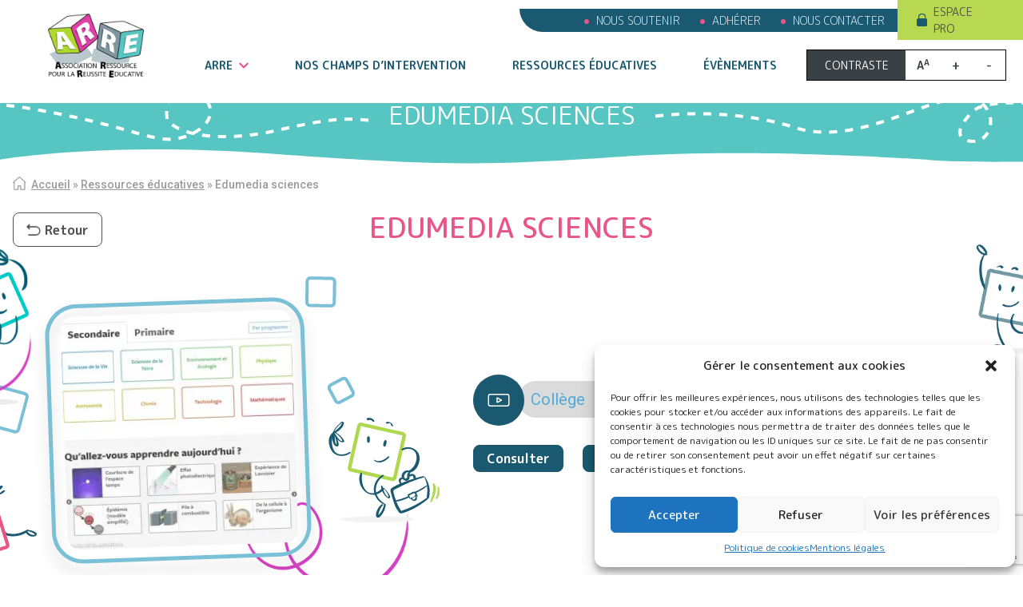

--- FILE ---
content_type: text/html; charset=UTF-8
request_url: https://arre-association.fr/ressources/edumedia-sciences/
body_size: 27482
content:

<!DOCTYPE html>
<html lang="fr-FR">

<head>
        <meta charset="UTF-8">
    <meta name="viewport" content="width=device-width, initial-scale=1, shrink-to-fit=no">
    <link rel="stylesheet" media="print" onload="this.onload=null;this.media='all';" id="ao_optimized_gfonts" href="https://fonts.googleapis.com/css?family=M+PLUS+Rounded+1c:italic00,300,400,500,700,800,900%7CRoboto:italic00,300,400,500,700,900,italic100,italic300,italic400,italic500,italic700,italic900&amp;display=swap"><link rel="preconnect" href="https://www.gstatic.com">
    <link rel="preconnect" href="https://fonts.googleapis.com">
    <link rel="preconnect" href="https://fonts.gstatic.com" crossorigin>
    
    <meta name='robots' content='index, follow, max-image-preview:large, max-snippet:-1, max-video-preview:-1' />

	<!-- This site is optimized with the Yoast SEO plugin v26.8 - https://yoast.com/product/yoast-seo-wordpress/ -->
	<title>Edumedia sciences - Arre</title>
<link rel="canonical" href="https://arre-association.fr/ressources/edumedia-sciences/" />	<meta property="og:locale" content="fr_FR" />
	<meta property="og:type" content="article" />
	<meta property="og:title" content="Edumedia sciences - Arre" />
	<meta property="og:url" content="https://arre-association.fr/ressources/edumedia-sciences/" />
	<meta property="og:site_name" content="Arre" />
	<meta property="article:modified_time" content="2021-09-06T11:07:01+00:00" />
	<meta property="og:image" content="https://arre-association.fr/wp-content/uploads/2021/06/1016-Edumedia-sciences.jpg" />
	<meta property="og:image:width" content="834" />
	<meta property="og:image:height" content="793" />
	<meta property="og:image:type" content="image/jpeg" />
	<meta name="twitter:card" content="summary_large_image" />
	<script type="application/ld+json" class="yoast-schema-graph">{"@context":"https://schema.org","@graph":[{"@type":"WebPage","@id":"https://arre-association.fr/ressources/edumedia-sciences/","url":"https://arre-association.fr/ressources/edumedia-sciences/","name":"Edumedia sciences - Arre","isPartOf":{"@id":"https://arre-association.fr/#website"},"primaryImageOfPage":{"@id":"https://arre-association.fr/ressources/edumedia-sciences/#primaryimage"},"image":{"@id":"https://arre-association.fr/ressources/edumedia-sciences/#primaryimage"},"thumbnailUrl":"https://arre-association.fr/wp-content/uploads/2021/06/1016-Edumedia-sciences.jpg","datePublished":"2021-06-28T13:26:00+00:00","dateModified":"2021-09-06T11:07:01+00:00","breadcrumb":{"@id":"https://arre-association.fr/ressources/edumedia-sciences/#breadcrumb"},"inLanguage":"fr-FR","potentialAction":[{"@type":"ReadAction","target":["https://arre-association.fr/ressources/edumedia-sciences/"]}]},{"@type":"ImageObject","inLanguage":"fr-FR","@id":"https://arre-association.fr/ressources/edumedia-sciences/#primaryimage","url":"https://arre-association.fr/wp-content/uploads/2021/06/1016-Edumedia-sciences.jpg","contentUrl":"https://arre-association.fr/wp-content/uploads/2021/06/1016-Edumedia-sciences.jpg","width":834,"height":793},{"@type":"BreadcrumbList","@id":"https://arre-association.fr/ressources/edumedia-sciences/#breadcrumb","itemListElement":[{"@type":"ListItem","position":1,"name":"Accueil","item":"https://arre-association.fr/"},{"@type":"ListItem","position":2,"name":"Ressources éducatives","item":"https://arre-association.fr/ressources-educatives/"},{"@type":"ListItem","position":3,"name":"Edumedia sciences"}]},{"@type":"WebSite","@id":"https://arre-association.fr/#website","url":"https://arre-association.fr/","name":"Arre","description":"Association Ressource pour la Réussite Éducative","potentialAction":[{"@type":"SearchAction","target":{"@type":"EntryPoint","urlTemplate":"https://arre-association.fr/?s={search_term_string}"},"query-input":{"@type":"PropertyValueSpecification","valueRequired":true,"valueName":"search_term_string"}}],"inLanguage":"fr-FR"}]}</script>
	<!-- / Yoast SEO plugin. -->


<link rel='dns-prefetch' href='//www.googletagmanager.com' />
<link href='https://fonts.gstatic.com' crossorigin='anonymous' rel='preconnect' />
<link rel="alternate" type="application/rss+xml" title="Arre &raquo; Edumedia sciences Flux des commentaires" href="https://arre-association.fr/ressources/edumedia-sciences/feed/" />
<link rel="alternate" title="oEmbed (JSON)" type="application/json+oembed" href="https://arre-association.fr/wp-json/oembed/1.0/embed?url=https%3A%2F%2Farre-association.fr%2Fressources%2Fedumedia-sciences%2F" />
<link rel="alternate" title="oEmbed (XML)" type="text/xml+oembed" href="https://arre-association.fr/wp-json/oembed/1.0/embed?url=https%3A%2F%2Farre-association.fr%2Fressources%2Fedumedia-sciences%2F&#038;format=xml" />
<style id='wp-img-auto-sizes-contain-inline-css' type='text/css'>
img:is([sizes=auto i],[sizes^="auto," i]){contain-intrinsic-size:3000px 1500px}
/*# sourceURL=wp-img-auto-sizes-contain-inline-css */
</style>
<style id='wp-block-library-inline-css' type='text/css'>
:root{--wp-block-synced-color:#7a00df;--wp-block-synced-color--rgb:122,0,223;--wp-bound-block-color:var(--wp-block-synced-color);--wp-editor-canvas-background:#ddd;--wp-admin-theme-color:#007cba;--wp-admin-theme-color--rgb:0,124,186;--wp-admin-theme-color-darker-10:#006ba1;--wp-admin-theme-color-darker-10--rgb:0,107,160.5;--wp-admin-theme-color-darker-20:#005a87;--wp-admin-theme-color-darker-20--rgb:0,90,135;--wp-admin-border-width-focus:2px}@media (min-resolution:192dpi){:root{--wp-admin-border-width-focus:1.5px}}.wp-element-button{cursor:pointer}:root .has-very-light-gray-background-color{background-color:#eee}:root .has-very-dark-gray-background-color{background-color:#313131}:root .has-very-light-gray-color{color:#eee}:root .has-very-dark-gray-color{color:#313131}:root .has-vivid-green-cyan-to-vivid-cyan-blue-gradient-background{background:linear-gradient(135deg,#00d084,#0693e3)}:root .has-purple-crush-gradient-background{background:linear-gradient(135deg,#34e2e4,#4721fb 50%,#ab1dfe)}:root .has-hazy-dawn-gradient-background{background:linear-gradient(135deg,#faaca8,#dad0ec)}:root .has-subdued-olive-gradient-background{background:linear-gradient(135deg,#fafae1,#67a671)}:root .has-atomic-cream-gradient-background{background:linear-gradient(135deg,#fdd79a,#004a59)}:root .has-nightshade-gradient-background{background:linear-gradient(135deg,#330968,#31cdcf)}:root .has-midnight-gradient-background{background:linear-gradient(135deg,#020381,#2874fc)}:root{--wp--preset--font-size--normal:16px;--wp--preset--font-size--huge:42px}.has-regular-font-size{font-size:1em}.has-larger-font-size{font-size:2.625em}.has-normal-font-size{font-size:var(--wp--preset--font-size--normal)}.has-huge-font-size{font-size:var(--wp--preset--font-size--huge)}.has-text-align-center{text-align:center}.has-text-align-left{text-align:left}.has-text-align-right{text-align:right}.has-fit-text{white-space:nowrap!important}#end-resizable-editor-section{display:none}.aligncenter{clear:both}.items-justified-left{justify-content:flex-start}.items-justified-center{justify-content:center}.items-justified-right{justify-content:flex-end}.items-justified-space-between{justify-content:space-between}.screen-reader-text{border:0;clip-path:inset(50%);height:1px;margin:-1px;overflow:hidden;padding:0;position:absolute;width:1px;word-wrap:normal!important}.screen-reader-text:focus{background-color:#ddd;clip-path:none;color:#444;display:block;font-size:1em;height:auto;left:5px;line-height:normal;padding:15px 23px 14px;text-decoration:none;top:5px;width:auto;z-index:100000}html :where(.has-border-color){border-style:solid}html :where([style*=border-top-color]){border-top-style:solid}html :where([style*=border-right-color]){border-right-style:solid}html :where([style*=border-bottom-color]){border-bottom-style:solid}html :where([style*=border-left-color]){border-left-style:solid}html :where([style*=border-width]){border-style:solid}html :where([style*=border-top-width]){border-top-style:solid}html :where([style*=border-right-width]){border-right-style:solid}html :where([style*=border-bottom-width]){border-bottom-style:solid}html :where([style*=border-left-width]){border-left-style:solid}html :where(img[class*=wp-image-]){height:auto;max-width:100%}:where(figure){margin:0 0 1em}html :where(.is-position-sticky){--wp-admin--admin-bar--position-offset:var(--wp-admin--admin-bar--height,0px)}@media screen and (max-width:600px){html :where(.is-position-sticky){--wp-admin--admin-bar--position-offset:0px}}

/*# sourceURL=wp-block-library-inline-css */
</style><style id='global-styles-inline-css' type='text/css'>
:root{--wp--preset--aspect-ratio--square: 1;--wp--preset--aspect-ratio--4-3: 4/3;--wp--preset--aspect-ratio--3-4: 3/4;--wp--preset--aspect-ratio--3-2: 3/2;--wp--preset--aspect-ratio--2-3: 2/3;--wp--preset--aspect-ratio--16-9: 16/9;--wp--preset--aspect-ratio--9-16: 9/16;--wp--preset--color--black: #000;--wp--preset--color--cyan-bluish-gray: #abb8c3;--wp--preset--color--white: #ffffff;--wp--preset--color--pale-pink: #f78da7;--wp--preset--color--vivid-red: #cf2e2e;--wp--preset--color--luminous-vivid-orange: #ff6900;--wp--preset--color--luminous-vivid-amber: #fcb900;--wp--preset--color--light-green-cyan: #7bdcb5;--wp--preset--color--vivid-green-cyan: #00d084;--wp--preset--color--pale-cyan-blue: #8ed1fc;--wp--preset--color--vivid-cyan-blue: #0693e3;--wp--preset--color--vivid-purple: #9b51e0;--wp--preset--color--yellow: #E3A526;--wp--preset--color--blue: #203C74;--wp--preset--color--very-dark-gray: #b0b0b1;--wp--preset--color--red: #ff0000;--wp--preset--color--custom-bleu: #57c6c3;--wp--preset--color--custom-bleu-foncé: #1a5970;--wp--preset--color--custom-vert: #b9d852;--wp--preset--color--custom-rose: #ea5589;--wp--preset--color--custom-gris: #8197a0;--wp--preset--color--custom-grisfonce: #505050;--wp--preset--color--custom-violet: #8b74c9;--wp--preset--gradient--vivid-cyan-blue-to-vivid-purple: linear-gradient(135deg,rgb(6,147,227) 0%,rgb(155,81,224) 100%);--wp--preset--gradient--light-green-cyan-to-vivid-green-cyan: linear-gradient(135deg,rgb(122,220,180) 0%,rgb(0,208,130) 100%);--wp--preset--gradient--luminous-vivid-amber-to-luminous-vivid-orange: linear-gradient(135deg,rgb(252,185,0) 0%,rgb(255,105,0) 100%);--wp--preset--gradient--luminous-vivid-orange-to-vivid-red: linear-gradient(135deg,rgb(255,105,0) 0%,rgb(207,46,46) 100%);--wp--preset--gradient--very-light-gray-to-cyan-bluish-gray: linear-gradient(135deg,rgb(238,238,238) 0%,rgb(169,184,195) 100%);--wp--preset--gradient--cool-to-warm-spectrum: linear-gradient(135deg,rgb(74,234,220) 0%,rgb(151,120,209) 20%,rgb(207,42,186) 40%,rgb(238,44,130) 60%,rgb(251,105,98) 80%,rgb(254,248,76) 100%);--wp--preset--gradient--blush-light-purple: linear-gradient(135deg,rgb(255,206,236) 0%,rgb(152,150,240) 100%);--wp--preset--gradient--blush-bordeaux: linear-gradient(135deg,rgb(254,205,165) 0%,rgb(254,45,45) 50%,rgb(107,0,62) 100%);--wp--preset--gradient--luminous-dusk: linear-gradient(135deg,rgb(255,203,112) 0%,rgb(199,81,192) 50%,rgb(65,88,208) 100%);--wp--preset--gradient--pale-ocean: linear-gradient(135deg,rgb(255,245,203) 0%,rgb(182,227,212) 50%,rgb(51,167,181) 100%);--wp--preset--gradient--electric-grass: linear-gradient(135deg,rgb(202,248,128) 0%,rgb(113,206,126) 100%);--wp--preset--gradient--midnight: linear-gradient(135deg,rgb(2,3,129) 0%,rgb(40,116,252) 100%);--wp--preset--font-size--small: 13px;--wp--preset--font-size--medium: 20px;--wp--preset--font-size--large: 36px;--wp--preset--font-size--x-large: 42px;--wp--preset--spacing--20: 0.44rem;--wp--preset--spacing--30: 0.67rem;--wp--preset--spacing--40: 1rem;--wp--preset--spacing--50: 1.5rem;--wp--preset--spacing--60: 2.25rem;--wp--preset--spacing--70: 3.38rem;--wp--preset--spacing--80: 5.06rem;--wp--preset--shadow--natural: 6px 6px 9px rgba(0, 0, 0, 0.2);--wp--preset--shadow--deep: 12px 12px 50px rgba(0, 0, 0, 0.4);--wp--preset--shadow--sharp: 6px 6px 0px rgba(0, 0, 0, 0.2);--wp--preset--shadow--outlined: 6px 6px 0px -3px rgb(255, 255, 255), 6px 6px rgb(0, 0, 0);--wp--preset--shadow--crisp: 6px 6px 0px rgb(0, 0, 0);}:where(.is-layout-flex){gap: 0.5em;}:where(.is-layout-grid){gap: 0.5em;}body .is-layout-flex{display: flex;}.is-layout-flex{flex-wrap: wrap;align-items: center;}.is-layout-flex > :is(*, div){margin: 0;}body .is-layout-grid{display: grid;}.is-layout-grid > :is(*, div){margin: 0;}:where(.wp-block-columns.is-layout-flex){gap: 2em;}:where(.wp-block-columns.is-layout-grid){gap: 2em;}:where(.wp-block-post-template.is-layout-flex){gap: 1.25em;}:where(.wp-block-post-template.is-layout-grid){gap: 1.25em;}.has-black-color{color: var(--wp--preset--color--black) !important;}.has-cyan-bluish-gray-color{color: var(--wp--preset--color--cyan-bluish-gray) !important;}.has-white-color{color: var(--wp--preset--color--white) !important;}.has-pale-pink-color{color: var(--wp--preset--color--pale-pink) !important;}.has-vivid-red-color{color: var(--wp--preset--color--vivid-red) !important;}.has-luminous-vivid-orange-color{color: var(--wp--preset--color--luminous-vivid-orange) !important;}.has-luminous-vivid-amber-color{color: var(--wp--preset--color--luminous-vivid-amber) !important;}.has-light-green-cyan-color{color: var(--wp--preset--color--light-green-cyan) !important;}.has-vivid-green-cyan-color{color: var(--wp--preset--color--vivid-green-cyan) !important;}.has-pale-cyan-blue-color{color: var(--wp--preset--color--pale-cyan-blue) !important;}.has-vivid-cyan-blue-color{color: var(--wp--preset--color--vivid-cyan-blue) !important;}.has-vivid-purple-color{color: var(--wp--preset--color--vivid-purple) !important;}.has-black-background-color{background-color: var(--wp--preset--color--black) !important;}.has-cyan-bluish-gray-background-color{background-color: var(--wp--preset--color--cyan-bluish-gray) !important;}.has-white-background-color{background-color: var(--wp--preset--color--white) !important;}.has-pale-pink-background-color{background-color: var(--wp--preset--color--pale-pink) !important;}.has-vivid-red-background-color{background-color: var(--wp--preset--color--vivid-red) !important;}.has-luminous-vivid-orange-background-color{background-color: var(--wp--preset--color--luminous-vivid-orange) !important;}.has-luminous-vivid-amber-background-color{background-color: var(--wp--preset--color--luminous-vivid-amber) !important;}.has-light-green-cyan-background-color{background-color: var(--wp--preset--color--light-green-cyan) !important;}.has-vivid-green-cyan-background-color{background-color: var(--wp--preset--color--vivid-green-cyan) !important;}.has-pale-cyan-blue-background-color{background-color: var(--wp--preset--color--pale-cyan-blue) !important;}.has-vivid-cyan-blue-background-color{background-color: var(--wp--preset--color--vivid-cyan-blue) !important;}.has-vivid-purple-background-color{background-color: var(--wp--preset--color--vivid-purple) !important;}.has-black-border-color{border-color: var(--wp--preset--color--black) !important;}.has-cyan-bluish-gray-border-color{border-color: var(--wp--preset--color--cyan-bluish-gray) !important;}.has-white-border-color{border-color: var(--wp--preset--color--white) !important;}.has-pale-pink-border-color{border-color: var(--wp--preset--color--pale-pink) !important;}.has-vivid-red-border-color{border-color: var(--wp--preset--color--vivid-red) !important;}.has-luminous-vivid-orange-border-color{border-color: var(--wp--preset--color--luminous-vivid-orange) !important;}.has-luminous-vivid-amber-border-color{border-color: var(--wp--preset--color--luminous-vivid-amber) !important;}.has-light-green-cyan-border-color{border-color: var(--wp--preset--color--light-green-cyan) !important;}.has-vivid-green-cyan-border-color{border-color: var(--wp--preset--color--vivid-green-cyan) !important;}.has-pale-cyan-blue-border-color{border-color: var(--wp--preset--color--pale-cyan-blue) !important;}.has-vivid-cyan-blue-border-color{border-color: var(--wp--preset--color--vivid-cyan-blue) !important;}.has-vivid-purple-border-color{border-color: var(--wp--preset--color--vivid-purple) !important;}.has-vivid-cyan-blue-to-vivid-purple-gradient-background{background: var(--wp--preset--gradient--vivid-cyan-blue-to-vivid-purple) !important;}.has-light-green-cyan-to-vivid-green-cyan-gradient-background{background: var(--wp--preset--gradient--light-green-cyan-to-vivid-green-cyan) !important;}.has-luminous-vivid-amber-to-luminous-vivid-orange-gradient-background{background: var(--wp--preset--gradient--luminous-vivid-amber-to-luminous-vivid-orange) !important;}.has-luminous-vivid-orange-to-vivid-red-gradient-background{background: var(--wp--preset--gradient--luminous-vivid-orange-to-vivid-red) !important;}.has-very-light-gray-to-cyan-bluish-gray-gradient-background{background: var(--wp--preset--gradient--very-light-gray-to-cyan-bluish-gray) !important;}.has-cool-to-warm-spectrum-gradient-background{background: var(--wp--preset--gradient--cool-to-warm-spectrum) !important;}.has-blush-light-purple-gradient-background{background: var(--wp--preset--gradient--blush-light-purple) !important;}.has-blush-bordeaux-gradient-background{background: var(--wp--preset--gradient--blush-bordeaux) !important;}.has-luminous-dusk-gradient-background{background: var(--wp--preset--gradient--luminous-dusk) !important;}.has-pale-ocean-gradient-background{background: var(--wp--preset--gradient--pale-ocean) !important;}.has-electric-grass-gradient-background{background: var(--wp--preset--gradient--electric-grass) !important;}.has-midnight-gradient-background{background: var(--wp--preset--gradient--midnight) !important;}.has-small-font-size{font-size: var(--wp--preset--font-size--small) !important;}.has-medium-font-size{font-size: var(--wp--preset--font-size--medium) !important;}.has-large-font-size{font-size: var(--wp--preset--font-size--large) !important;}.has-x-large-font-size{font-size: var(--wp--preset--font-size--x-large) !important;}
/*# sourceURL=global-styles-inline-css */
</style>

<style id='classic-theme-styles-inline-css' type='text/css'>
/*! This file is auto-generated */
.wp-block-button__link{color:#fff;background-color:#32373c;border-radius:9999px;box-shadow:none;text-decoration:none;padding:calc(.667em + 2px) calc(1.333em + 2px);font-size:1.125em}.wp-block-file__button{background:#32373c;color:#fff;text-decoration:none}
/*# sourceURL=/wp-includes/css/classic-themes.min.css */
</style>
<link rel="preload" href="https://arre-association.fr/wp-content/plugins/contact-form-7/includes/css/styles.css" as="style" />
<link rel="stylesheet" href="https://arre-association.fr/wp-content/plugins/contact-form-7/includes/css/styles.css" type="text/css" media="all" /><link rel="preload" href="https://arre-association.fr/wp-content/plugins/events-manager/includes/css/events-manager.css" as="style" />
<link rel="stylesheet" href="https://arre-association.fr/wp-content/plugins/events-manager/includes/css/events-manager.css" type="text/css" media="all" /><style id='events-manager-inline-css' type='text/css'>
body .em { --font-family : inherit; --font-weight : inherit; --font-size : 1em; --line-height : inherit; }
/*# sourceURL=events-manager-inline-css */
</style>
<link rel="preload" href="https://arre-association.fr/wp-content/plugins/complianz-gdpr/assets/css/cookieblocker.min.css" as="style" />
<link rel="stylesheet" href="https://arre-association.fr/wp-content/plugins/complianz-gdpr/assets/css/cookieblocker.min.css" type="text/css" media="all" /><link rel="preload" href="https://arre-association.fr/wp-content/themes/aka_theme/assets/styles/libraries/swiper/swiper.min.css" as="style" />
<link rel="stylesheet" href="https://arre-association.fr/wp-content/themes/aka_theme/assets/styles/libraries/swiper/swiper.min.css" type="text/css" media="all" /><link rel="preload" href="https://arre-association.fr/wp-content/themes/aka_theme/assets/styles/libraries/lightcase/lightcase.css" as="style" />
<link rel="stylesheet" href="https://arre-association.fr/wp-content/themes/aka_theme/assets/styles/libraries/lightcase/lightcase.css" type="text/css" media="all" /><link rel="preload" href="https://arre-association.fr/wp-content/themes/aka_theme/assets/styles/app.css" as="style" />
<link rel="stylesheet" href="https://arre-association.fr/wp-content/themes/aka_theme/assets/styles/app.css" type="text/css" media="all" /><style id='aka_theme_css-inline-css' type='text/css'>

    html{
        --color_main: #57c6c3;
        --color_second: #1a5970;
        --color_third: #b9d852;
        --color_fourth: #ea5589;
        --color_fifth: #8197a0;
        --color_sixth: #505050;
        --color_seventh: #8b74c9;
    }
/*# sourceURL=aka_theme_css-inline-css */
</style>
<script type="text/javascript" src="https://arre-association.fr/wp-content/themes/aka_theme/assets/scripts/libraries/jquery/jquery-3.4.1.js" id="jquery-js"></script>
<script type="text/javascript" src="https://arre-association.fr/wp-includes/js/jquery/ui/core.min.js" id="jquery-ui-core-js"></script>
<script type="text/javascript" src="https://arre-association.fr/wp-includes/js/jquery/ui/mouse.min.js" id="jquery-ui-mouse-js"></script>
<script type="text/javascript" src="https://arre-association.fr/wp-includes/js/jquery/ui/sortable.min.js" id="jquery-ui-sortable-js"></script>
<script type="text/javascript" src="https://arre-association.fr/wp-includes/js/jquery/ui/datepicker.min.js" id="jquery-ui-datepicker-js"></script>
<script type="text/javascript" id="jquery-ui-datepicker-js-after">
/* <![CDATA[ */
jQuery(function(jQuery){jQuery.datepicker.setDefaults({"closeText":"Fermer","currentText":"Aujourd\u2019hui","monthNames":["janvier","f\u00e9vrier","mars","avril","mai","juin","juillet","ao\u00fbt","septembre","octobre","novembre","d\u00e9cembre"],"monthNamesShort":["Jan","F\u00e9v","Mar","Avr","Mai","Juin","Juil","Ao\u00fbt","Sep","Oct","Nov","D\u00e9c"],"nextText":"Suivant","prevText":"Pr\u00e9c\u00e9dent","dayNames":["dimanche","lundi","mardi","mercredi","jeudi","vendredi","samedi"],"dayNamesShort":["dim","lun","mar","mer","jeu","ven","sam"],"dayNamesMin":["D","L","M","M","J","V","S"],"dateFormat":"d MM yy","firstDay":1,"isRTL":false});});
//# sourceURL=jquery-ui-datepicker-js-after
/* ]]> */
</script>
<script type="text/javascript" src="https://arre-association.fr/wp-includes/js/jquery/ui/resizable.min.js" id="jquery-ui-resizable-js"></script>
<script type="text/javascript" src="https://arre-association.fr/wp-includes/js/jquery/ui/draggable.min.js" id="jquery-ui-draggable-js"></script>
<script type="text/javascript" src="https://arre-association.fr/wp-includes/js/jquery/ui/controlgroup.min.js" id="jquery-ui-controlgroup-js"></script>
<script type="text/javascript" src="https://arre-association.fr/wp-includes/js/jquery/ui/checkboxradio.min.js" id="jquery-ui-checkboxradio-js"></script>
<script type="text/javascript" src="https://arre-association.fr/wp-includes/js/jquery/ui/button.min.js" id="jquery-ui-button-js"></script>
<script type="text/javascript" src="https://arre-association.fr/wp-includes/js/jquery/ui/dialog.min.js" id="jquery-ui-dialog-js"></script>
<script type="text/javascript" id="events-manager-js-extra">
/* <![CDATA[ */
var EM = {"ajaxurl":"https://arre-association.fr/wp-admin/admin-ajax.php","locationajaxurl":"https://arre-association.fr/wp-admin/admin-ajax.php?action=locations_search","firstDay":"1","locale":"fr","dateFormat":"yy-mm-dd","ui_css":"https://arre-association.fr/wp-content/plugins/events-manager/includes/css/jquery-ui/build.css","show24hours":"1","is_ssl":"1","autocomplete_limit":"10","calendar":{"breakpoints":{"small":560,"medium":908,"large":false}},"phone":"","datepicker":{"format":"d/m/Y","locale":"fr"},"search":{"breakpoints":{"small":650,"medium":850,"full":false}},"url":"https://arre-association.fr/wp-content/plugins/events-manager","bookingInProgress":"Veuillez patienter pendant que la r\u00e9servation est soumise.","tickets_save":"Enregistrer le billet","bookingajaxurl":"https://arre-association.fr/wp-admin/admin-ajax.php","bookings_export_save":"Exporter les r\u00e9servations","bookings_settings_save":"Enregistrer","booking_delete":"Confirmez-vous vouloir le supprimer\u00a0?","booking_offset":"30","bookings":{"submit_button":{"text":{"default":"Envoyer votre demande de r\u00e9servation","free":"Envoyer votre demande de r\u00e9servation","payment":"Envoyer votre demande de r\u00e9servation","processing":"Processing ..."}},"update_listener":""},"bb_full":"Complet","bb_book":"R\u00e9servez maintenant","bb_booking":"R\u00e9servation en cours...","bb_booked":"R\u00e9servation soumis","bb_error":"R\u00e9servation erreur. R\u00e9essayer\u00a0?","bb_cancel":"Annuler","bb_canceling":"Annulation en cours...","bb_cancelled":"Annul\u00e9e","bb_cancel_error":"Annulation erreur. R\u00e9essayer\u00a0?","txt_search":"Recherche","txt_searching":"Recherche en cours\u2026","txt_loading":"Chargement en cours\u2026"};
//# sourceURL=events-manager-js-extra
/* ]]> */
</script>
<script type="text/javascript" src="https://arre-association.fr/wp-content/plugins/events-manager/includes/js/events-manager.js" id="events-manager-js"></script>
<script type="text/javascript" src="https://arre-association.fr/wp-content/plugins/events-manager/includes/external/flatpickr/l10n/fr.js" id="em-flatpickr-localization-js"></script>

<!-- Extrait de code de la balise Google (gtag.js) ajouté par Site Kit -->

<!-- Extrait Google Analytics ajouté par Site Kit -->
<script type="text/javascript" src="https://www.googletagmanager.com/gtag/js?id=G-1GEX56830S" id="google_gtagjs-js" async></script>
<script type="text/javascript" id="google_gtagjs-js-after">
/* <![CDATA[ */
window.dataLayer = window.dataLayer || [];function gtag(){dataLayer.push(arguments);}
gtag("set","linker",{"domains":["arre-association.fr"]});
gtag("js", new Date());
gtag("set", "developer_id.dZTNiMT", true);
gtag("config", "G-1GEX56830S");
//# sourceURL=google_gtagjs-js-after
/* ]]> */
</script>

<!-- Extrait de code de la balise Google de fin (gtag.js) ajouté par Site Kit -->
<link rel="https://api.w.org/" href="https://arre-association.fr/wp-json/" /><link rel="alternate" title="JSON" type="application/json" href="https://arre-association.fr/wp-json/wp/v2/ressources/3037" /><link rel="EditURI" type="application/rsd+xml" title="RSD" href="https://arre-association.fr/xmlrpc.php?rsd" />
<meta name="generator" content="WordPress 6.9" />
<link rel='shortlink' href='https://arre-association.fr/?p=3037' />
<meta name="generator" content="Site Kit by Google 1.144.0" />			<style>.cmplz-hidden {
					display: none !important;
				}</style>
<link rel="preload" href="https://arre-association.fr/wp-content/plugins/google-captcha/css/gglcptch.css" as="style" />
<link rel="stylesheet" href="https://arre-association.fr/wp-content/plugins/google-captcha/css/gglcptch.css" type="text/css" media="all" /></head>



<body data-rsssl=1 data-cmplz=1 class="wp-singular ressources-template-default single single-ressources postid-3037 wp-embed-responsive wp-theme-aka_theme">

    
    <div id="app">

        


<!-- if desktop -->

<div id="header" class="container-responsive">



    <header id="header-desk" class="hidden bg-white z-50 lg:block fixed w-full">

        <div class="container flex items-center mx-auto px-4 pb-4">

            <div class="w-2/12">

                <a class="" href="https://arre-association.fr"><img width="300" height="199" src="https://arre-association.fr/wp-content/uploads/2021/06/logo-arre-PNG-e1622751368158-300x199.png" class="logo-header h-16 mr-auto lg:h-20 w-auto lg:mx-auto" alt="" decoding="async" fetchpriority="high" srcset="https://arre-association.fr/wp-content/uploads/2021/06/logo-arre-PNG-e1622751368158-300x199.png 300w, https://arre-association.fr/wp-content/uploads/2021/06/logo-arre-PNG-e1622751368158.png 400w" sizes="(max-width: 300px) 100vw, 300px" /></a>
            </div>



            <div class="w-10/12 text-xs xl:text-sm">

                <div class="w-full flex items-center justify-end">

                    <!-- Liste "nous suivre" inutile pour le moment.
                    
                        <div class="flex items-center justify-center space-x-2 mx-8">

                            <p class="text-second">Nous suivre</p>



                            
                        </div>

                                            -->



                    <div id="menu-top" class="bg-second py-1 flex items-center pr-4 lg:pl-12 xl:pl-0">

                        <div class="menu-top-bar-container"><ul id="menu-top-bar" class="flex items-center justify-between text-white uppercase lg:space-x-6 xl:space-x-10 font-light xl:ml-24"><li id="menu-item-766" class="menu-item menu-item-type-post_type menu-item-object-page menu-item-766"><a href="https://arre-association.fr/nous-soutenir/">Nous soutenir</a></li>
<li id="menu-item-767" class="menu-item menu-item-type-post_type menu-item-object-page menu-item-767"><a href="https://arre-association.fr/adherer/">Adhérer</a></li>
<li id="menu-item-1033" class="menu-item menu-item-type-post_type menu-item-object-page menu-item-1033"><a href="https://arre-association.fr/vous-souhaitez-nous-contacter/">Nous contacter</a></li>
</ul></div>
                    </div>



                    <div id="espace_pro_menu" class="flex items-center bg-third">

                        <a href="https://arre-association.fr/connexion/" class="py-1 mx-4 flex items-center justify-center space-x-2 hover:text-fourth">

                            <noscript><img src="https://arre-association.fr/wp-content/themes/aka_theme/assets/img/cadenas.svg" alt="espace pro" class="h-4 mx-auto w-auto" /></noscript><img src='data:image/svg+xml,%3Csvg%20xmlns=%22http://www.w3.org/2000/svg%22%20viewBox=%220%200%20210%20140%22%3E%3C/svg%3E' data-src="https://arre-association.fr/wp-content/themes/aka_theme/assets/img/cadenas.svg" alt="espace pro" class="lazyload h-4 mx-auto w-auto" />
                            <p class="uppercase">Espace pro</p>

                        </a>



                        
                    </div>

                </div>





                <div id="header-bot" class="w-full flex items-center text-md">

                    <div class="w-9/12 h-full">

                        <div class="menu-menu-principal-container"><ul id="menu-menu-principal" class="flex items-center h-full justify-between uppercase font-light mx-8"><li id="menu-item-14077" class="menu-item menu-item-type-post_type menu-item-object-page menu-item-has-children menu-item-14077"><a href="https://arre-association.fr/arre/">ARRE</a>
<ul class="sub-menu">
	<li id="menu-item-14079" class="menu-item menu-item-type-post_type menu-item-object-page menu-item-14079"><a href="https://arre-association.fr/arre/notre-projet-associatif/">Notre projet associatif</a></li>
	<li id="menu-item-14080" class="menu-item menu-item-type-post_type menu-item-object-page menu-item-14080"><a href="https://arre-association.fr/arre/notre-equipe/">Notre équipe</a></li>
	<li id="menu-item-14081" class="menu-item menu-item-type-post_type menu-item-object-page menu-item-14081"><a href="https://arre-association.fr/arre/nos-partenaires/">Nos partenaires</a></li>
</ul>
</li>
<li id="menu-item-14078" class="menu-item menu-item-type-post_type menu-item-object-page menu-item-14078"><a href="https://arre-association.fr/nos-champs-dintervention/">Nos champs d’intervention</a></li>
<li id="menu-item-14082" class="menu-item menu-item-type-post_type menu-item-object-page menu-item-14082"><a href="https://arre-association.fr/ressources-educatives/">Ressources éducatives</a></li>
<li id="menu-item-14084" class="menu-item menu-item-type-post_type menu-item-object-page menu-item-14084"><a href="https://arre-association.fr/evenements/">Évènements</a></li>
</ul></div>
                    </div>



                    <div class="block-contraste w-3/12">

                        <div class="contraste-black w-1/2">Contraste</div>

                        <div class="contraste-white w-1/2">

                            <div class="zoom-default contraste-white-item w-1/3">A<sup>A</sup></div>

                            <div class="zoom-more contraste-white-item w-1/3">+</div>

                            <div class="zoom-less contraste-white-item w-1/3">-</div>

                        </div>

                    </div>

                </div>

            </div>

        </div>

    </header>



    <header id="header-mobile" class="bg-white w-full fixed z-50 lg:hidden">

        <div class="container mx-auto p-4 flex justify-between items-center">



            <div class="sm:w-2/12">

                <a id="header-logo" href="https://arre-association.fr">

                    <a class="" href="https://arre-association.fr"><img width="300" height="199" src="https://arre-association.fr/wp-content/uploads/2021/06/logo-arre-PNG-e1622751368158-300x199.png" class="logo-header h-16 mr-auto lg:h-20 w-auto lg:mx-auto" alt="" decoding="async" fetchpriority="high" srcset="https://arre-association.fr/wp-content/uploads/2021/06/logo-arre-PNG-e1622751368158-300x199.png 300w, https://arre-association.fr/wp-content/uploads/2021/06/logo-arre-PNG-e1622751368158.png 400w" sizes="(max-width: 300px) 100vw, 300px" /></a>
                </a>

            </div>



            <div class="hidden sm:block w-8/12 flex items-center justify-center">

                <div class="block-contraste">

                    <div class="contraste-black w-1/2">Contraste</div>

                    <div class="contraste-white w-1/2">

                        <div class="contraste-white-item w-1/3">A</div>

                        <div class="contraste-white-item w-1/3">+</div>

                        <div class="contraste-white-item w-1/3">-</div>

                    </div>

                </div>

            </div>



            <div class="sm-2/12">

                <div id="header-nav__toggle">

                    <div id="menu-toggle">

                        <span class="span-1"></span>

                        <span class="span-2"></span>

                        <span class="span-3"></span>

                    </div>

                </div>

            </div>

        </div>

    </header>



    <div id="nav-menu-container">

        <div id="nav-menus" class="uppercase relative container flex flex-col py-6 px-4">

            <div class="menu-menu-principal-container"><ul id="menu-menu-principal-1" class="text-white w-full flex flex-col"><li class="menu-item menu-item-type-post_type menu-item-object-page menu-item-has-children menu-item-14077"><a href="https://arre-association.fr/arre/">ARRE</a>
<ul class="sub-menu">
	<li class="menu-item menu-item-type-post_type menu-item-object-page menu-item-14079"><a href="https://arre-association.fr/arre/notre-projet-associatif/">Notre projet associatif</a></li>
	<li class="menu-item menu-item-type-post_type menu-item-object-page menu-item-14080"><a href="https://arre-association.fr/arre/notre-equipe/">Notre équipe</a></li>
	<li class="menu-item menu-item-type-post_type menu-item-object-page menu-item-14081"><a href="https://arre-association.fr/arre/nos-partenaires/">Nos partenaires</a></li>
</ul>
</li>
<li class="menu-item menu-item-type-post_type menu-item-object-page menu-item-14078"><a href="https://arre-association.fr/nos-champs-dintervention/">Nos champs d’intervention</a></li>
<li class="menu-item menu-item-type-post_type menu-item-object-page menu-item-14082"><a href="https://arre-association.fr/ressources-educatives/">Ressources éducatives</a></li>
<li class="menu-item menu-item-type-post_type menu-item-object-page menu-item-14084"><a href="https://arre-association.fr/evenements/">Évènements</a></li>
</ul></div>
            <div class="menu-top-bar-container"><ul id="menu-top-bar-1" class="w-full text-white flex flex-col"><li class="menu-item menu-item-type-post_type menu-item-object-page menu-item-766"><a href="https://arre-association.fr/nous-soutenir/">Nous soutenir</a></li>
<li class="menu-item menu-item-type-post_type menu-item-object-page menu-item-767"><a href="https://arre-association.fr/adherer/">Adhérer</a></li>
<li class="menu-item menu-item-type-post_type menu-item-object-page menu-item-1033"><a href="https://arre-association.fr/vous-souhaitez-nous-contacter/">Nous contacter</a></li>
</ul></div>


            <a href="https://arre-association.fr/connexion/" class="py-2 text-white flex items-center hover:text-fourth">

                <p class="uppercase">Espace pro</p>

            </a>



            

            <!-- Liste "nous suivre" inutile pour le moment.

            
                <div class="flex items-center space-x-2 pt-1 mt-2">

                    <p class="text-white">Nous suivre</p>



                    
                </div>

                        -->

        </div>

    </div>

</div>
<main id="single-ressource">



    
<div id="title-top-section" class="w-full flex flex-wrap justify-center items-center text-center bg-main">
    <h1 id="title-top">
        <span class="title-top-line"><svg xmlns="http://www.w3.org/2000/svg" width="731.389" height="102.168" viewBox="0 0 731.389 102.168"><path d="M281.084,66.137a32.47,32.47,0,0,1-5.344-.466l.659-3.945a23.5,23.5,0,0,0,9.151-.069l.908,3.9A23.677,23.677,0,0,1,281.084,66.137Zm299.6-.351c-3.349,0-6.725-.034-10.033-.093l.071-4c3.286.058,6.639.089,9.966.092Zm10.03-.074-.062-4c3.29-.051,6.644-.129,9.969-.233l.125,4C597.4,65.582,594.024,65.661,590.713,65.712Zm-30.1-.284c-3.349-.118-6.722-.267-10.025-.444l.214-3.994c3.279.175,6.628.324,9.953.441Zm50.153-.34-.186-4c3.287-.153,6.636-.333,9.954-.536l.245,3.993C617.445,64.754,614.076,64.935,610.769,65.089Zm-70.2-.735c-3.345-.242-6.712-.519-10.007-.823l.368-3.983c3.269.3,6.61.576,9.929.817Zm90.212-.49-.3-3.989c3.286-.248,6.631-.525,9.942-.822l.357,3.984C637.453,63.336,634.089,63.614,630.785,63.864ZM265.75,62.838l-.464-.18a30.805,30.805,0,0,1-9.026-4.074l2.218-3.329a26.832,26.832,0,0,0,7.955,3.569l.11.03.106.042.537.209Zm254.829-.331c-3.334-.377-6.688-.792-9.967-1.233l.534-3.964c3.251.438,6.576.849,9.882,1.223Zm130.187-.433-.411-3.979c3.28-.339,6.616-.706,9.915-1.092l.464,3.973C657.417,61.363,654.063,61.733,650.766,62.074ZM295.995,60.017l-2.946-2.705a21.449,21.449,0,0,0,4.385-7.946l3.8,1.24A25.387,25.387,0,0,1,295.995,60.017Zm204.677-.195c-3.316-.522-6.649-1.086-9.9-1.677l.714-3.936c3.226.585,6.528,1.144,9.813,1.662Zm170.013-.075-.516-3.967c3.273-.426,6.6-.88,9.883-1.35l.566,3.96C677.317,58.863,673.974,59.32,670.684,59.748Zm19.85-2.839-.616-3.952c3.266-.509,6.578-1.047,9.846-1.6l.666,3.944C697.145,55.857,693.816,56.4,690.534,56.909ZM480.9,56.232c-1.61-.333-3.234-.679-4.828-1.029-1.66-.364-3.336-.735-4.981-1.1l.872-3.9c1.64.366,3.311.736,4.966,1.1,1.578.346,3.186.689,4.78,1.018Zm229.4-2.658-.714-3.936c3.261-.592,6.561-1.212,9.809-1.843l.763,3.927C716.892,52.356,713.575,52.98,710.3,53.575ZM461.32,51.88c-3.264-.755-6.545-1.527-9.751-2.3l.932-3.89c3.2.766,6.466,1.536,9.72,2.289Zm-212.684-.827a23.65,23.65,0,0,1-3.879-10.1l3.965-.53a19.685,19.685,0,0,0,3.237,8.4Zm481.349-1.3-.812-3.917c3.258-.676,6.541-1.378,9.758-2.089l.863,3.906C736.559,48.362,733.259,49.069,729.985,49.748ZM441.838,47.209c-3.249-.807-6.516-1.634-9.71-2.457l1-3.873c3.183.82,6.439,1.644,9.677,2.448ZM749.57,45.421l-.915-3.894c3.267-.767,6.525-1.557,9.685-2.347l.97,3.881C756.133,43.855,752.856,44.649,749.57,45.421ZM422.442,42.21c-3.228-.863-6.479-1.748-9.661-2.631l1.07-3.854c3.17.88,6.408,1.762,9.625,2.622Zm346.574-1.657-1.033-3.864c4.343-1.161,7.622-2.094,9.608-2.673l1.119,3.84C776.7,38.441,773.394,39.383,769.016,40.553Zm-465.8-.19-3.984-.352a67.938,67.938,0,0,0,.122-9.7l3.994-.222A71.944,71.944,0,0,1,303.219,40.364Zm99.911-3.513c-3.2-.921-6.428-1.868-9.605-2.817L394.67,30.2c3.164.945,6.383,1.889,9.567,2.806ZM249.688,31.507l-3.77-1.337A28.474,28.474,0,0,1,251.409,21l3.013,2.631A24.5,24.5,0,0,0,249.688,31.507Zm134.246-.39c-3.139-.972-6.355-1.984-9.557-3.008L375.6,24.3c3.191,1.021,6.394,2.029,9.521,3Zm-19.079-6.1c-2.951-.972-6.06-2.007-9.506-3.165l1.275-3.791c3.437,1.156,6.539,2.188,9.482,3.157Zm-70.813-.75A53.149,53.149,0,0,0,286,18.976l1.905-3.517a57.149,57.149,0,0,1,8.643,5.695ZM79.752,20.326c-3.369-.08-6.672-.253-10.1-.53l.322-3.987c3.349.271,6.578.44,9.87.518Zm10.105-.036-.117-4c3.131-.092,6.462-.263,9.9-.508l.284,3.99C96.431,20.023,93.043,20.2,89.857,20.29ZM109.946,18.9l-.407-3.979c3.115-.319,6.442-.7,9.889-1.131l.5,3.969C116.448,18.19,113.091,18.574,109.946,18.9Zm-50.323-.152c-3.464-.435-6.972-.937-9.946-1.37l.577-3.958c2.955.431,6.437.929,9.867,1.36Zm286.252-.094c-3.255-1.1-6.429-2.175-9.469-3.185l1.261-3.8c3.05,1.014,6.229,2.088,9.49,3.192Zm-84.314-1.235-2.251-3.306a60.588,60.588,0,0,1,9.033-5.015l.163.359.392-1.415c3.411.944,6.67,2.01,9.685,3.166l-1.433,3.735c-2.288-.878-4.725-1.7-7.27-2.458l.116.255A56.6,56.6,0,0,0,261.561,17.415Zm-131.686-.994-.563-3.96c3.126-.445,6.445-.939,9.864-1.469l.613,3.953C136.353,15.477,133.018,15.974,129.875,16.421Zm19.8-3.06-.651-3.947c3.14-.518,6.452-1.077,9.844-1.663l.681,3.942C156.151,12.28,152.829,12.841,149.679,13.36ZM326.931,12.4c-3.576-1.111-6.69-2.011-9.521-2.752l1.013-3.87c2.889.757,6.06,1.673,9.694,2.8ZM169.387,9.949,168.741,6C172,5.468,175.35,4.979,178.7,4.548l.51,3.967C175.905,8.941,172.6,9.423,169.387,9.949Zm88.854-.317c-3.109-.617-6.388-1.163-9.745-1.623l.543-3.963c3.436.471,6.794,1.03,9.98,1.662Zm20.87-.346-1.184-3.821a66.35,66.35,0,0,1,10.032-2.316l.584,3.957A62.386,62.386,0,0,0,279.111,9.286ZM307.82,7.537a68.222,68.222,0,0,0-9.656-1l.111-4a72.177,72.177,0,0,1,10.218,1.053ZM189.086,7.41l-.38-3.982c3.329-.318,6.7-.586,10.033-.8l.252,3.992C195.7,6.832,192.372,7.1,189.086,7.41Zm49.571-.493c-3.205-.278-6.534-.493-9.893-.639l.174-4c3.416.149,6.8.367,10.065.65Zm-29.743-.753-.119-4c3.38-.1,6.767-.143,10.069-.126l-.021,4C215.588,6.022,212.247,6.064,208.914,6.163Z" transform="translate(781.104 63.447) rotate(177)" fill="#fff"/></svg></span><span class="title-top-center uppercase font-roundedm text-2xl md:text-4xl">Edumedia sciences</span><span class="title-top-line"><svg xmlns="http://www.w3.org/2000/svg" width="727.409" height="96.459" viewBox="0 0 727.409 96.459"><path d="M3271.831,292.843a28.186,28.186,0,0,1-6.253-.672l.892-3.9a26.784,26.784,0,0,0,9.234.311l.527,3.965A33.476,33.476,0,0,1,3271.831,292.843Zm-191-1.717c-2.778,0-5.541-.082-8.239-.246l.242-3.993c3.215.2,6.53.271,9.847.226l.054,4Q3081.785,291.126,3080.833,291.126Zm12.026-.5-.323-3.987c3.2-.26,6.505-.63,9.817-1.1l.562,3.96C3099.524,289.984,3096.14,290.363,3092.858,290.629Zm-30.37-.767c-3.051-.433-6.1-.986-9.072-1.643l-.052-.011-.051-.014-.9-.247,1.058-3.857.856.236c2.852.63,5.785,1.161,8.717,1.577Zm223.8-1.655-2.673-2.976a24.68,24.68,0,0,0,5.56-7.329l3.574,1.8A28.659,28.659,0,0,1,3286.289,288.207Zm-173.412-.4-.771-3.925c3.149-.619,6.4-1.339,9.672-2.141l.952,3.885C3119.4,286.447,3116.086,287.18,3112.877,287.811Zm143.157-1.6c-1.98-3.026-2.412-6.808-1.283-11.241l3.876.987c-.841,3.3-.587,6.015.754,8.064Zm-213.239-.74c-3.178-.762-6.442-1.491-9.7-2.166l.812-3.917c3.3.684,6.6,1.422,9.82,2.193Zm89.673-2.444-1.107-3.844c3.077-.886,6.271-1.866,9.495-2.914l1.237,3.8C3138.828,281.139,3135.59,282.133,3132.469,283.031Zm-257.689-1.069-.779-3.923c.146-.029,3.645-.72,9.951-1.657l.588,3.957C2878.341,281.259,2874.815,281.955,2874.78,281.962Zm148.555-.527c-3.223-.57-6.526-1.107-9.817-1.6l.587-3.957c3.328.494,6.668,1.037,9.927,1.613Zm-128.934-2.43-.487-3.97c3.262-.4,6.621-.774,9.98-1.111l.4,3.98C2900.963,278.238,2897.634,278.608,2894.4,279.005Zm109.259-.493c-3.252-.395-6.579-.755-9.889-1.072l.381-3.982c3.344.32,6.7.685,9.99,1.083Zm-89.446-1.5-.316-3.988c3.315-.262,6.685-.494,10.016-.689l.234,3.993C2920.844,276.524,2917.5,276.754,2914.214,277.014Zm237.4-.187-1.344-3.767c2.992-1.068,6.133-2.231,9.334-3.457l1.431,3.735C3157.8,274.576,3154.633,275.75,3151.612,276.828Zm-167.76-.216c-3.273-.234-6.616-.433-9.937-.592l.192-4c3.352.161,6.726.362,10.03.6Zm-49.75-.761-.152-4c3.337-.127,6.712-.22,10.033-.277l.069,4C2940.759,275.632,2937.411,275.725,2934.1,275.851Zm29.863-.2c-3.286-.084-6.636-.133-9.956-.146l.016-4c3.349.013,6.728.062,10.042.147Zm206.4-5.992-1.5-3.709c2.892-1.168,5.91-2.409,9.226-3.8l1.544,3.69C3176.311,267.24,3173.278,268.488,3170.369,269.662Zm125.409-.178-3.975-.446a25.959,25.959,0,0,0-.611-9.218l3.881-.97A29.941,29.941,0,0,1,3295.779,269.484Zm-33.306-2.073-3.418-2.078a77.657,77.657,0,0,1,5.96-8.352l3.111,2.515A73.625,73.625,0,0,0,3262.472,267.411Zm336.241-2.515c-.031-.005-3.212-.507-8.826-1.35l.594-3.956c5.632.845,8.826,1.35,8.857,1.355Zm-18.724-2.812c-3.228-.47-6.553-.947-9.883-1.418l.561-3.961c3.335.472,6.665.95,9.9,1.421Zm-391.124-.141-1.57-3.679c2.035-.869,4.08-1.744,6.057-2.591l3.135-1.343,1.573,3.677-3.134,1.342C3192.95,260.2,3190.9,261.074,3188.866,261.943Zm371.341-2.661c-3.276-.452-6.607-.905-9.9-1.348l.533-3.964c3.3.443,6.633.9,9.914,1.35Zm-19.815-2.662c-3.294-.431-6.626-.861-9.9-1.278l.5-3.968c3.282.418,6.619.848,9.918,1.28ZM3207.254,254.1l-1.551-3.687c3.456-1.454,6.489-2.706,9.271-3.829l1.5,3.71C3213.707,251.409,3210.692,252.654,3207.254,254.1Zm313.313,0c-3.31-.409-6.649-.815-9.924-1.208l.476-3.972c3.28.393,6.624.8,9.939,1.209Zm-246.015-1.646-2.489-3.131a34.15,34.15,0,0,1,9.02-4.875l2.5-3.069a35.649,35.649,0,0,1,7.155,7.761l-3.322,2.229a31.38,31.38,0,0,0-5.784-6.411l1.171,3.118A30.663,30.663,0,0,0,3274.552,252.452Zm226.17-.731c-3.318-.385-6.658-.765-9.927-1.13l.444-3.975c3.274.366,6.62.747,9.943,1.132Zm-19.86-2.22c-3.327-.358-6.671-.71-9.937-1.047l.41-3.979c3.272.337,6.621.69,9.955,1.048Zm-19.878-2.048c-3.336-.328-6.682-.648-9.945-.952l.371-3.983c3.27.3,6.623.626,9.966.954Zm-235.244-.767-1.4-3.748c3.422-1.275,6.534-2.365,9.514-3.332l1.234,3.8C3232.167,244.36,3229.108,245.431,3225.74,246.686ZM3441.09,245.6c-3.346-.294-6.694-.578-9.953-.844l.326-3.987c3.267.267,6.623.552,9.977.846Zm-148.957-.249-.887-3.9c3.028-.689,6.386-1.309,9.983-1.843l.588,3.957C3298.32,244.084,3295.062,244.685,3292.133,245.352Zm129.046-1.378c-3.356-.253-6.707-.494-9.961-.717l.273-3.991c3.263.223,6.624.465,9.989.719Zm-19.925-1.361c-3.368-.2-6.721-.394-9.968-.563l.208-3.995c3.258.17,6.623.36,10,.565Zm-89.611-.242-.39-3.981c3.162-.31,6.542-.577,10.044-.794l.247,3.992C3318.09,241.8,3314.759,242.065,3311.643,242.37Zm69.673-.794c-3.382-.144-6.738-.268-9.973-.37l.126-4c3.25.1,6.62.228,10.017.372Zm-49.836-.464-.139-4c3.212-.112,6.592-.192,10.043-.238l.053,4C3338.014,240.923,3334.664,241,3331.48,241.113Zm29.889-.16c-3.4-.065-6.754-.1-9.971-.118l.017-4c3.236.014,6.611.054,10.03.118Zm-116.8-.289-.971-3.88a93.862,93.862,0,0,1,10.022-1.976l.54,3.963A89.862,89.862,0,0,0,3244.569,240.664Zm28.447-.743a33.053,33.053,0,0,0-9.249-1.66l.179-4a37.042,37.042,0,0,1,10.37,1.873Z" transform="translate(-2854.736 -384.357) rotate(3)" fill="#fff"/></svg></span>    </h1>

    <div class="title-vague w-full"><svg preserveAspectRatio="none" xmlns="http://www.w3.org/2000/svg" viewBox="0 0 1600 30.374">
  <path data-name="Tracé 39" d="M0,1801.814s107.478-18.5,273.84-6.357,218.024,13.388,359.828,3.532,316.83,2.826,316.83,2.826,52.236,6.8,253.464-2.826S1600,1806.052,1600,1806.052v-30.374H0Z" transform="translate(0 -1775.678)" fill="#8b74c9"/>
</svg>

<!-- width="1600" height="30.374" -->
</div></div>
    <section class="full flex justify-center items-center"><div id="breadcrumb" class="container mx-auto px-4"><span><span><a href="https://arre-association.fr/">Accueil</a></span> » <span><a href="https://arre-association.fr/ressources-educatives/">Ressources éducatives</a></span> » <span class="breadcrumb_last" aria-current="page">Edumedia sciences</span></span></div></section>


    <section class="w-full">

        <div class="container px-4">



            <div class="pt-4 relative">

                <div class=" flex items-center justify-start lg:absolute lg:left-0 lg:top-0 lg:my-2 xl:my-4">

                    <a class="btn btn-back" href="https://arre-association.fr/?s=&niveaucollege"><span class="icon-back"></span>Retour</a>

                </div>

                <div class="sm:px-6 md:px-32 "><h1 class="text-2xl md:text-3xl lg:text-4xl xl:text-5xl text-center uppercase text-fourth font-medium">Edumedia sciences</h1></div>
            </div>



            <div class="ressources-intro">



                <div class="intro w-full md:w-1/2 lg:w-1/3">

                    <div class="img-membre">

                        <noscript><img width="282" height="282" src="https://arre-association.fr/wp-content/uploads/2021/06/1016-Edumedia-sciences-282x282.jpg" class="mx-auto block wp-post-image" alt="" decoding="async" srcset="https://arre-association.fr/wp-content/uploads/2021/06/1016-Edumedia-sciences-282x282.jpg 282w, https://arre-association.fr/wp-content/uploads/2021/06/1016-Edumedia-sciences-150x150.jpg 150w, https://arre-association.fr/wp-content/uploads/2021/06/1016-Edumedia-sciences-200x200.jpg 200w, https://arre-association.fr/wp-content/uploads/2021/06/1016-Edumedia-sciences-346x346.jpg 346w, https://arre-association.fr/wp-content/uploads/2021/06/1016-Edumedia-sciences-170x170.jpg 170w" sizes="(max-width: 282px) 100vw, 282px" /></noscript><img width="282" height="282" src='data:image/svg+xml,%3Csvg%20xmlns=%22http://www.w3.org/2000/svg%22%20viewBox=%220%200%20282%20282%22%3E%3C/svg%3E' data-src="https://arre-association.fr/wp-content/uploads/2021/06/1016-Edumedia-sciences-282x282.jpg" class="lazyload mx-auto block wp-post-image" alt="" decoding="async" data-srcset="https://arre-association.fr/wp-content/uploads/2021/06/1016-Edumedia-sciences-282x282.jpg 282w, https://arre-association.fr/wp-content/uploads/2021/06/1016-Edumedia-sciences-150x150.jpg 150w, https://arre-association.fr/wp-content/uploads/2021/06/1016-Edumedia-sciences-200x200.jpg 200w, https://arre-association.fr/wp-content/uploads/2021/06/1016-Edumedia-sciences-346x346.jpg 346w, https://arre-association.fr/wp-content/uploads/2021/06/1016-Edumedia-sciences-170x170.jpg 170w" data-sizes="(max-width: 282px) 100vw, 282px" />
                    </div>

                </div>



                <div class="w-full md:w-1/2 lg:w-2/3 lg:pl-4 xl:pl-40">

                    <div class="w-full flex flex-col items-start">

                        
                            <div class="flex justify-start items-start mb-4">

                                <div class="tag-img bg-second flex items-center justify-center w-16 h-16 rounded-full relative z-20"><svg class="visionner" xmlns="http://www.w3.org/2000/svg" width="26.947" height="16.644" viewBox="0 0 26.947 16.644">
    <g transform="translate(-1344 -399)">
        <g class="line-1" transform="translate(1344 399)" fill="none" stroke="#fff" stroke-width="1.5">
            <rect width="26.947" height="16.644" rx="3" stroke="none"/>
            <rect x="0.75" y="0.75" width="25.447" height="15.144" rx="2.25" fill="none"/>
        </g>
        <g transform="translate(1362.625 402.963) rotate(90)" fill="none" stroke-linecap="round" stroke-linejoin="round">
            <path d="M3.483,1.593a1,1,0,0,1,1.752,0L7.9,6.444a1,1,0,0,1-.876,1.482H1.691A1,1,0,0,1,.815,6.444Z" stroke="none"/>
            <path class="line-2" d="M 4.359114170074463 3.112547397613525 L 2.536903381347656 6.425665855407715 L 6.181328773498535 6.425665855407715 L 4.359114170074463 3.112547397613525 M 4.359116554260254 1.075038433074951 C 4.702244281768799 1.075038433074951 5.045371532440186 1.247730731964111 5.235336303710938 1.59311580657959 L 7.903176307678223 6.443745613098145 C 8.269726753234863 7.110195636749268 7.787566661834717 7.925665855407715 7.026966571807861 7.925665855407715 L 1.691266536712646 7.925665855407715 C 0.930666446685791 7.925665855407715 0.4485063552856445 7.110195636749268 0.815056324005127 6.443745613098145 L 3.482896327972412 1.59311580657959 C 3.672861576080322 1.247730731964111 4.015988826751709 1.075038433074951 4.359116554260254 1.075038433074951 Z" stroke="none" fill="#fff"/>
        </g>
    </g>
</svg>
</div>
                                <div class="px-4 mt-2 flex flex-wrap items-center bg-greyLight py-2 lg:rounded-full -ml-2">

                                    <p><span class="inline-block mr-4 font-roboto text-xl lg:text-2xl" style="color:#52AAD8;">Collège</span></p><p><span class="inline-block mr-4 font-roboto text-xl lg:text-2xl" style="color:#52AAD8;">Technologie</span></p><p></p>
                                </div>

                            </div>



                        


                        


                        <div class="editor"></div>



                        


                        <div class="flex items-center justify-center space-x-6">

                            
                                <a href="https://www.edumedia-sciences.com/fr/" target="_blank" class="btn btn-second">Consulter</a>

                                <!--btn modal "Contacter"-->

                            


                            


                            <a href="#commenter" class="btn btn-second">Commenter</a>

                        </div>

                    </div>

                </div>

            </div>

        </div>

    </section>



    <noscript><img src="https://arre-association.fr/wp-content/themes/aka_theme/assets/img/vague-top-white.png" alt="image" class="w-full" /></noscript><img src='data:image/svg+xml,%3Csvg%20xmlns=%22http://www.w3.org/2000/svg%22%20viewBox=%220%200%20210%20140%22%3E%3C/svg%3E' data-src="https://arre-association.fr/wp-content/themes/aka_theme/assets/img/vague-top-white.png" alt="image" class="lazyload w-full" /><section class="slide-resource relative bg-img-grey-2"><div class="swiper-navigation"><div class="container relative"><div class="swiper-button-prev"></div><div class="swiper-button-next"></div></div></div><div class="container px-6 xl:px-24 py-6 sm:py-10"><h2 class="text-center text-second text-3xl sm:text-40px pb-6 font-extrabold">Ressources supplémentaires</h2><div class="slide-ressource-item w-full swiper-container mb-4 z-30 relative"><div class="swiper-wrapper"><div class="swiper-slide" >
<article class="mx-auto text-center mb-4">
     <a href="https://arre-association.fr/ressources/tandem-maths/" class="">
		<noscript><img width="170" height="170" src="https://arre-association.fr/wp-content/uploads/2022/12/Capture-tandem-maths-170x170.jpg" class="mx-auto block rounded-2xl object-contain border-greyLight border-2 wp-post-image" alt="" decoding="async" srcset="https://arre-association.fr/wp-content/uploads/2022/12/Capture-tandem-maths-170x170.jpg 170w, https://arre-association.fr/wp-content/uploads/2022/12/Capture-tandem-maths-300x300.jpg 300w, https://arre-association.fr/wp-content/uploads/2022/12/Capture-tandem-maths-150x150.jpg 150w, https://arre-association.fr/wp-content/uploads/2022/12/Capture-tandem-maths-282x282.jpg 282w, https://arre-association.fr/wp-content/uploads/2022/12/Capture-tandem-maths-200x200.jpg 200w, https://arre-association.fr/wp-content/uploads/2022/12/Capture-tandem-maths-346x346.jpg 346w, https://arre-association.fr/wp-content/uploads/2022/12/Capture-tandem-maths.jpg 502w" sizes="(max-width: 170px) 100vw, 170px" /></noscript><img width="170" height="170" src='data:image/svg+xml,%3Csvg%20xmlns=%22http://www.w3.org/2000/svg%22%20viewBox=%220%200%20170%20170%22%3E%3C/svg%3E' data-src="https://arre-association.fr/wp-content/uploads/2022/12/Capture-tandem-maths-170x170.jpg" class="lazyload mx-auto block rounded-2xl object-contain border-greyLight border-2 wp-post-image" alt="" decoding="async" data-srcset="https://arre-association.fr/wp-content/uploads/2022/12/Capture-tandem-maths-170x170.jpg 170w, https://arre-association.fr/wp-content/uploads/2022/12/Capture-tandem-maths-300x300.jpg 300w, https://arre-association.fr/wp-content/uploads/2022/12/Capture-tandem-maths-150x150.jpg 150w, https://arre-association.fr/wp-content/uploads/2022/12/Capture-tandem-maths-282x282.jpg 282w, https://arre-association.fr/wp-content/uploads/2022/12/Capture-tandem-maths-200x200.jpg 200w, https://arre-association.fr/wp-content/uploads/2022/12/Capture-tandem-maths-346x346.jpg 346w, https://arre-association.fr/wp-content/uploads/2022/12/Capture-tandem-maths.jpg 502w" data-sizes="(max-width: 170px) 100vw, 170px" />     </a>
	<div class="bg-second w-16 h-16 flex justify-center items-center rounded-full mx-auto -mt-8 relative z-10"><svg class="decouvrir" xmlns="http://www.w3.org/2000/svg" width="24.014" height="22.998" viewBox="0 0 24.014 22.998">
    <g transform="translate(-404.126 -359.238)">
        <g transform="translate(409.873 363.892)">
            <path   d="M567.294,481.544a5.12,5.12,0,1,1-7.241,0A5.12,5.12,0,0,1,567.294,481.544Z" transform="translate(-558.553 -480.045)" fill="none" stroke="#fff" stroke-linecap="round" stroke-width="1.5"/>
        </g>
        <g transform="translate(418.614 372.633)">
            <line  x2="2.397" y2="2.397" transform="translate(0)" fill="none" stroke="white" stroke-linecap="round" stroke-width="1.5"/>
        </g>
        <g transform="translate(420.138 374.157)">
            <path   d="M881.379,800.7a.512.512,0,0,1,0,.722l-1.447,1.447a.512.512,0,0,1-.722,0l-4.785-4.785a.512.512,0,0,1,0-.722l1.447-1.447a.512.512,0,0,1,.722,0Z" transform="translate(-874.276 -795.765)" fill="none" stroke="#fff" stroke-linecap="round" stroke-width="1.5"/>
        </g>
        <g transform="translate(404.876 362.347)">
            <path   d="M418.918,449.169v1.91a.451.451,0,0,1-.449.449H405.325a.451.451,0,0,1-.449-.449V432.993a.451.451,0,0,1,.449-.449h1.46" transform="translate(-404.876 -432.544)" fill="none" stroke="#fff" stroke-linecap="round" stroke-width="1.5"/>
        </g>
        <g transform="translate(406.786 359.988)">
            <path   d="M477.651,378.972H464.058a.451.451,0,0,1-.449-.449V360.437a.451.451,0,0,1,.449-.449H477.2a.451.451,0,0,1,.449.449v3.595" transform="translate(-463.609 -359.988)" fill="none" stroke="#fff" stroke-linecap="round" stroke-width="1.5"/>
        </g>
        <g transform="translate(412.703 367.013)">
            <g transform="translate(0 2.212)">
                <line x2="5.678" fill="none" stroke="#fff" stroke-linecap="round" stroke-width="1.5"/>
            </g>
            <g transform="translate(0 3.998)">
                <line x2="2.786" fill="none" stroke="#fff" stroke-linecap="round" stroke-width="1.5"/>
            </g>
            <g transform="translate(0 0)">
                <line x2="4.317" fill="none" stroke="#fff" stroke-linecap="round" stroke-width="1.5"/>
            </g>
        </g>
        <line x1="2.169" y2="2.169" transform="translate(423.764 377.783)" fill="none" stroke="#fff" stroke-linecap="round" stroke-width="1.5"/>
    </g>
</svg>
</div>     <h3 class="text-fourth text-18px font-roundedm mt-4"><a href="https://arre-association.fr/ressources/tandem-maths/">TANDEM MATHS</a></h3>
</article>
</div><div class="swiper-slide" >
<article class="mx-auto text-center mb-4">
     <a href="https://arre-association.fr/ressources/resoudre-un-probleme-les-chocolats/" class="">
		<noscript><img width="170" height="170" src="https://arre-association.fr/wp-content/uploads/2022/12/CapturePROBLEMEchocolats-170x170.jpg" class="mx-auto block rounded-2xl object-contain border-greyLight border-2 wp-post-image" alt="" decoding="async" srcset="https://arre-association.fr/wp-content/uploads/2022/12/CapturePROBLEMEchocolats-170x170.jpg 170w, https://arre-association.fr/wp-content/uploads/2022/12/CapturePROBLEMEchocolats-150x150.jpg 150w, https://arre-association.fr/wp-content/uploads/2022/12/CapturePROBLEMEchocolats-282x282.jpg 282w, https://arre-association.fr/wp-content/uploads/2022/12/CapturePROBLEMEchocolats-200x200.jpg 200w, https://arre-association.fr/wp-content/uploads/2022/12/CapturePROBLEMEchocolats-346x346.jpg 346w" sizes="(max-width: 170px) 100vw, 170px" /></noscript><img width="170" height="170" src='data:image/svg+xml,%3Csvg%20xmlns=%22http://www.w3.org/2000/svg%22%20viewBox=%220%200%20170%20170%22%3E%3C/svg%3E' data-src="https://arre-association.fr/wp-content/uploads/2022/12/CapturePROBLEMEchocolats-170x170.jpg" class="lazyload mx-auto block rounded-2xl object-contain border-greyLight border-2 wp-post-image" alt="" decoding="async" data-srcset="https://arre-association.fr/wp-content/uploads/2022/12/CapturePROBLEMEchocolats-170x170.jpg 170w, https://arre-association.fr/wp-content/uploads/2022/12/CapturePROBLEMEchocolats-150x150.jpg 150w, https://arre-association.fr/wp-content/uploads/2022/12/CapturePROBLEMEchocolats-282x282.jpg 282w, https://arre-association.fr/wp-content/uploads/2022/12/CapturePROBLEMEchocolats-200x200.jpg 200w, https://arre-association.fr/wp-content/uploads/2022/12/CapturePROBLEMEchocolats-346x346.jpg 346w" data-sizes="(max-width: 170px) 100vw, 170px" />     </a>
	<div class="bg-second w-16 h-16 flex justify-center items-center rounded-full mx-auto -mt-8 relative z-10"><svg class="visionner" xmlns="http://www.w3.org/2000/svg" width="26.947" height="16.644" viewBox="0 0 26.947 16.644">
    <g transform="translate(-1344 -399)">
        <g class="line-1" transform="translate(1344 399)" fill="none" stroke="#fff" stroke-width="1.5">
            <rect width="26.947" height="16.644" rx="3" stroke="none"/>
            <rect x="0.75" y="0.75" width="25.447" height="15.144" rx="2.25" fill="none"/>
        </g>
        <g transform="translate(1362.625 402.963) rotate(90)" fill="none" stroke-linecap="round" stroke-linejoin="round">
            <path d="M3.483,1.593a1,1,0,0,1,1.752,0L7.9,6.444a1,1,0,0,1-.876,1.482H1.691A1,1,0,0,1,.815,6.444Z" stroke="none"/>
            <path class="line-2" d="M 4.359114170074463 3.112547397613525 L 2.536903381347656 6.425665855407715 L 6.181328773498535 6.425665855407715 L 4.359114170074463 3.112547397613525 M 4.359116554260254 1.075038433074951 C 4.702244281768799 1.075038433074951 5.045371532440186 1.247730731964111 5.235336303710938 1.59311580657959 L 7.903176307678223 6.443745613098145 C 8.269726753234863 7.110195636749268 7.787566661834717 7.925665855407715 7.026966571807861 7.925665855407715 L 1.691266536712646 7.925665855407715 C 0.930666446685791 7.925665855407715 0.4485063552856445 7.110195636749268 0.815056324005127 6.443745613098145 L 3.482896327972412 1.59311580657959 C 3.672861576080322 1.247730731964111 4.015988826751709 1.075038433074951 4.359116554260254 1.075038433074951 Z" stroke="none" fill="#fff"/>
        </g>
    </g>
</svg>
</div>     <h3 class="text-fourth text-18px font-roundedm mt-4"><a href="https://arre-association.fr/ressources/resoudre-un-probleme-les-chocolats/">Résoudre un problème : les chocolats</a></h3>
</article>
</div><div class="swiper-slide" >
<article class="mx-auto text-center mb-4">
     <a href="https://arre-association.fr/ressources/comprendre-les-fractions/" class="">
		<noscript><img width="170" height="170" src="https://arre-association.fr/wp-content/uploads/2022/07/fractions-170x170.png" class="mx-auto block rounded-2xl object-contain border-greyLight border-2 wp-post-image" alt="fractions" decoding="async" srcset="https://arre-association.fr/wp-content/uploads/2022/07/fractions-170x170.png 170w, https://arre-association.fr/wp-content/uploads/2022/07/fractions-150x150.png 150w, https://arre-association.fr/wp-content/uploads/2022/07/fractions-282x282.png 282w, https://arre-association.fr/wp-content/uploads/2022/07/fractions-200x200.png 200w, https://arre-association.fr/wp-content/uploads/2022/07/fractions-346x346.png 346w" sizes="(max-width: 170px) 100vw, 170px" /></noscript><img width="170" height="170" src='data:image/svg+xml,%3Csvg%20xmlns=%22http://www.w3.org/2000/svg%22%20viewBox=%220%200%20170%20170%22%3E%3C/svg%3E' data-src="https://arre-association.fr/wp-content/uploads/2022/07/fractions-170x170.png" class="lazyload mx-auto block rounded-2xl object-contain border-greyLight border-2 wp-post-image" alt="fractions" decoding="async" data-srcset="https://arre-association.fr/wp-content/uploads/2022/07/fractions-170x170.png 170w, https://arre-association.fr/wp-content/uploads/2022/07/fractions-150x150.png 150w, https://arre-association.fr/wp-content/uploads/2022/07/fractions-282x282.png 282w, https://arre-association.fr/wp-content/uploads/2022/07/fractions-200x200.png 200w, https://arre-association.fr/wp-content/uploads/2022/07/fractions-346x346.png 346w" data-sizes="(max-width: 170px) 100vw, 170px" />     </a>
	<div class="bg-second w-16 h-16 flex justify-center items-center rounded-full mx-auto -mt-8 relative z-10"><svg class='print' xmlns="http://www.w3.org/2000/svg" width="26.256" height="26.423" viewBox="0 0 26.256 26.423">
    <g transform="translate(-1108.764 -1099.75)">
        <g transform="translate(1109.014 1100)">
            <path  d="M1132.106,1107.344h-2.51v-5.789a1.556,1.556,0,0,0-1.554-1.554h-12.3a1.556,1.556,0,0,0-1.554,1.554v5.789h-2.509a2.667,2.667,0,0,0-2.664,2.664v8.744a2.667,2.667,0,0,0,2.664,2.664h2.509v3.544a.963.963,0,0,0,.962.962h13.484a.963.963,0,0,0,.962-.962v-3.544h2.51a2.667,2.667,0,0,0,2.664-2.664v-8.744A2.667,2.667,0,0,0,1132.106,1107.344Zm-17.03-5.789a.667.667,0,0,1,.666-.666h12.3a.667.667,0,0,1,.666.666v5.789h-13.632Zm13.632,23.406a.074.074,0,0,1-.074.074H1115.15a.074.074,0,0,1-.074-.074V1114.9a.074.074,0,0,1,.074-.074h13.484a.074.074,0,0,1,.074.074Zm5.174-6.208a1.778,1.778,0,0,1-1.776,1.776h-2.51v-5.63a.963.963,0,0,0-.962-.962H1115.15a.963.963,0,0,0-.962.962v5.63h-2.509a1.778,1.778,0,0,1-1.776-1.776v-8.744a1.778,1.778,0,0,1,1.776-1.776h20.427a1.778,1.778,0,0,1,1.776,1.776Z" transform="translate(-1109.014 -1100)" fill="#fff " stroke="#fff " stroke-width="0.5"/>
            <rect width="9.765" height="0.888" transform="translate(7.995 16.913)" fill="#fff " stroke="#fff " stroke-width="0.5"/>
            <rect width="9.765" height="0.888" transform="translate(7.995 19.485)" fill="#fff " stroke="#fff " stroke-width="0.5"/>
            <rect width="9.765" height="0.888" transform="translate(7.995 22.057)" fill="#fff " stroke="#fff " stroke-width="0.5"/>
        </g>
        <circle cx="0.844" cy="0.844" r="0.844" transform="translate(1111.812 1109.853)" fill="#fff " stroke="#fff " stroke-width="0.5"/>
        <circle cx="0.844" cy="0.844" r="0.844" transform="translate(1114.387 1109.853)" fill="#fff " stroke="#fff " stroke-width="0.5"/>
    </g>
</svg>
</div>     <h3 class="text-fourth text-18px font-roundedm mt-4"><a href="https://arre-association.fr/ressources/comprendre-les-fractions/">Comprendre les fractions</a></h3>
</article>
</div><div class="swiper-slide" >
<article class="mx-auto text-center mb-4">
     <a href="https://arre-association.fr/ressources/svt-et-ressources-numeriques-planete-terre-environnement-et-action-humaine/" class="">
		<noscript><img width="170" height="170" src="https://arre-association.fr/wp-content/uploads/2022/07/monde-denergies-170x170.jpg" class="mx-auto block rounded-2xl object-contain border-greyLight border-2 wp-post-image" alt="" decoding="async" srcset="https://arre-association.fr/wp-content/uploads/2022/07/monde-denergies-170x170.jpg 170w, https://arre-association.fr/wp-content/uploads/2022/07/monde-denergies-150x150.jpg 150w, https://arre-association.fr/wp-content/uploads/2022/07/monde-denergies-282x282.jpg 282w, https://arre-association.fr/wp-content/uploads/2022/07/monde-denergies-200x200.jpg 200w, https://arre-association.fr/wp-content/uploads/2022/07/monde-denergies-346x346.jpg 346w" sizes="(max-width: 170px) 100vw, 170px" /></noscript><img width="170" height="170" src='data:image/svg+xml,%3Csvg%20xmlns=%22http://www.w3.org/2000/svg%22%20viewBox=%220%200%20170%20170%22%3E%3C/svg%3E' data-src="https://arre-association.fr/wp-content/uploads/2022/07/monde-denergies-170x170.jpg" class="lazyload mx-auto block rounded-2xl object-contain border-greyLight border-2 wp-post-image" alt="" decoding="async" data-srcset="https://arre-association.fr/wp-content/uploads/2022/07/monde-denergies-170x170.jpg 170w, https://arre-association.fr/wp-content/uploads/2022/07/monde-denergies-150x150.jpg 150w, https://arre-association.fr/wp-content/uploads/2022/07/monde-denergies-282x282.jpg 282w, https://arre-association.fr/wp-content/uploads/2022/07/monde-denergies-200x200.jpg 200w, https://arre-association.fr/wp-content/uploads/2022/07/monde-denergies-346x346.jpg 346w" data-sizes="(max-width: 170px) 100vw, 170px" />     </a>
	<div class="bg-second w-16 h-16 flex justify-center items-center rounded-full mx-auto -mt-8 relative z-10"><svg class="visionner" xmlns="http://www.w3.org/2000/svg" width="26.947" height="16.644" viewBox="0 0 26.947 16.644">
    <g transform="translate(-1344 -399)">
        <g class="line-1" transform="translate(1344 399)" fill="none" stroke="#fff" stroke-width="1.5">
            <rect width="26.947" height="16.644" rx="3" stroke="none"/>
            <rect x="0.75" y="0.75" width="25.447" height="15.144" rx="2.25" fill="none"/>
        </g>
        <g transform="translate(1362.625 402.963) rotate(90)" fill="none" stroke-linecap="round" stroke-linejoin="round">
            <path d="M3.483,1.593a1,1,0,0,1,1.752,0L7.9,6.444a1,1,0,0,1-.876,1.482H1.691A1,1,0,0,1,.815,6.444Z" stroke="none"/>
            <path class="line-2" d="M 4.359114170074463 3.112547397613525 L 2.536903381347656 6.425665855407715 L 6.181328773498535 6.425665855407715 L 4.359114170074463 3.112547397613525 M 4.359116554260254 1.075038433074951 C 4.702244281768799 1.075038433074951 5.045371532440186 1.247730731964111 5.235336303710938 1.59311580657959 L 7.903176307678223 6.443745613098145 C 8.269726753234863 7.110195636749268 7.787566661834717 7.925665855407715 7.026966571807861 7.925665855407715 L 1.691266536712646 7.925665855407715 C 0.930666446685791 7.925665855407715 0.4485063552856445 7.110195636749268 0.815056324005127 6.443745613098145 L 3.482896327972412 1.59311580657959 C 3.672861576080322 1.247730731964111 4.015988826751709 1.075038433074951 4.359116554260254 1.075038433074951 Z" stroke="none" fill="#fff"/>
        </g>
    </g>
</svg>
</div>     <h3 class="text-fourth text-18px font-roundedm mt-4"><a href="https://arre-association.fr/ressources/svt-et-ressources-numeriques-planete-terre-environnement-et-action-humaine/">SVT ET RESSOURCES NUMÉRIQUES « PLANÈTE TERRE, ENVIRONNEMENT ET ACTION HUMAINE »</a></h3>
</article>
</div><div class="swiper-slide" >
<article class="mx-auto text-center mb-4">
     <a href="https://arre-association.fr/ressources/plus-de-1000-dictees-audio-pour-progresser-en-orthographe-du-cp-a-la-3e/" class="">
		<noscript><img width="170" height="170" src="https://arre-association.fr/wp-content/uploads/2022/07/dictee-orthographe-170x170.png" class="mx-auto block rounded-2xl object-contain border-greyLight border-2 wp-post-image" alt="" decoding="async" srcset="https://arre-association.fr/wp-content/uploads/2022/07/dictee-orthographe-170x170.png 170w, https://arre-association.fr/wp-content/uploads/2022/07/dictee-orthographe-150x150.png 150w, https://arre-association.fr/wp-content/uploads/2022/07/dictee-orthographe-282x282.png 282w, https://arre-association.fr/wp-content/uploads/2022/07/dictee-orthographe-200x200.png 200w, https://arre-association.fr/wp-content/uploads/2022/07/dictee-orthographe-346x346.png 346w" sizes="(max-width: 170px) 100vw, 170px" /></noscript><img width="170" height="170" src='data:image/svg+xml,%3Csvg%20xmlns=%22http://www.w3.org/2000/svg%22%20viewBox=%220%200%20170%20170%22%3E%3C/svg%3E' data-src="https://arre-association.fr/wp-content/uploads/2022/07/dictee-orthographe-170x170.png" class="lazyload mx-auto block rounded-2xl object-contain border-greyLight border-2 wp-post-image" alt="" decoding="async" data-srcset="https://arre-association.fr/wp-content/uploads/2022/07/dictee-orthographe-170x170.png 170w, https://arre-association.fr/wp-content/uploads/2022/07/dictee-orthographe-150x150.png 150w, https://arre-association.fr/wp-content/uploads/2022/07/dictee-orthographe-282x282.png 282w, https://arre-association.fr/wp-content/uploads/2022/07/dictee-orthographe-200x200.png 200w, https://arre-association.fr/wp-content/uploads/2022/07/dictee-orthographe-346x346.png 346w" data-sizes="(max-width: 170px) 100vw, 170px" />     </a>
	<div class="bg-second w-16 h-16 flex justify-center items-center rounded-full mx-auto -mt-8 relative z-10"><svg class="decouvrir" xmlns="http://www.w3.org/2000/svg" width="24.014" height="22.998" viewBox="0 0 24.014 22.998">
    <g transform="translate(-404.126 -359.238)">
        <g transform="translate(409.873 363.892)">
            <path   d="M567.294,481.544a5.12,5.12,0,1,1-7.241,0A5.12,5.12,0,0,1,567.294,481.544Z" transform="translate(-558.553 -480.045)" fill="none" stroke="#fff" stroke-linecap="round" stroke-width="1.5"/>
        </g>
        <g transform="translate(418.614 372.633)">
            <line  x2="2.397" y2="2.397" transform="translate(0)" fill="none" stroke="white" stroke-linecap="round" stroke-width="1.5"/>
        </g>
        <g transform="translate(420.138 374.157)">
            <path   d="M881.379,800.7a.512.512,0,0,1,0,.722l-1.447,1.447a.512.512,0,0,1-.722,0l-4.785-4.785a.512.512,0,0,1,0-.722l1.447-1.447a.512.512,0,0,1,.722,0Z" transform="translate(-874.276 -795.765)" fill="none" stroke="#fff" stroke-linecap="round" stroke-width="1.5"/>
        </g>
        <g transform="translate(404.876 362.347)">
            <path   d="M418.918,449.169v1.91a.451.451,0,0,1-.449.449H405.325a.451.451,0,0,1-.449-.449V432.993a.451.451,0,0,1,.449-.449h1.46" transform="translate(-404.876 -432.544)" fill="none" stroke="#fff" stroke-linecap="round" stroke-width="1.5"/>
        </g>
        <g transform="translate(406.786 359.988)">
            <path   d="M477.651,378.972H464.058a.451.451,0,0,1-.449-.449V360.437a.451.451,0,0,1,.449-.449H477.2a.451.451,0,0,1,.449.449v3.595" transform="translate(-463.609 -359.988)" fill="none" stroke="#fff" stroke-linecap="round" stroke-width="1.5"/>
        </g>
        <g transform="translate(412.703 367.013)">
            <g transform="translate(0 2.212)">
                <line x2="5.678" fill="none" stroke="#fff" stroke-linecap="round" stroke-width="1.5"/>
            </g>
            <g transform="translate(0 3.998)">
                <line x2="2.786" fill="none" stroke="#fff" stroke-linecap="round" stroke-width="1.5"/>
            </g>
            <g transform="translate(0 0)">
                <line x2="4.317" fill="none" stroke="#fff" stroke-linecap="round" stroke-width="1.5"/>
            </g>
        </g>
        <line x1="2.169" y2="2.169" transform="translate(423.764 377.783)" fill="none" stroke="#fff" stroke-linecap="round" stroke-width="1.5"/>
    </g>
</svg>
</div>     <h3 class="text-fourth text-18px font-roundedm mt-4"><a href="https://arre-association.fr/ressources/plus-de-1000-dictees-audio-pour-progresser-en-orthographe-du-cp-a-la-3e/">Plus de 1000 dictées audio pour progresser en orthographe (du CP à la 3e)</a></h3>
</article>
</div><div class="swiper-slide" >
<article class="mx-auto text-center mb-4">
     <a href="https://arre-association.fr/ressources/disputes-conflitsune-video-pour-apprendre-aux-enfants-a-les-resoudre-sans-violence-a-la-maison-et-a-lecole/" class="">
		<noscript><img width="170" height="170" src="https://arre-association.fr/wp-content/uploads/2022/07/video-violence-e-la-maison-170x170.jpg" class="mx-auto block rounded-2xl object-contain border-greyLight border-2 wp-post-image" alt="conflits disputes" decoding="async" srcset="https://arre-association.fr/wp-content/uploads/2022/07/video-violence-e-la-maison-170x170.jpg 170w, https://arre-association.fr/wp-content/uploads/2022/07/video-violence-e-la-maison-150x150.jpg 150w, https://arre-association.fr/wp-content/uploads/2022/07/video-violence-e-la-maison-282x282.jpg 282w, https://arre-association.fr/wp-content/uploads/2022/07/video-violence-e-la-maison-200x200.jpg 200w, https://arre-association.fr/wp-content/uploads/2022/07/video-violence-e-la-maison-346x346.jpg 346w" sizes="(max-width: 170px) 100vw, 170px" /></noscript><img width="170" height="170" src='data:image/svg+xml,%3Csvg%20xmlns=%22http://www.w3.org/2000/svg%22%20viewBox=%220%200%20170%20170%22%3E%3C/svg%3E' data-src="https://arre-association.fr/wp-content/uploads/2022/07/video-violence-e-la-maison-170x170.jpg" class="lazyload mx-auto block rounded-2xl object-contain border-greyLight border-2 wp-post-image" alt="conflits disputes" decoding="async" data-srcset="https://arre-association.fr/wp-content/uploads/2022/07/video-violence-e-la-maison-170x170.jpg 170w, https://arre-association.fr/wp-content/uploads/2022/07/video-violence-e-la-maison-150x150.jpg 150w, https://arre-association.fr/wp-content/uploads/2022/07/video-violence-e-la-maison-282x282.jpg 282w, https://arre-association.fr/wp-content/uploads/2022/07/video-violence-e-la-maison-200x200.jpg 200w, https://arre-association.fr/wp-content/uploads/2022/07/video-violence-e-la-maison-346x346.jpg 346w" data-sizes="(max-width: 170px) 100vw, 170px" />     </a>
	<div class="bg-second w-16 h-16 flex justify-center items-center rounded-full mx-auto -mt-8 relative z-10"><svg class="visionner" xmlns="http://www.w3.org/2000/svg" width="26.947" height="16.644" viewBox="0 0 26.947 16.644">
    <g transform="translate(-1344 -399)">
        <g class="line-1" transform="translate(1344 399)" fill="none" stroke="#fff" stroke-width="1.5">
            <rect width="26.947" height="16.644" rx="3" stroke="none"/>
            <rect x="0.75" y="0.75" width="25.447" height="15.144" rx="2.25" fill="none"/>
        </g>
        <g transform="translate(1362.625 402.963) rotate(90)" fill="none" stroke-linecap="round" stroke-linejoin="round">
            <path d="M3.483,1.593a1,1,0,0,1,1.752,0L7.9,6.444a1,1,0,0,1-.876,1.482H1.691A1,1,0,0,1,.815,6.444Z" stroke="none"/>
            <path class="line-2" d="M 4.359114170074463 3.112547397613525 L 2.536903381347656 6.425665855407715 L 6.181328773498535 6.425665855407715 L 4.359114170074463 3.112547397613525 M 4.359116554260254 1.075038433074951 C 4.702244281768799 1.075038433074951 5.045371532440186 1.247730731964111 5.235336303710938 1.59311580657959 L 7.903176307678223 6.443745613098145 C 8.269726753234863 7.110195636749268 7.787566661834717 7.925665855407715 7.026966571807861 7.925665855407715 L 1.691266536712646 7.925665855407715 C 0.930666446685791 7.925665855407715 0.4485063552856445 7.110195636749268 0.815056324005127 6.443745613098145 L 3.482896327972412 1.59311580657959 C 3.672861576080322 1.247730731964111 4.015988826751709 1.075038433074951 4.359116554260254 1.075038433074951 Z" stroke="none" fill="#fff"/>
        </g>
    </g>
</svg>
</div>     <h3 class="text-fourth text-18px font-roundedm mt-4"><a href="https://arre-association.fr/ressources/disputes-conflitsune-video-pour-apprendre-aux-enfants-a-les-resoudre-sans-violence-a-la-maison-et-a-lecole/">Disputes, conflits,…une vidéo pour apprendre aux enfants à les résoudre sans violence à la maison et à l’école</a></h3>
</article>
</div><div class="swiper-slide" >
<article class="mx-auto text-center mb-4">
     <a href="https://arre-association.fr/ressources/ancrer-les-mathematiques-dans-le-reel-200-activites/" class="">
		<noscript><img width="170" height="170" src="https://arre-association.fr/wp-content/uploads/2022/07/maths-en-vie-170x170.jpg" class="mx-auto block rounded-2xl object-contain border-greyLight border-2 wp-post-image" alt="200 activités" decoding="async" srcset="https://arre-association.fr/wp-content/uploads/2022/07/maths-en-vie-170x170.jpg 170w, https://arre-association.fr/wp-content/uploads/2022/07/maths-en-vie-150x150.jpg 150w, https://arre-association.fr/wp-content/uploads/2022/07/maths-en-vie-282x282.jpg 282w, https://arre-association.fr/wp-content/uploads/2022/07/maths-en-vie-200x200.jpg 200w, https://arre-association.fr/wp-content/uploads/2022/07/maths-en-vie-346x346.jpg 346w" sizes="(max-width: 170px) 100vw, 170px" /></noscript><img width="170" height="170" src='data:image/svg+xml,%3Csvg%20xmlns=%22http://www.w3.org/2000/svg%22%20viewBox=%220%200%20170%20170%22%3E%3C/svg%3E' data-src="https://arre-association.fr/wp-content/uploads/2022/07/maths-en-vie-170x170.jpg" class="lazyload mx-auto block rounded-2xl object-contain border-greyLight border-2 wp-post-image" alt="200 activités" decoding="async" data-srcset="https://arre-association.fr/wp-content/uploads/2022/07/maths-en-vie-170x170.jpg 170w, https://arre-association.fr/wp-content/uploads/2022/07/maths-en-vie-150x150.jpg 150w, https://arre-association.fr/wp-content/uploads/2022/07/maths-en-vie-282x282.jpg 282w, https://arre-association.fr/wp-content/uploads/2022/07/maths-en-vie-200x200.jpg 200w, https://arre-association.fr/wp-content/uploads/2022/07/maths-en-vie-346x346.jpg 346w" data-sizes="(max-width: 170px) 100vw, 170px" />     </a>
	<div class="bg-second w-16 h-16 flex justify-center items-center rounded-full mx-auto -mt-8 relative z-10"><svg class="decouvrir" xmlns="http://www.w3.org/2000/svg" width="24.014" height="22.998" viewBox="0 0 24.014 22.998">
    <g transform="translate(-404.126 -359.238)">
        <g transform="translate(409.873 363.892)">
            <path   d="M567.294,481.544a5.12,5.12,0,1,1-7.241,0A5.12,5.12,0,0,1,567.294,481.544Z" transform="translate(-558.553 -480.045)" fill="none" stroke="#fff" stroke-linecap="round" stroke-width="1.5"/>
        </g>
        <g transform="translate(418.614 372.633)">
            <line  x2="2.397" y2="2.397" transform="translate(0)" fill="none" stroke="white" stroke-linecap="round" stroke-width="1.5"/>
        </g>
        <g transform="translate(420.138 374.157)">
            <path   d="M881.379,800.7a.512.512,0,0,1,0,.722l-1.447,1.447a.512.512,0,0,1-.722,0l-4.785-4.785a.512.512,0,0,1,0-.722l1.447-1.447a.512.512,0,0,1,.722,0Z" transform="translate(-874.276 -795.765)" fill="none" stroke="#fff" stroke-linecap="round" stroke-width="1.5"/>
        </g>
        <g transform="translate(404.876 362.347)">
            <path   d="M418.918,449.169v1.91a.451.451,0,0,1-.449.449H405.325a.451.451,0,0,1-.449-.449V432.993a.451.451,0,0,1,.449-.449h1.46" transform="translate(-404.876 -432.544)" fill="none" stroke="#fff" stroke-linecap="round" stroke-width="1.5"/>
        </g>
        <g transform="translate(406.786 359.988)">
            <path   d="M477.651,378.972H464.058a.451.451,0,0,1-.449-.449V360.437a.451.451,0,0,1,.449-.449H477.2a.451.451,0,0,1,.449.449v3.595" transform="translate(-463.609 -359.988)" fill="none" stroke="#fff" stroke-linecap="round" stroke-width="1.5"/>
        </g>
        <g transform="translate(412.703 367.013)">
            <g transform="translate(0 2.212)">
                <line x2="5.678" fill="none" stroke="#fff" stroke-linecap="round" stroke-width="1.5"/>
            </g>
            <g transform="translate(0 3.998)">
                <line x2="2.786" fill="none" stroke="#fff" stroke-linecap="round" stroke-width="1.5"/>
            </g>
            <g transform="translate(0 0)">
                <line x2="4.317" fill="none" stroke="#fff" stroke-linecap="round" stroke-width="1.5"/>
            </g>
        </g>
        <line x1="2.169" y2="2.169" transform="translate(423.764 377.783)" fill="none" stroke="#fff" stroke-linecap="round" stroke-width="1.5"/>
    </g>
</svg>
</div>     <h3 class="text-fourth text-18px font-roundedm mt-4"><a href="https://arre-association.fr/ressources/ancrer-les-mathematiques-dans-le-reel-200-activites/">Ancrer les mathématiques dans le réel : 200 activités</a></h3>
</article>
</div><div class="swiper-slide" >
<article class="mx-auto text-center mb-4">
     <a href="https://arre-association.fr/ressources/atome-hotel/" class="">
		<noscript><img width="170" height="170" src="https://arre-association.fr/wp-content/uploads/2022/07/hotel-atome-170x170.jpg" class="mx-auto block rounded-2xl object-contain border-greyLight border-2 wp-post-image" alt="modules video" decoding="async" srcset="https://arre-association.fr/wp-content/uploads/2022/07/hotel-atome-170x170.jpg 170w, https://arre-association.fr/wp-content/uploads/2022/07/hotel-atome-150x150.jpg 150w, https://arre-association.fr/wp-content/uploads/2022/07/hotel-atome-282x282.jpg 282w, https://arre-association.fr/wp-content/uploads/2022/07/hotel-atome-200x200.jpg 200w, https://arre-association.fr/wp-content/uploads/2022/07/hotel-atome-346x346.jpg 346w" sizes="(max-width: 170px) 100vw, 170px" /></noscript><img width="170" height="170" src='data:image/svg+xml,%3Csvg%20xmlns=%22http://www.w3.org/2000/svg%22%20viewBox=%220%200%20170%20170%22%3E%3C/svg%3E' data-src="https://arre-association.fr/wp-content/uploads/2022/07/hotel-atome-170x170.jpg" class="lazyload mx-auto block rounded-2xl object-contain border-greyLight border-2 wp-post-image" alt="modules video" decoding="async" data-srcset="https://arre-association.fr/wp-content/uploads/2022/07/hotel-atome-170x170.jpg 170w, https://arre-association.fr/wp-content/uploads/2022/07/hotel-atome-150x150.jpg 150w, https://arre-association.fr/wp-content/uploads/2022/07/hotel-atome-282x282.jpg 282w, https://arre-association.fr/wp-content/uploads/2022/07/hotel-atome-200x200.jpg 200w, https://arre-association.fr/wp-content/uploads/2022/07/hotel-atome-346x346.jpg 346w" data-sizes="(max-width: 170px) 100vw, 170px" />     </a>
	<div class="bg-second w-16 h-16 flex justify-center items-center rounded-full mx-auto -mt-8 relative z-10"><svg class="decouvrir" xmlns="http://www.w3.org/2000/svg" width="24.014" height="22.998" viewBox="0 0 24.014 22.998">
    <g transform="translate(-404.126 -359.238)">
        <g transform="translate(409.873 363.892)">
            <path   d="M567.294,481.544a5.12,5.12,0,1,1-7.241,0A5.12,5.12,0,0,1,567.294,481.544Z" transform="translate(-558.553 -480.045)" fill="none" stroke="#fff" stroke-linecap="round" stroke-width="1.5"/>
        </g>
        <g transform="translate(418.614 372.633)">
            <line  x2="2.397" y2="2.397" transform="translate(0)" fill="none" stroke="white" stroke-linecap="round" stroke-width="1.5"/>
        </g>
        <g transform="translate(420.138 374.157)">
            <path   d="M881.379,800.7a.512.512,0,0,1,0,.722l-1.447,1.447a.512.512,0,0,1-.722,0l-4.785-4.785a.512.512,0,0,1,0-.722l1.447-1.447a.512.512,0,0,1,.722,0Z" transform="translate(-874.276 -795.765)" fill="none" stroke="#fff" stroke-linecap="round" stroke-width="1.5"/>
        </g>
        <g transform="translate(404.876 362.347)">
            <path   d="M418.918,449.169v1.91a.451.451,0,0,1-.449.449H405.325a.451.451,0,0,1-.449-.449V432.993a.451.451,0,0,1,.449-.449h1.46" transform="translate(-404.876 -432.544)" fill="none" stroke="#fff" stroke-linecap="round" stroke-width="1.5"/>
        </g>
        <g transform="translate(406.786 359.988)">
            <path   d="M477.651,378.972H464.058a.451.451,0,0,1-.449-.449V360.437a.451.451,0,0,1,.449-.449H477.2a.451.451,0,0,1,.449.449v3.595" transform="translate(-463.609 -359.988)" fill="none" stroke="#fff" stroke-linecap="round" stroke-width="1.5"/>
        </g>
        <g transform="translate(412.703 367.013)">
            <g transform="translate(0 2.212)">
                <line x2="5.678" fill="none" stroke="#fff" stroke-linecap="round" stroke-width="1.5"/>
            </g>
            <g transform="translate(0 3.998)">
                <line x2="2.786" fill="none" stroke="#fff" stroke-linecap="round" stroke-width="1.5"/>
            </g>
            <g transform="translate(0 0)">
                <line x2="4.317" fill="none" stroke="#fff" stroke-linecap="round" stroke-width="1.5"/>
            </g>
        </g>
        <line x1="2.169" y2="2.169" transform="translate(423.764 377.783)" fill="none" stroke="#fff" stroke-linecap="round" stroke-width="1.5"/>
    </g>
</svg>
</div>     <h3 class="text-fourth text-18px font-roundedm mt-4"><a href="https://arre-association.fr/ressources/atome-hotel/">Atome hôtel</a></h3>
</article>
</div><div class="swiper-slide" >
<article class="mx-auto text-center mb-4">
     <a href="https://arre-association.fr/ressources/futur-city-la-ville-de-demain/" class="">
		<noscript><img width="170" height="170" src="https://arre-association.fr/wp-content/uploads/2022/07/futur-city-170x170.jpg" class="mx-auto block rounded-2xl object-contain border-greyLight border-2 wp-post-image" alt="futur city" decoding="async" srcset="https://arre-association.fr/wp-content/uploads/2022/07/futur-city-170x170.jpg 170w, https://arre-association.fr/wp-content/uploads/2022/07/futur-city-150x150.jpg 150w, https://arre-association.fr/wp-content/uploads/2022/07/futur-city-282x282.jpg 282w, https://arre-association.fr/wp-content/uploads/2022/07/futur-city-200x200.jpg 200w, https://arre-association.fr/wp-content/uploads/2022/07/futur-city-346x346.jpg 346w" sizes="(max-width: 170px) 100vw, 170px" /></noscript><img width="170" height="170" src='data:image/svg+xml,%3Csvg%20xmlns=%22http://www.w3.org/2000/svg%22%20viewBox=%220%200%20170%20170%22%3E%3C/svg%3E' data-src="https://arre-association.fr/wp-content/uploads/2022/07/futur-city-170x170.jpg" class="lazyload mx-auto block rounded-2xl object-contain border-greyLight border-2 wp-post-image" alt="futur city" decoding="async" data-srcset="https://arre-association.fr/wp-content/uploads/2022/07/futur-city-170x170.jpg 170w, https://arre-association.fr/wp-content/uploads/2022/07/futur-city-150x150.jpg 150w, https://arre-association.fr/wp-content/uploads/2022/07/futur-city-282x282.jpg 282w, https://arre-association.fr/wp-content/uploads/2022/07/futur-city-200x200.jpg 200w, https://arre-association.fr/wp-content/uploads/2022/07/futur-city-346x346.jpg 346w" data-sizes="(max-width: 170px) 100vw, 170px" />     </a>
	<div class="bg-second w-16 h-16 flex justify-center items-center rounded-full mx-auto -mt-8 relative z-10"><svg class="decouvrir" xmlns="http://www.w3.org/2000/svg" width="24.014" height="22.998" viewBox="0 0 24.014 22.998">
    <g transform="translate(-404.126 -359.238)">
        <g transform="translate(409.873 363.892)">
            <path   d="M567.294,481.544a5.12,5.12,0,1,1-7.241,0A5.12,5.12,0,0,1,567.294,481.544Z" transform="translate(-558.553 -480.045)" fill="none" stroke="#fff" stroke-linecap="round" stroke-width="1.5"/>
        </g>
        <g transform="translate(418.614 372.633)">
            <line  x2="2.397" y2="2.397" transform="translate(0)" fill="none" stroke="white" stroke-linecap="round" stroke-width="1.5"/>
        </g>
        <g transform="translate(420.138 374.157)">
            <path   d="M881.379,800.7a.512.512,0,0,1,0,.722l-1.447,1.447a.512.512,0,0,1-.722,0l-4.785-4.785a.512.512,0,0,1,0-.722l1.447-1.447a.512.512,0,0,1,.722,0Z" transform="translate(-874.276 -795.765)" fill="none" stroke="#fff" stroke-linecap="round" stroke-width="1.5"/>
        </g>
        <g transform="translate(404.876 362.347)">
            <path   d="M418.918,449.169v1.91a.451.451,0,0,1-.449.449H405.325a.451.451,0,0,1-.449-.449V432.993a.451.451,0,0,1,.449-.449h1.46" transform="translate(-404.876 -432.544)" fill="none" stroke="#fff" stroke-linecap="round" stroke-width="1.5"/>
        </g>
        <g transform="translate(406.786 359.988)">
            <path   d="M477.651,378.972H464.058a.451.451,0,0,1-.449-.449V360.437a.451.451,0,0,1,.449-.449H477.2a.451.451,0,0,1,.449.449v3.595" transform="translate(-463.609 -359.988)" fill="none" stroke="#fff" stroke-linecap="round" stroke-width="1.5"/>
        </g>
        <g transform="translate(412.703 367.013)">
            <g transform="translate(0 2.212)">
                <line x2="5.678" fill="none" stroke="#fff" stroke-linecap="round" stroke-width="1.5"/>
            </g>
            <g transform="translate(0 3.998)">
                <line x2="2.786" fill="none" stroke="#fff" stroke-linecap="round" stroke-width="1.5"/>
            </g>
            <g transform="translate(0 0)">
                <line x2="4.317" fill="none" stroke="#fff" stroke-linecap="round" stroke-width="1.5"/>
            </g>
        </g>
        <line x1="2.169" y2="2.169" transform="translate(423.764 377.783)" fill="none" stroke="#fff" stroke-linecap="round" stroke-width="1.5"/>
    </g>
</svg>
</div>     <h3 class="text-fourth text-18px font-roundedm mt-4"><a href="https://arre-association.fr/ressources/futur-city-la-ville-de-demain/">Futur city : la ville de demain</a></h3>
</article>
</div><div class="swiper-slide" >
<article class="mx-auto text-center mb-4">
     <a href="https://arre-association.fr/ressources/capsules-video-pour-apprendre-autrement-salome-on-line/" class="">
		<noscript><img width="170" height="170" src="https://arre-association.fr/wp-content/uploads/2022/07/salome-170x170.jpg" class="mx-auto block rounded-2xl object-contain border-greyLight border-2 wp-post-image" alt="capsules vidéo" decoding="async" srcset="https://arre-association.fr/wp-content/uploads/2022/07/salome-170x170.jpg 170w, https://arre-association.fr/wp-content/uploads/2022/07/salome-150x150.jpg 150w, https://arre-association.fr/wp-content/uploads/2022/07/salome-282x282.jpg 282w, https://arre-association.fr/wp-content/uploads/2022/07/salome-200x200.jpg 200w, https://arre-association.fr/wp-content/uploads/2022/07/salome-346x346.jpg 346w" sizes="(max-width: 170px) 100vw, 170px" /></noscript><img width="170" height="170" src='data:image/svg+xml,%3Csvg%20xmlns=%22http://www.w3.org/2000/svg%22%20viewBox=%220%200%20170%20170%22%3E%3C/svg%3E' data-src="https://arre-association.fr/wp-content/uploads/2022/07/salome-170x170.jpg" class="lazyload mx-auto block rounded-2xl object-contain border-greyLight border-2 wp-post-image" alt="capsules vidéo" decoding="async" data-srcset="https://arre-association.fr/wp-content/uploads/2022/07/salome-170x170.jpg 170w, https://arre-association.fr/wp-content/uploads/2022/07/salome-150x150.jpg 150w, https://arre-association.fr/wp-content/uploads/2022/07/salome-282x282.jpg 282w, https://arre-association.fr/wp-content/uploads/2022/07/salome-200x200.jpg 200w, https://arre-association.fr/wp-content/uploads/2022/07/salome-346x346.jpg 346w" data-sizes="(max-width: 170px) 100vw, 170px" />     </a>
	<div class="bg-second w-16 h-16 flex justify-center items-center rounded-full mx-auto -mt-8 relative z-10"><svg class="decouvrir" xmlns="http://www.w3.org/2000/svg" width="24.014" height="22.998" viewBox="0 0 24.014 22.998">
    <g transform="translate(-404.126 -359.238)">
        <g transform="translate(409.873 363.892)">
            <path   d="M567.294,481.544a5.12,5.12,0,1,1-7.241,0A5.12,5.12,0,0,1,567.294,481.544Z" transform="translate(-558.553 -480.045)" fill="none" stroke="#fff" stroke-linecap="round" stroke-width="1.5"/>
        </g>
        <g transform="translate(418.614 372.633)">
            <line  x2="2.397" y2="2.397" transform="translate(0)" fill="none" stroke="white" stroke-linecap="round" stroke-width="1.5"/>
        </g>
        <g transform="translate(420.138 374.157)">
            <path   d="M881.379,800.7a.512.512,0,0,1,0,.722l-1.447,1.447a.512.512,0,0,1-.722,0l-4.785-4.785a.512.512,0,0,1,0-.722l1.447-1.447a.512.512,0,0,1,.722,0Z" transform="translate(-874.276 -795.765)" fill="none" stroke="#fff" stroke-linecap="round" stroke-width="1.5"/>
        </g>
        <g transform="translate(404.876 362.347)">
            <path   d="M418.918,449.169v1.91a.451.451,0,0,1-.449.449H405.325a.451.451,0,0,1-.449-.449V432.993a.451.451,0,0,1,.449-.449h1.46" transform="translate(-404.876 -432.544)" fill="none" stroke="#fff" stroke-linecap="round" stroke-width="1.5"/>
        </g>
        <g transform="translate(406.786 359.988)">
            <path   d="M477.651,378.972H464.058a.451.451,0,0,1-.449-.449V360.437a.451.451,0,0,1,.449-.449H477.2a.451.451,0,0,1,.449.449v3.595" transform="translate(-463.609 -359.988)" fill="none" stroke="#fff" stroke-linecap="round" stroke-width="1.5"/>
        </g>
        <g transform="translate(412.703 367.013)">
            <g transform="translate(0 2.212)">
                <line x2="5.678" fill="none" stroke="#fff" stroke-linecap="round" stroke-width="1.5"/>
            </g>
            <g transform="translate(0 3.998)">
                <line x2="2.786" fill="none" stroke="#fff" stroke-linecap="round" stroke-width="1.5"/>
            </g>
            <g transform="translate(0 0)">
                <line x2="4.317" fill="none" stroke="#fff" stroke-linecap="round" stroke-width="1.5"/>
            </g>
        </g>
        <line x1="2.169" y2="2.169" transform="translate(423.764 377.783)" fill="none" stroke="#fff" stroke-linecap="round" stroke-width="1.5"/>
    </g>
</svg>
</div>     <h3 class="text-fourth text-18px font-roundedm mt-4"><a href="https://arre-association.fr/ressources/capsules-video-pour-apprendre-autrement-salome-on-line/">Capsules vidéo pour apprendre autrement &#8211; Salome on line</a></h3>
</article>
</div><div class="swiper-slide" >
<article class="mx-auto text-center mb-4">
     <a href="https://arre-association.fr/ressources/ptit-libe-dans-la-jungle-de-linformation/" class="">
		<noscript><img width="170" height="170" src="https://arre-association.fr/wp-content/uploads/2022/07/liberation-170x170.png" class="mx-auto block rounded-2xl object-contain border-greyLight border-2 wp-post-image" alt="changement climatique" decoding="async" srcset="https://arre-association.fr/wp-content/uploads/2022/07/liberation-170x170.png 170w, https://arre-association.fr/wp-content/uploads/2022/07/liberation-150x150.png 150w, https://arre-association.fr/wp-content/uploads/2022/07/liberation-282x282.png 282w, https://arre-association.fr/wp-content/uploads/2022/07/liberation-200x200.png 200w, https://arre-association.fr/wp-content/uploads/2022/07/liberation-346x346.png 346w" sizes="(max-width: 170px) 100vw, 170px" /></noscript><img width="170" height="170" src='data:image/svg+xml,%3Csvg%20xmlns=%22http://www.w3.org/2000/svg%22%20viewBox=%220%200%20170%20170%22%3E%3C/svg%3E' data-src="https://arre-association.fr/wp-content/uploads/2022/07/liberation-170x170.png" class="lazyload mx-auto block rounded-2xl object-contain border-greyLight border-2 wp-post-image" alt="changement climatique" decoding="async" data-srcset="https://arre-association.fr/wp-content/uploads/2022/07/liberation-170x170.png 170w, https://arre-association.fr/wp-content/uploads/2022/07/liberation-150x150.png 150w, https://arre-association.fr/wp-content/uploads/2022/07/liberation-282x282.png 282w, https://arre-association.fr/wp-content/uploads/2022/07/liberation-200x200.png 200w, https://arre-association.fr/wp-content/uploads/2022/07/liberation-346x346.png 346w" data-sizes="(max-width: 170px) 100vw, 170px" />     </a>
	<div class="bg-second w-16 h-16 flex justify-center items-center rounded-full mx-auto -mt-8 relative z-10"><svg class='jeux' xmlns="http://www.w3.org/2000/svg" width="38.533" height="23.891" viewBox="0 0 38.533 23.891">
    <g transform="translate(-621.841 -1598.007)">
        <g transform="translate(628.248 1602.181)">
            <g transform="translate(0 0)">
                <path d="M677.576,1639.111h-2.737a.621.621,0,0,1-.621-.621v-2.026h-2.025a.621.621,0,0,1-.621-.621v-2.737a.621.621,0,0,1,.621-.621h2.025v-2.025a.621.621,0,0,1,.621-.621h2.737a.621.621,0,0,1,.621.621v2.025h2.025a.621.621,0,0,1,.621.621v2.737a.621.621,0,0,1-.621.621H678.2v2.026A.621.621,0,0,1,677.576,1639.111Zm-2.116-1.242h1.495v-2.026a.621.621,0,0,1,.621-.621H679.6v-1.495h-2.025a.621.621,0,0,1-.621-.621v-2.025h-1.495v2.025a.621.621,0,0,1-.621.621h-2.025v1.495h2.025a.621.621,0,0,1,.621.621Z" transform="translate(-671.572 -1629.839)" fill="#fff" stroke="#fff" stroke-width="0.5"/>
            </g>
            <g transform="translate(10.644 5.111)">
                <path d="M761.58,1672.219h-3.713a.621.621,0,1,1,0-1.242h3.713a.621.621,0,1,1,0,1.242Z" transform="translate(-757.246 -1670.977)" fill="#fff" stroke="#fff" stroke-width="0.5"/>
            </g>
            <g  transform="translate(18.035 0.794)">
                <path d="M820.58,1643.914a3.842,3.842,0,1,1,3.842-3.842A3.846,3.846,0,0,1,820.58,1643.914Zm0-6.441a2.6,2.6,0,1,0,2.6,2.6A2.6,2.6,0,0,0,820.58,1637.472Z" transform="translate(-816.738 -1636.23)" fill="#fff" stroke="#fff" stroke-width="0.5"/>
            </g>
        </g>
        <g  transform="translate(622.102 1598.257)">
            <path  d="M655.355,1621.637a4.8,4.8,0,0,1-4.422-2.943l-1.327-3.2h-17l-1.326,3.2a4.771,4.771,0,0,1-8.994-3.137l3.961-13.847a4.783,4.783,0,0,1,4.578-3.452H632.5a4.731,4.731,0,0,1,3.367,1.4,3.5,3.5,0,0,0,2.488,1.031h5.512a3.544,3.544,0,0,0,2.489-1.031,4.731,4.731,0,0,1,3.367-1.4h1.668a4.783,4.783,0,0,1,4.579,3.452l3.96,13.847a4.764,4.764,0,0,1-4.572,6.08Zm-23.161-7.386h17.828a.621.621,0,0,1,.574.383l1.486,3.585a3.528,3.528,0,0,0,6.651-2.32l-3.961-13.847a3.534,3.534,0,0,0-3.384-2.552h-1.668a3.5,3.5,0,0,0-2.488,1.031,4.729,4.729,0,0,1-3.367,1.395h-5.512a4.728,4.728,0,0,1-3.367-1.395,3.5,3.5,0,0,0-2.489-1.031h-1.669a3.534,3.534,0,0,0-3.383,2.552l-3.961,13.847a3.528,3.528,0,0,0,6.651,2.32l1.485-3.585A.62.62,0,0,1,632.194,1614.25Z" transform="translate(-622.102 -1598.257)" fill="#fff" stroke="#fff" stroke-width="0.5"/>
        </g>
    </g>
</svg>
</div>     <h3 class="text-fourth text-18px font-roundedm mt-4"><a href="https://arre-association.fr/ressources/ptit-libe-dans-la-jungle-de-linformation/">P&rsquo;tit Libé dans la jungle de l&rsquo;information</a></h3>
</article>
</div><div class="swiper-slide" >
<article class="mx-auto text-center mb-4">
     <a href="https://arre-association.fr/ressources/datak-un-jeu-sur-les-donnees-personnelles/" class="">
		<noscript><img width="170" height="170" src="https://arre-association.fr/wp-content/uploads/2022/07/datak-170x170.png" class="mx-auto block rounded-2xl object-contain border-greyLight border-2 wp-post-image" alt="" decoding="async" srcset="https://arre-association.fr/wp-content/uploads/2022/07/datak-170x170.png 170w, https://arre-association.fr/wp-content/uploads/2022/07/datak-150x150.png 150w, https://arre-association.fr/wp-content/uploads/2022/07/datak-282x282.png 282w, https://arre-association.fr/wp-content/uploads/2022/07/datak-200x200.png 200w, https://arre-association.fr/wp-content/uploads/2022/07/datak-346x346.png 346w" sizes="(max-width: 170px) 100vw, 170px" /></noscript><img width="170" height="170" src='data:image/svg+xml,%3Csvg%20xmlns=%22http://www.w3.org/2000/svg%22%20viewBox=%220%200%20170%20170%22%3E%3C/svg%3E' data-src="https://arre-association.fr/wp-content/uploads/2022/07/datak-170x170.png" class="lazyload mx-auto block rounded-2xl object-contain border-greyLight border-2 wp-post-image" alt="" decoding="async" data-srcset="https://arre-association.fr/wp-content/uploads/2022/07/datak-170x170.png 170w, https://arre-association.fr/wp-content/uploads/2022/07/datak-150x150.png 150w, https://arre-association.fr/wp-content/uploads/2022/07/datak-282x282.png 282w, https://arre-association.fr/wp-content/uploads/2022/07/datak-200x200.png 200w, https://arre-association.fr/wp-content/uploads/2022/07/datak-346x346.png 346w" data-sizes="(max-width: 170px) 100vw, 170px" />     </a>
	<div class="bg-second w-16 h-16 flex justify-center items-center rounded-full mx-auto -mt-8 relative z-10"><svg class='jeux' xmlns="http://www.w3.org/2000/svg" width="38.533" height="23.891" viewBox="0 0 38.533 23.891">
    <g transform="translate(-621.841 -1598.007)">
        <g transform="translate(628.248 1602.181)">
            <g transform="translate(0 0)">
                <path d="M677.576,1639.111h-2.737a.621.621,0,0,1-.621-.621v-2.026h-2.025a.621.621,0,0,1-.621-.621v-2.737a.621.621,0,0,1,.621-.621h2.025v-2.025a.621.621,0,0,1,.621-.621h2.737a.621.621,0,0,1,.621.621v2.025h2.025a.621.621,0,0,1,.621.621v2.737a.621.621,0,0,1-.621.621H678.2v2.026A.621.621,0,0,1,677.576,1639.111Zm-2.116-1.242h1.495v-2.026a.621.621,0,0,1,.621-.621H679.6v-1.495h-2.025a.621.621,0,0,1-.621-.621v-2.025h-1.495v2.025a.621.621,0,0,1-.621.621h-2.025v1.495h2.025a.621.621,0,0,1,.621.621Z" transform="translate(-671.572 -1629.839)" fill="#fff" stroke="#fff" stroke-width="0.5"/>
            </g>
            <g transform="translate(10.644 5.111)">
                <path d="M761.58,1672.219h-3.713a.621.621,0,1,1,0-1.242h3.713a.621.621,0,1,1,0,1.242Z" transform="translate(-757.246 -1670.977)" fill="#fff" stroke="#fff" stroke-width="0.5"/>
            </g>
            <g  transform="translate(18.035 0.794)">
                <path d="M820.58,1643.914a3.842,3.842,0,1,1,3.842-3.842A3.846,3.846,0,0,1,820.58,1643.914Zm0-6.441a2.6,2.6,0,1,0,2.6,2.6A2.6,2.6,0,0,0,820.58,1637.472Z" transform="translate(-816.738 -1636.23)" fill="#fff" stroke="#fff" stroke-width="0.5"/>
            </g>
        </g>
        <g  transform="translate(622.102 1598.257)">
            <path  d="M655.355,1621.637a4.8,4.8,0,0,1-4.422-2.943l-1.327-3.2h-17l-1.326,3.2a4.771,4.771,0,0,1-8.994-3.137l3.961-13.847a4.783,4.783,0,0,1,4.578-3.452H632.5a4.731,4.731,0,0,1,3.367,1.4,3.5,3.5,0,0,0,2.488,1.031h5.512a3.544,3.544,0,0,0,2.489-1.031,4.731,4.731,0,0,1,3.367-1.4h1.668a4.783,4.783,0,0,1,4.579,3.452l3.96,13.847a4.764,4.764,0,0,1-4.572,6.08Zm-23.161-7.386h17.828a.621.621,0,0,1,.574.383l1.486,3.585a3.528,3.528,0,0,0,6.651-2.32l-3.961-13.847a3.534,3.534,0,0,0-3.384-2.552h-1.668a3.5,3.5,0,0,0-2.488,1.031,4.729,4.729,0,0,1-3.367,1.395h-5.512a4.728,4.728,0,0,1-3.367-1.395,3.5,3.5,0,0,0-2.489-1.031h-1.669a3.534,3.534,0,0,0-3.383,2.552l-3.961,13.847a3.528,3.528,0,0,0,6.651,2.32l1.485-3.585A.62.62,0,0,1,632.194,1614.25Z" transform="translate(-622.102 -1598.257)" fill="#fff" stroke="#fff" stroke-width="0.5"/>
        </g>
    </g>
</svg>
</div>     <h3 class="text-fourth text-18px font-roundedm mt-4"><a href="https://arre-association.fr/ressources/datak-un-jeu-sur-les-donnees-personnelles/">Datak un jeu sur les données personnelles</a></h3>
</article>
</div><div class="swiper-slide" >
<article class="mx-auto text-center mb-4">
     <a href="https://arre-association.fr/ressources/toxicode-apprenez-a-programmer/" class="">
		<noscript><img width="170" height="170" src="https://arre-association.fr/wp-content/uploads/2022/07/toxicode-170x170.png" class="mx-auto block rounded-2xl object-contain border-greyLight border-2 wp-post-image" alt="toxicode" decoding="async" srcset="https://arre-association.fr/wp-content/uploads/2022/07/toxicode-170x170.png 170w, https://arre-association.fr/wp-content/uploads/2022/07/toxicode-150x150.png 150w, https://arre-association.fr/wp-content/uploads/2022/07/toxicode-282x282.png 282w, https://arre-association.fr/wp-content/uploads/2022/07/toxicode-200x200.png 200w, https://arre-association.fr/wp-content/uploads/2022/07/toxicode-346x346.png 346w" sizes="(max-width: 170px) 100vw, 170px" /></noscript><img width="170" height="170" src='data:image/svg+xml,%3Csvg%20xmlns=%22http://www.w3.org/2000/svg%22%20viewBox=%220%200%20170%20170%22%3E%3C/svg%3E' data-src="https://arre-association.fr/wp-content/uploads/2022/07/toxicode-170x170.png" class="lazyload mx-auto block rounded-2xl object-contain border-greyLight border-2 wp-post-image" alt="toxicode" decoding="async" data-srcset="https://arre-association.fr/wp-content/uploads/2022/07/toxicode-170x170.png 170w, https://arre-association.fr/wp-content/uploads/2022/07/toxicode-150x150.png 150w, https://arre-association.fr/wp-content/uploads/2022/07/toxicode-282x282.png 282w, https://arre-association.fr/wp-content/uploads/2022/07/toxicode-200x200.png 200w, https://arre-association.fr/wp-content/uploads/2022/07/toxicode-346x346.png 346w" data-sizes="(max-width: 170px) 100vw, 170px" />     </a>
	<div class="bg-second w-16 h-16 flex justify-center items-center rounded-full mx-auto -mt-8 relative z-10"><svg class='jeux' xmlns="http://www.w3.org/2000/svg" width="38.533" height="23.891" viewBox="0 0 38.533 23.891">
    <g transform="translate(-621.841 -1598.007)">
        <g transform="translate(628.248 1602.181)">
            <g transform="translate(0 0)">
                <path d="M677.576,1639.111h-2.737a.621.621,0,0,1-.621-.621v-2.026h-2.025a.621.621,0,0,1-.621-.621v-2.737a.621.621,0,0,1,.621-.621h2.025v-2.025a.621.621,0,0,1,.621-.621h2.737a.621.621,0,0,1,.621.621v2.025h2.025a.621.621,0,0,1,.621.621v2.737a.621.621,0,0,1-.621.621H678.2v2.026A.621.621,0,0,1,677.576,1639.111Zm-2.116-1.242h1.495v-2.026a.621.621,0,0,1,.621-.621H679.6v-1.495h-2.025a.621.621,0,0,1-.621-.621v-2.025h-1.495v2.025a.621.621,0,0,1-.621.621h-2.025v1.495h2.025a.621.621,0,0,1,.621.621Z" transform="translate(-671.572 -1629.839)" fill="#fff" stroke="#fff" stroke-width="0.5"/>
            </g>
            <g transform="translate(10.644 5.111)">
                <path d="M761.58,1672.219h-3.713a.621.621,0,1,1,0-1.242h3.713a.621.621,0,1,1,0,1.242Z" transform="translate(-757.246 -1670.977)" fill="#fff" stroke="#fff" stroke-width="0.5"/>
            </g>
            <g  transform="translate(18.035 0.794)">
                <path d="M820.58,1643.914a3.842,3.842,0,1,1,3.842-3.842A3.846,3.846,0,0,1,820.58,1643.914Zm0-6.441a2.6,2.6,0,1,0,2.6,2.6A2.6,2.6,0,0,0,820.58,1637.472Z" transform="translate(-816.738 -1636.23)" fill="#fff" stroke="#fff" stroke-width="0.5"/>
            </g>
        </g>
        <g  transform="translate(622.102 1598.257)">
            <path  d="M655.355,1621.637a4.8,4.8,0,0,1-4.422-2.943l-1.327-3.2h-17l-1.326,3.2a4.771,4.771,0,0,1-8.994-3.137l3.961-13.847a4.783,4.783,0,0,1,4.578-3.452H632.5a4.731,4.731,0,0,1,3.367,1.4,3.5,3.5,0,0,0,2.488,1.031h5.512a3.544,3.544,0,0,0,2.489-1.031,4.731,4.731,0,0,1,3.367-1.4h1.668a4.783,4.783,0,0,1,4.579,3.452l3.96,13.847a4.764,4.764,0,0,1-4.572,6.08Zm-23.161-7.386h17.828a.621.621,0,0,1,.574.383l1.486,3.585a3.528,3.528,0,0,0,6.651-2.32l-3.961-13.847a3.534,3.534,0,0,0-3.384-2.552h-1.668a3.5,3.5,0,0,0-2.488,1.031,4.729,4.729,0,0,1-3.367,1.395h-5.512a4.728,4.728,0,0,1-3.367-1.395,3.5,3.5,0,0,0-2.489-1.031h-1.669a3.534,3.534,0,0,0-3.383,2.552l-3.961,13.847a3.528,3.528,0,0,0,6.651,2.32l1.485-3.585A.62.62,0,0,1,632.194,1614.25Z" transform="translate(-622.102 -1598.257)" fill="#fff" stroke="#fff" stroke-width="0.5"/>
        </g>
    </g>
</svg>
</div>     <h3 class="text-fourth text-18px font-roundedm mt-4"><a href="https://arre-association.fr/ressources/toxicode-apprenez-a-programmer/">Toxicode, apprenez à programmer</a></h3>
</article>
</div><div class="swiper-slide" >
<article class="mx-auto text-center mb-4">
     <a href="https://arre-association.fr/ressources/jeuxhisto/" class="">
		<noscript><img width="170" height="170" src="https://arre-association.fr/wp-content/uploads/2022/07/histojeux-170x170.png" class="mx-auto block rounded-2xl object-contain border-greyLight border-2 wp-post-image" alt="" decoding="async" srcset="https://arre-association.fr/wp-content/uploads/2022/07/histojeux-170x170.png 170w, https://arre-association.fr/wp-content/uploads/2022/07/histojeux-150x150.png 150w, https://arre-association.fr/wp-content/uploads/2022/07/histojeux-282x282.png 282w, https://arre-association.fr/wp-content/uploads/2022/07/histojeux-200x200.png 200w, https://arre-association.fr/wp-content/uploads/2022/07/histojeux-346x346.png 346w" sizes="(max-width: 170px) 100vw, 170px" /></noscript><img width="170" height="170" src='data:image/svg+xml,%3Csvg%20xmlns=%22http://www.w3.org/2000/svg%22%20viewBox=%220%200%20170%20170%22%3E%3C/svg%3E' data-src="https://arre-association.fr/wp-content/uploads/2022/07/histojeux-170x170.png" class="lazyload mx-auto block rounded-2xl object-contain border-greyLight border-2 wp-post-image" alt="" decoding="async" data-srcset="https://arre-association.fr/wp-content/uploads/2022/07/histojeux-170x170.png 170w, https://arre-association.fr/wp-content/uploads/2022/07/histojeux-150x150.png 150w, https://arre-association.fr/wp-content/uploads/2022/07/histojeux-282x282.png 282w, https://arre-association.fr/wp-content/uploads/2022/07/histojeux-200x200.png 200w, https://arre-association.fr/wp-content/uploads/2022/07/histojeux-346x346.png 346w" data-sizes="(max-width: 170px) 100vw, 170px" />     </a>
	     <h3 class="text-fourth text-18px font-roundedm mt-4"><a href="https://arre-association.fr/ressources/jeuxhisto/">JEUXHISTO</a></h3>
</article>
</div><div class="swiper-slide" >
<article class="mx-auto text-center mb-4">
     <a href="https://arre-association.fr/ressources/clic-m-mathematique/" class="">
		<noscript><img width="170" height="170" src="https://arre-association.fr/wp-content/uploads/2022/07/clicmathematique-170x170.jpg" class="mx-auto block rounded-2xl object-contain border-greyLight border-2 wp-post-image" alt="clic m mathématique" decoding="async" srcset="https://arre-association.fr/wp-content/uploads/2022/07/clicmathematique-170x170.jpg 170w, https://arre-association.fr/wp-content/uploads/2022/07/clicmathematique-150x150.jpg 150w, https://arre-association.fr/wp-content/uploads/2022/07/clicmathematique-282x282.jpg 282w, https://arre-association.fr/wp-content/uploads/2022/07/clicmathematique-200x200.jpg 200w, https://arre-association.fr/wp-content/uploads/2022/07/clicmathematique-346x346.jpg 346w" sizes="(max-width: 170px) 100vw, 170px" /></noscript><img width="170" height="170" src='data:image/svg+xml,%3Csvg%20xmlns=%22http://www.w3.org/2000/svg%22%20viewBox=%220%200%20170%20170%22%3E%3C/svg%3E' data-src="https://arre-association.fr/wp-content/uploads/2022/07/clicmathematique-170x170.jpg" class="lazyload mx-auto block rounded-2xl object-contain border-greyLight border-2 wp-post-image" alt="clic m mathématique" decoding="async" data-srcset="https://arre-association.fr/wp-content/uploads/2022/07/clicmathematique-170x170.jpg 170w, https://arre-association.fr/wp-content/uploads/2022/07/clicmathematique-150x150.jpg 150w, https://arre-association.fr/wp-content/uploads/2022/07/clicmathematique-282x282.jpg 282w, https://arre-association.fr/wp-content/uploads/2022/07/clicmathematique-200x200.jpg 200w, https://arre-association.fr/wp-content/uploads/2022/07/clicmathematique-346x346.jpg 346w" data-sizes="(max-width: 170px) 100vw, 170px" />     </a>
	<div class="bg-second w-16 h-16 flex justify-center items-center rounded-full mx-auto -mt-8 relative z-10"><svg class='jeux' xmlns="http://www.w3.org/2000/svg" width="38.533" height="23.891" viewBox="0 0 38.533 23.891">
    <g transform="translate(-621.841 -1598.007)">
        <g transform="translate(628.248 1602.181)">
            <g transform="translate(0 0)">
                <path d="M677.576,1639.111h-2.737a.621.621,0,0,1-.621-.621v-2.026h-2.025a.621.621,0,0,1-.621-.621v-2.737a.621.621,0,0,1,.621-.621h2.025v-2.025a.621.621,0,0,1,.621-.621h2.737a.621.621,0,0,1,.621.621v2.025h2.025a.621.621,0,0,1,.621.621v2.737a.621.621,0,0,1-.621.621H678.2v2.026A.621.621,0,0,1,677.576,1639.111Zm-2.116-1.242h1.495v-2.026a.621.621,0,0,1,.621-.621H679.6v-1.495h-2.025a.621.621,0,0,1-.621-.621v-2.025h-1.495v2.025a.621.621,0,0,1-.621.621h-2.025v1.495h2.025a.621.621,0,0,1,.621.621Z" transform="translate(-671.572 -1629.839)" fill="#fff" stroke="#fff" stroke-width="0.5"/>
            </g>
            <g transform="translate(10.644 5.111)">
                <path d="M761.58,1672.219h-3.713a.621.621,0,1,1,0-1.242h3.713a.621.621,0,1,1,0,1.242Z" transform="translate(-757.246 -1670.977)" fill="#fff" stroke="#fff" stroke-width="0.5"/>
            </g>
            <g  transform="translate(18.035 0.794)">
                <path d="M820.58,1643.914a3.842,3.842,0,1,1,3.842-3.842A3.846,3.846,0,0,1,820.58,1643.914Zm0-6.441a2.6,2.6,0,1,0,2.6,2.6A2.6,2.6,0,0,0,820.58,1637.472Z" transform="translate(-816.738 -1636.23)" fill="#fff" stroke="#fff" stroke-width="0.5"/>
            </g>
        </g>
        <g  transform="translate(622.102 1598.257)">
            <path  d="M655.355,1621.637a4.8,4.8,0,0,1-4.422-2.943l-1.327-3.2h-17l-1.326,3.2a4.771,4.771,0,0,1-8.994-3.137l3.961-13.847a4.783,4.783,0,0,1,4.578-3.452H632.5a4.731,4.731,0,0,1,3.367,1.4,3.5,3.5,0,0,0,2.488,1.031h5.512a3.544,3.544,0,0,0,2.489-1.031,4.731,4.731,0,0,1,3.367-1.4h1.668a4.783,4.783,0,0,1,4.579,3.452l3.96,13.847a4.764,4.764,0,0,1-4.572,6.08Zm-23.161-7.386h17.828a.621.621,0,0,1,.574.383l1.486,3.585a3.528,3.528,0,0,0,6.651-2.32l-3.961-13.847a3.534,3.534,0,0,0-3.384-2.552h-1.668a3.5,3.5,0,0,0-2.488,1.031,4.729,4.729,0,0,1-3.367,1.395h-5.512a4.728,4.728,0,0,1-3.367-1.395,3.5,3.5,0,0,0-2.489-1.031h-1.669a3.534,3.534,0,0,0-3.383,2.552l-3.961,13.847a3.528,3.528,0,0,0,6.651,2.32l1.485-3.585A.62.62,0,0,1,632.194,1614.25Z" transform="translate(-622.102 -1598.257)" fill="#fff" stroke="#fff" stroke-width="0.5"/>
        </g>
    </g>
</svg>
</div>     <h3 class="text-fourth text-18px font-roundedm mt-4"><a href="https://arre-association.fr/ressources/clic-m-mathematique/">CLIC M Mathématique</a></h3>
</article>
</div><div class="swiper-slide" >
<article class="mx-auto text-center mb-4">
     <a href="https://arre-association.fr/ressources/la-chasse-aux-tresors-physique-chimie/" class="">
		<noscript><img width="170" height="170" src="https://arre-association.fr/wp-content/uploads/2022/07/chasse-au-treor-physique-chimie-170x170.jpg" class="mx-auto block rounded-2xl object-contain border-greyLight border-2 wp-post-image" alt="chasse aux trésors physique chimie" decoding="async" srcset="https://arre-association.fr/wp-content/uploads/2022/07/chasse-au-treor-physique-chimie-170x170.jpg 170w, https://arre-association.fr/wp-content/uploads/2022/07/chasse-au-treor-physique-chimie-150x150.jpg 150w, https://arre-association.fr/wp-content/uploads/2022/07/chasse-au-treor-physique-chimie-282x282.jpg 282w, https://arre-association.fr/wp-content/uploads/2022/07/chasse-au-treor-physique-chimie-200x200.jpg 200w, https://arre-association.fr/wp-content/uploads/2022/07/chasse-au-treor-physique-chimie-346x346.jpg 346w" sizes="(max-width: 170px) 100vw, 170px" /></noscript><img width="170" height="170" src='data:image/svg+xml,%3Csvg%20xmlns=%22http://www.w3.org/2000/svg%22%20viewBox=%220%200%20170%20170%22%3E%3C/svg%3E' data-src="https://arre-association.fr/wp-content/uploads/2022/07/chasse-au-treor-physique-chimie-170x170.jpg" class="lazyload mx-auto block rounded-2xl object-contain border-greyLight border-2 wp-post-image" alt="chasse aux trésors physique chimie" decoding="async" data-srcset="https://arre-association.fr/wp-content/uploads/2022/07/chasse-au-treor-physique-chimie-170x170.jpg 170w, https://arre-association.fr/wp-content/uploads/2022/07/chasse-au-treor-physique-chimie-150x150.jpg 150w, https://arre-association.fr/wp-content/uploads/2022/07/chasse-au-treor-physique-chimie-282x282.jpg 282w, https://arre-association.fr/wp-content/uploads/2022/07/chasse-au-treor-physique-chimie-200x200.jpg 200w, https://arre-association.fr/wp-content/uploads/2022/07/chasse-au-treor-physique-chimie-346x346.jpg 346w" data-sizes="(max-width: 170px) 100vw, 170px" />     </a>
	<div class="bg-second w-16 h-16 flex justify-center items-center rounded-full mx-auto -mt-8 relative z-10"><svg class='jeux' xmlns="http://www.w3.org/2000/svg" width="38.533" height="23.891" viewBox="0 0 38.533 23.891">
    <g transform="translate(-621.841 -1598.007)">
        <g transform="translate(628.248 1602.181)">
            <g transform="translate(0 0)">
                <path d="M677.576,1639.111h-2.737a.621.621,0,0,1-.621-.621v-2.026h-2.025a.621.621,0,0,1-.621-.621v-2.737a.621.621,0,0,1,.621-.621h2.025v-2.025a.621.621,0,0,1,.621-.621h2.737a.621.621,0,0,1,.621.621v2.025h2.025a.621.621,0,0,1,.621.621v2.737a.621.621,0,0,1-.621.621H678.2v2.026A.621.621,0,0,1,677.576,1639.111Zm-2.116-1.242h1.495v-2.026a.621.621,0,0,1,.621-.621H679.6v-1.495h-2.025a.621.621,0,0,1-.621-.621v-2.025h-1.495v2.025a.621.621,0,0,1-.621.621h-2.025v1.495h2.025a.621.621,0,0,1,.621.621Z" transform="translate(-671.572 -1629.839)" fill="#fff" stroke="#fff" stroke-width="0.5"/>
            </g>
            <g transform="translate(10.644 5.111)">
                <path d="M761.58,1672.219h-3.713a.621.621,0,1,1,0-1.242h3.713a.621.621,0,1,1,0,1.242Z" transform="translate(-757.246 -1670.977)" fill="#fff" stroke="#fff" stroke-width="0.5"/>
            </g>
            <g  transform="translate(18.035 0.794)">
                <path d="M820.58,1643.914a3.842,3.842,0,1,1,3.842-3.842A3.846,3.846,0,0,1,820.58,1643.914Zm0-6.441a2.6,2.6,0,1,0,2.6,2.6A2.6,2.6,0,0,0,820.58,1637.472Z" transform="translate(-816.738 -1636.23)" fill="#fff" stroke="#fff" stroke-width="0.5"/>
            </g>
        </g>
        <g  transform="translate(622.102 1598.257)">
            <path  d="M655.355,1621.637a4.8,4.8,0,0,1-4.422-2.943l-1.327-3.2h-17l-1.326,3.2a4.771,4.771,0,0,1-8.994-3.137l3.961-13.847a4.783,4.783,0,0,1,4.578-3.452H632.5a4.731,4.731,0,0,1,3.367,1.4,3.5,3.5,0,0,0,2.488,1.031h5.512a3.544,3.544,0,0,0,2.489-1.031,4.731,4.731,0,0,1,3.367-1.4h1.668a4.783,4.783,0,0,1,4.579,3.452l3.96,13.847a4.764,4.764,0,0,1-4.572,6.08Zm-23.161-7.386h17.828a.621.621,0,0,1,.574.383l1.486,3.585a3.528,3.528,0,0,0,6.651-2.32l-3.961-13.847a3.534,3.534,0,0,0-3.384-2.552h-1.668a3.5,3.5,0,0,0-2.488,1.031,4.729,4.729,0,0,1-3.367,1.395h-5.512a4.728,4.728,0,0,1-3.367-1.395,3.5,3.5,0,0,0-2.489-1.031h-1.669a3.534,3.534,0,0,0-3.383,2.552l-3.961,13.847a3.528,3.528,0,0,0,6.651,2.32l1.485-3.585A.62.62,0,0,1,632.194,1614.25Z" transform="translate(-622.102 -1598.257)" fill="#fff" stroke="#fff" stroke-width="0.5"/>
        </g>
    </g>
</svg>
</div>     <h3 class="text-fourth text-18px font-roundedm mt-4"><a href="https://arre-association.fr/ressources/la-chasse-aux-tresors-physique-chimie/">La chasse aux trésors &#8211; Physique &#8211; Chimie</a></h3>
</article>
</div><div class="swiper-slide" >
<article class="mx-auto text-center mb-4">
     <a href="https://arre-association.fr/ressources/et-si-on-sparlait-du-harcelement-a-lecole/" class="">
		<noscript><img width="170" height="170" src="https://arre-association.fr/wp-content/uploads/2022/05/Captureharcelementecole-170x170.jpg" class="mx-auto block rounded-2xl object-contain border-greyLight border-2 wp-post-image" alt="" decoding="async" srcset="https://arre-association.fr/wp-content/uploads/2022/05/Captureharcelementecole-170x170.jpg 170w, https://arre-association.fr/wp-content/uploads/2022/05/Captureharcelementecole-150x150.jpg 150w, https://arre-association.fr/wp-content/uploads/2022/05/Captureharcelementecole-282x282.jpg 282w, https://arre-association.fr/wp-content/uploads/2022/05/Captureharcelementecole-200x200.jpg 200w, https://arre-association.fr/wp-content/uploads/2022/05/Captureharcelementecole-346x346.jpg 346w" sizes="(max-width: 170px) 100vw, 170px" /></noscript><img width="170" height="170" src='data:image/svg+xml,%3Csvg%20xmlns=%22http://www.w3.org/2000/svg%22%20viewBox=%220%200%20170%20170%22%3E%3C/svg%3E' data-src="https://arre-association.fr/wp-content/uploads/2022/05/Captureharcelementecole-170x170.jpg" class="lazyload mx-auto block rounded-2xl object-contain border-greyLight border-2 wp-post-image" alt="" decoding="async" data-srcset="https://arre-association.fr/wp-content/uploads/2022/05/Captureharcelementecole-170x170.jpg 170w, https://arre-association.fr/wp-content/uploads/2022/05/Captureharcelementecole-150x150.jpg 150w, https://arre-association.fr/wp-content/uploads/2022/05/Captureharcelementecole-282x282.jpg 282w, https://arre-association.fr/wp-content/uploads/2022/05/Captureharcelementecole-200x200.jpg 200w, https://arre-association.fr/wp-content/uploads/2022/05/Captureharcelementecole-346x346.jpg 346w" data-sizes="(max-width: 170px) 100vw, 170px" />     </a>
	<div class="bg-second w-16 h-16 flex justify-center items-center rounded-full mx-auto -mt-8 relative z-10"><svg class="visionner" xmlns="http://www.w3.org/2000/svg" width="26.947" height="16.644" viewBox="0 0 26.947 16.644">
    <g transform="translate(-1344 -399)">
        <g class="line-1" transform="translate(1344 399)" fill="none" stroke="#fff" stroke-width="1.5">
            <rect width="26.947" height="16.644" rx="3" stroke="none"/>
            <rect x="0.75" y="0.75" width="25.447" height="15.144" rx="2.25" fill="none"/>
        </g>
        <g transform="translate(1362.625 402.963) rotate(90)" fill="none" stroke-linecap="round" stroke-linejoin="round">
            <path d="M3.483,1.593a1,1,0,0,1,1.752,0L7.9,6.444a1,1,0,0,1-.876,1.482H1.691A1,1,0,0,1,.815,6.444Z" stroke="none"/>
            <path class="line-2" d="M 4.359114170074463 3.112547397613525 L 2.536903381347656 6.425665855407715 L 6.181328773498535 6.425665855407715 L 4.359114170074463 3.112547397613525 M 4.359116554260254 1.075038433074951 C 4.702244281768799 1.075038433074951 5.045371532440186 1.247730731964111 5.235336303710938 1.59311580657959 L 7.903176307678223 6.443745613098145 C 8.269726753234863 7.110195636749268 7.787566661834717 7.925665855407715 7.026966571807861 7.925665855407715 L 1.691266536712646 7.925665855407715 C 0.930666446685791 7.925665855407715 0.4485063552856445 7.110195636749268 0.815056324005127 6.443745613098145 L 3.482896327972412 1.59311580657959 C 3.672861576080322 1.247730731964111 4.015988826751709 1.075038433074951 4.359116554260254 1.075038433074951 Z" stroke="none" fill="#fff"/>
        </g>
    </g>
</svg>
</div>     <h3 class="text-fourth text-18px font-roundedm mt-4"><a href="https://arre-association.fr/ressources/et-si-on-sparlait-du-harcelement-a-lecole/">Et si on s&rsquo;parlait du harcèlement à l&rsquo;école </a></h3>
</article>
</div><div class="swiper-slide" >
<article class="mx-auto text-center mb-4">
     <a href="https://arre-association.fr/ressources/vinz-et-lou-abordez-les-enjeux-de-societe-avec-les-7-12-ans/" class="">
		<noscript><img width="170" height="170" src="https://arre-association.fr/wp-content/uploads/2022/05/Capturetralalere-170x170.jpg" class="mx-auto block rounded-2xl object-contain border-greyLight border-2 wp-post-image" alt="Vinz et Lou" decoding="async" srcset="https://arre-association.fr/wp-content/uploads/2022/05/Capturetralalere-170x170.jpg 170w, https://arre-association.fr/wp-content/uploads/2022/05/Capturetralalere-150x150.jpg 150w, https://arre-association.fr/wp-content/uploads/2022/05/Capturetralalere-282x282.jpg 282w, https://arre-association.fr/wp-content/uploads/2022/05/Capturetralalere-200x200.jpg 200w, https://arre-association.fr/wp-content/uploads/2022/05/Capturetralalere-346x346.jpg 346w" sizes="(max-width: 170px) 100vw, 170px" /></noscript><img width="170" height="170" src='data:image/svg+xml,%3Csvg%20xmlns=%22http://www.w3.org/2000/svg%22%20viewBox=%220%200%20170%20170%22%3E%3C/svg%3E' data-src="https://arre-association.fr/wp-content/uploads/2022/05/Capturetralalere-170x170.jpg" class="lazyload mx-auto block rounded-2xl object-contain border-greyLight border-2 wp-post-image" alt="Vinz et Lou" decoding="async" data-srcset="https://arre-association.fr/wp-content/uploads/2022/05/Capturetralalere-170x170.jpg 170w, https://arre-association.fr/wp-content/uploads/2022/05/Capturetralalere-150x150.jpg 150w, https://arre-association.fr/wp-content/uploads/2022/05/Capturetralalere-282x282.jpg 282w, https://arre-association.fr/wp-content/uploads/2022/05/Capturetralalere-200x200.jpg 200w, https://arre-association.fr/wp-content/uploads/2022/05/Capturetralalere-346x346.jpg 346w" data-sizes="(max-width: 170px) 100vw, 170px" />     </a>
	<div class="bg-second w-16 h-16 flex justify-center items-center rounded-full mx-auto -mt-8 relative z-10"><svg class="visionner" xmlns="http://www.w3.org/2000/svg" width="26.947" height="16.644" viewBox="0 0 26.947 16.644">
    <g transform="translate(-1344 -399)">
        <g class="line-1" transform="translate(1344 399)" fill="none" stroke="#fff" stroke-width="1.5">
            <rect width="26.947" height="16.644" rx="3" stroke="none"/>
            <rect x="0.75" y="0.75" width="25.447" height="15.144" rx="2.25" fill="none"/>
        </g>
        <g transform="translate(1362.625 402.963) rotate(90)" fill="none" stroke-linecap="round" stroke-linejoin="round">
            <path d="M3.483,1.593a1,1,0,0,1,1.752,0L7.9,6.444a1,1,0,0,1-.876,1.482H1.691A1,1,0,0,1,.815,6.444Z" stroke="none"/>
            <path class="line-2" d="M 4.359114170074463 3.112547397613525 L 2.536903381347656 6.425665855407715 L 6.181328773498535 6.425665855407715 L 4.359114170074463 3.112547397613525 M 4.359116554260254 1.075038433074951 C 4.702244281768799 1.075038433074951 5.045371532440186 1.247730731964111 5.235336303710938 1.59311580657959 L 7.903176307678223 6.443745613098145 C 8.269726753234863 7.110195636749268 7.787566661834717 7.925665855407715 7.026966571807861 7.925665855407715 L 1.691266536712646 7.925665855407715 C 0.930666446685791 7.925665855407715 0.4485063552856445 7.110195636749268 0.815056324005127 6.443745613098145 L 3.482896327972412 1.59311580657959 C 3.672861576080322 1.247730731964111 4.015988826751709 1.075038433074951 4.359116554260254 1.075038433074951 Z" stroke="none" fill="#fff"/>
        </g>
    </g>
</svg>
</div>     <h3 class="text-fourth text-18px font-roundedm mt-4"><a href="https://arre-association.fr/ressources/vinz-et-lou-abordez-les-enjeux-de-societe-avec-les-7-12-ans/">Vinz et Lou &#8211; Abordez les enjeux de société avec les 7-12 ans</a></h3>
</article>
</div><div class="swiper-slide" >
<article class="mx-auto text-center mb-4">
     <a href="https://arre-association.fr/ressources/le-lynx-%e2%8e%9cle-present/" class="">
		<noscript><img width="170" height="170" src="https://arre-association.fr/wp-content/uploads/2022/04/lelynx_lepresent-170x170.jpg" class="mx-auto block rounded-2xl object-contain border-greyLight border-2 wp-post-image" alt="" decoding="async" srcset="https://arre-association.fr/wp-content/uploads/2022/04/lelynx_lepresent-170x170.jpg 170w, https://arre-association.fr/wp-content/uploads/2022/04/lelynx_lepresent-150x150.jpg 150w, https://arre-association.fr/wp-content/uploads/2022/04/lelynx_lepresent-282x282.jpg 282w, https://arre-association.fr/wp-content/uploads/2022/04/lelynx_lepresent-200x200.jpg 200w, https://arre-association.fr/wp-content/uploads/2022/04/lelynx_lepresent-346x346.jpg 346w" sizes="(max-width: 170px) 100vw, 170px" /></noscript><img width="170" height="170" src='data:image/svg+xml,%3Csvg%20xmlns=%22http://www.w3.org/2000/svg%22%20viewBox=%220%200%20170%20170%22%3E%3C/svg%3E' data-src="https://arre-association.fr/wp-content/uploads/2022/04/lelynx_lepresent-170x170.jpg" class="lazyload mx-auto block rounded-2xl object-contain border-greyLight border-2 wp-post-image" alt="" decoding="async" data-srcset="https://arre-association.fr/wp-content/uploads/2022/04/lelynx_lepresent-170x170.jpg 170w, https://arre-association.fr/wp-content/uploads/2022/04/lelynx_lepresent-150x150.jpg 150w, https://arre-association.fr/wp-content/uploads/2022/04/lelynx_lepresent-282x282.jpg 282w, https://arre-association.fr/wp-content/uploads/2022/04/lelynx_lepresent-200x200.jpg 200w, https://arre-association.fr/wp-content/uploads/2022/04/lelynx_lepresent-346x346.jpg 346w" data-sizes="(max-width: 170px) 100vw, 170px" />     </a>
	<div class="bg-second w-16 h-16 flex justify-center items-center rounded-full mx-auto -mt-8 relative z-10"><svg class='print' xmlns="http://www.w3.org/2000/svg" width="26.256" height="26.423" viewBox="0 0 26.256 26.423">
    <g transform="translate(-1108.764 -1099.75)">
        <g transform="translate(1109.014 1100)">
            <path  d="M1132.106,1107.344h-2.51v-5.789a1.556,1.556,0,0,0-1.554-1.554h-12.3a1.556,1.556,0,0,0-1.554,1.554v5.789h-2.509a2.667,2.667,0,0,0-2.664,2.664v8.744a2.667,2.667,0,0,0,2.664,2.664h2.509v3.544a.963.963,0,0,0,.962.962h13.484a.963.963,0,0,0,.962-.962v-3.544h2.51a2.667,2.667,0,0,0,2.664-2.664v-8.744A2.667,2.667,0,0,0,1132.106,1107.344Zm-17.03-5.789a.667.667,0,0,1,.666-.666h12.3a.667.667,0,0,1,.666.666v5.789h-13.632Zm13.632,23.406a.074.074,0,0,1-.074.074H1115.15a.074.074,0,0,1-.074-.074V1114.9a.074.074,0,0,1,.074-.074h13.484a.074.074,0,0,1,.074.074Zm5.174-6.208a1.778,1.778,0,0,1-1.776,1.776h-2.51v-5.63a.963.963,0,0,0-.962-.962H1115.15a.963.963,0,0,0-.962.962v5.63h-2.509a1.778,1.778,0,0,1-1.776-1.776v-8.744a1.778,1.778,0,0,1,1.776-1.776h20.427a1.778,1.778,0,0,1,1.776,1.776Z" transform="translate(-1109.014 -1100)" fill="#fff " stroke="#fff " stroke-width="0.5"/>
            <rect width="9.765" height="0.888" transform="translate(7.995 16.913)" fill="#fff " stroke="#fff " stroke-width="0.5"/>
            <rect width="9.765" height="0.888" transform="translate(7.995 19.485)" fill="#fff " stroke="#fff " stroke-width="0.5"/>
            <rect width="9.765" height="0.888" transform="translate(7.995 22.057)" fill="#fff " stroke="#fff " stroke-width="0.5"/>
        </g>
        <circle cx="0.844" cy="0.844" r="0.844" transform="translate(1111.812 1109.853)" fill="#fff " stroke="#fff " stroke-width="0.5"/>
        <circle cx="0.844" cy="0.844" r="0.844" transform="translate(1114.387 1109.853)" fill="#fff " stroke="#fff " stroke-width="0.5"/>
    </g>
</svg>
</div>     <h3 class="text-fourth text-18px font-roundedm mt-4"><a href="https://arre-association.fr/ressources/le-lynx-%e2%8e%9cle-present/">Le lynx ⎜Le présent</a></h3>
</article>
</div><div class="swiper-slide" >
<article class="mx-auto text-center mb-4">
     <a href="https://arre-association.fr/ressources/zero-de-conduite-3/" class="">
		<noscript><img width="170" height="170" src="https://arre-association.fr/wp-content/uploads/2022/04/zerodeconduite-170x170.png" class="mx-auto block rounded-2xl object-contain border-greyLight border-2 wp-post-image" alt="" decoding="async" srcset="https://arre-association.fr/wp-content/uploads/2022/04/zerodeconduite-170x170.png 170w, https://arre-association.fr/wp-content/uploads/2022/04/zerodeconduite-150x150.png 150w, https://arre-association.fr/wp-content/uploads/2022/04/zerodeconduite-282x282.png 282w, https://arre-association.fr/wp-content/uploads/2022/04/zerodeconduite-200x200.png 200w, https://arre-association.fr/wp-content/uploads/2022/04/zerodeconduite-346x346.png 346w" sizes="(max-width: 170px) 100vw, 170px" /></noscript><img width="170" height="170" src='data:image/svg+xml,%3Csvg%20xmlns=%22http://www.w3.org/2000/svg%22%20viewBox=%220%200%20170%20170%22%3E%3C/svg%3E' data-src="https://arre-association.fr/wp-content/uploads/2022/04/zerodeconduite-170x170.png" class="lazyload mx-auto block rounded-2xl object-contain border-greyLight border-2 wp-post-image" alt="" decoding="async" data-srcset="https://arre-association.fr/wp-content/uploads/2022/04/zerodeconduite-170x170.png 170w, https://arre-association.fr/wp-content/uploads/2022/04/zerodeconduite-150x150.png 150w, https://arre-association.fr/wp-content/uploads/2022/04/zerodeconduite-282x282.png 282w, https://arre-association.fr/wp-content/uploads/2022/04/zerodeconduite-200x200.png 200w, https://arre-association.fr/wp-content/uploads/2022/04/zerodeconduite-346x346.png 346w" data-sizes="(max-width: 170px) 100vw, 170px" />     </a>
	<div class="bg-second w-16 h-16 flex justify-center items-center rounded-full mx-auto -mt-8 relative z-10"><svg class='print' xmlns="http://www.w3.org/2000/svg" width="26.256" height="26.423" viewBox="0 0 26.256 26.423">
    <g transform="translate(-1108.764 -1099.75)">
        <g transform="translate(1109.014 1100)">
            <path  d="M1132.106,1107.344h-2.51v-5.789a1.556,1.556,0,0,0-1.554-1.554h-12.3a1.556,1.556,0,0,0-1.554,1.554v5.789h-2.509a2.667,2.667,0,0,0-2.664,2.664v8.744a2.667,2.667,0,0,0,2.664,2.664h2.509v3.544a.963.963,0,0,0,.962.962h13.484a.963.963,0,0,0,.962-.962v-3.544h2.51a2.667,2.667,0,0,0,2.664-2.664v-8.744A2.667,2.667,0,0,0,1132.106,1107.344Zm-17.03-5.789a.667.667,0,0,1,.666-.666h12.3a.667.667,0,0,1,.666.666v5.789h-13.632Zm13.632,23.406a.074.074,0,0,1-.074.074H1115.15a.074.074,0,0,1-.074-.074V1114.9a.074.074,0,0,1,.074-.074h13.484a.074.074,0,0,1,.074.074Zm5.174-6.208a1.778,1.778,0,0,1-1.776,1.776h-2.51v-5.63a.963.963,0,0,0-.962-.962H1115.15a.963.963,0,0,0-.962.962v5.63h-2.509a1.778,1.778,0,0,1-1.776-1.776v-8.744a1.778,1.778,0,0,1,1.776-1.776h20.427a1.778,1.778,0,0,1,1.776,1.776Z" transform="translate(-1109.014 -1100)" fill="#fff " stroke="#fff " stroke-width="0.5"/>
            <rect width="9.765" height="0.888" transform="translate(7.995 16.913)" fill="#fff " stroke="#fff " stroke-width="0.5"/>
            <rect width="9.765" height="0.888" transform="translate(7.995 19.485)" fill="#fff " stroke="#fff " stroke-width="0.5"/>
            <rect width="9.765" height="0.888" transform="translate(7.995 22.057)" fill="#fff " stroke="#fff " stroke-width="0.5"/>
        </g>
        <circle cx="0.844" cy="0.844" r="0.844" transform="translate(1111.812 1109.853)" fill="#fff " stroke="#fff " stroke-width="0.5"/>
        <circle cx="0.844" cy="0.844" r="0.844" transform="translate(1114.387 1109.853)" fill="#fff " stroke="#fff " stroke-width="0.5"/>
    </g>
</svg>
</div>     <h3 class="text-fourth text-18px font-roundedm mt-4"><a href="https://arre-association.fr/ressources/zero-de-conduite-3/">Zéro de conduite</a></h3>
</article>
</div></div></div><div class="text-center"><a href="https://arre-association.fr/?s=&niveau=college" class="btn btn-second" >Tout découvrir</a></div></div></section><noscript><img src="https://arre-association.fr/wp-content/themes/aka_theme/assets/img/vague-bottom-white.png" alt="image" class="w-full" /></noscript><img src='data:image/svg+xml,%3Csvg%20xmlns=%22http://www.w3.org/2000/svg%22%20viewBox=%220%200%20210%20140%22%3E%3C/svg%3E' data-src="https://arre-association.fr/wp-content/themes/aka_theme/assets/img/vague-bottom-white.png" alt="image" class="lazyload w-full" />


    <div id="commenter">

        
<div id="commentaires" class="container pb-8">
    <h2 class="text-center text-second text-2xl sm:text-3xl font-roundedm leading-none px-4">
         Commentaires
    </h2>

    <div class="flex flex-wrap py-6">
        <div class="px-4 w-full sm:w-1/2 order-2 sm:order-1">
                    </div>
        <div class="px-4 w-full sm:w-1/2 order-1 sm:order-2 mb-8">
            	<div id="respond" class="comment-respond">
		<h3 id="reply-title" class="comment-reply-title">Laisser un commentaire <small><a rel="nofollow" id="cancel-comment-reply-link" href="/ressources/edumedia-sciences/#respond" style="display:none;">Annuler la réponse</a></small></h3><form action="https://arre-association.fr/wp-comments-post.php" method="post" id="commentform" class="comment-form"><p class="comment-notes"><span id="email-notes">Votre adresse e-mail ne sera pas publiée.</span> <span class="required-field-message">Les champs obligatoires sont indiqués avec <span class="required">*</span></span></p><div class="flex flex-wrap"><p class="w-full sm:w-1/2 sm:pr-4 comment-form-author"><input placeholder="Prénom" id="author" name="author" type="text" value="" size="30" maxlength="245" required /></p>
<p class="w-full sm:w-1/2 sm:pl-4 comment-form-email"><input placeholder="E-mail" id="email" name="email" type="email" value="" size="30" maxlength="100" aria-describedby="email-notes" required /></p></div>
<p class="comment-form-comment"><textarea autocomplete="new-password"  placeholder="Commentaire" id="a08d947514"  name="a08d947514"   cols="45" rows="8" maxlength="65525" required="required"></textarea><textarea id="comment" aria-label="hp-comment" aria-hidden="true" name="comment" autocomplete="new-password" style="padding:0 !important;clip:rect(1px, 1px, 1px, 1px) !important;position:absolute !important;white-space:nowrap !important;height:1px !important;width:1px !important;overflow:hidden !important;" tabindex="-1"></textarea><script data-noptimize>document.getElementById("comment").setAttribute( "id", "af8c31b052103cace6490e9b191ccb04" );document.getElementById("a08d947514").setAttribute( "id", "comment" );</script></p><p class="comment-form-cookies-consent"><input id="wp-comment-cookies-consent" name="wp-comment-cookies-consent" type="checkbox" value="yes" /> <label for="wp-comment-cookies-consent">Enregistrer mon nom et mon e-mail dans le navigateur pour mon prochain commentaire.</label></p>
<div class="gglcptch gglcptch_invisible"><div id="gglcptch_recaptcha_278525595" class="gglcptch_recaptcha"></div>
				<noscript>
					<div style="width: 302px;">
						<div style="width: 302px; height: 422px; position: relative;">
							<div style="width: 302px; height: 422px; position: absolute;">
								<iframe src="https://www.google.com/recaptcha/api/fallback?k=6LfpWYglAAAAAC_qF9RUdPionaEfoti48FRrIVNM" frameborder="0" scrolling="no" style="width: 302px; height:422px; border-style: none;"></iframe>
							</div>
						</div>
						<div style="border-style: none; bottom: 12px; left: 25px; margin: 0px; padding: 0px; right: 25px; background: #f9f9f9; border: 1px solid #c1c1c1; border-radius: 3px; height: 60px; width: 300px;">
							<input type="hidden" id="g-recaptcha-response" name="g-recaptcha-response" class="g-recaptcha-response" style="width: 250px !important; height: 40px !important; border: 1px solid #c1c1c1 !important; margin: 10px 25px !important; padding: 0px !important; resize: none !important;">
						</div>
					</div>
				</noscript></div><p class="form-submit"><input name="submit" type="submit" id="submit" class="submit" value="Envoyer" /> <input type='hidden' name='comment_post_ID' value='3037' id='comment_post_ID' />
<input type='hidden' name='comment_parent' id='comment_parent' value='0' />
</p></form>	</div><!-- #respond -->
	        </div>
    </div>

</div>
    </div>



</main>

    <footer id="footer" class="py-4">
		<div class="container px-4 flex flex-wrap">

            <!-- Section top footer-->
            <div class="w-full flex flex-wrap items-center mb-6">

                <div class="w-full mb-4 sm:w-1/2 lg:mb-0 lg:w-1/12">
                    <a class="" href="https://arre-association.fr"><noscript><img width="300" height="199" src="https://arre-association.fr/wp-content/uploads/2021/06/logo-arre-PNG-e1622751368158-300x199.png" class="logo-header w-full h-auto max-w-150px mx-auto lg:mr-auto" alt="" decoding="async" srcset="https://arre-association.fr/wp-content/uploads/2021/06/logo-arre-PNG-e1622751368158-300x199.png 300w, https://arre-association.fr/wp-content/uploads/2021/06/logo-arre-PNG-e1622751368158.png 400w" sizes="(max-width: 300px) 100vw, 300px" /></noscript><img width="300" height="199" src='data:image/svg+xml,%3Csvg%20xmlns=%22http://www.w3.org/2000/svg%22%20viewBox=%220%200%20300%20199%22%3E%3C/svg%3E' data-src="https://arre-association.fr/wp-content/uploads/2021/06/logo-arre-PNG-e1622751368158-300x199.png" class="lazyload logo-header w-full h-auto max-w-150px mx-auto lg:mr-auto" alt="" decoding="async" data-srcset="https://arre-association.fr/wp-content/uploads/2021/06/logo-arre-PNG-e1622751368158-300x199.png 300w, https://arre-association.fr/wp-content/uploads/2021/06/logo-arre-PNG-e1622751368158.png 400w" data-sizes="(max-width: 300px) 100vw, 300px" /></a>                </div>

                                <div class="mb-4 w-full sm:w-1/2 lg:w-3/12 lg:mb-0 sm:flex items-center justify-center">
                    <div class="max-w-288px mx-auto flex flex-col">
                        <p class="text-sm text-fourth font-bold mb-1">Infos pratiques</p>
                        <p class="text-xs text-fifth">54 Boulevard du Général Leclerc<br>Roubaix 59100</p>
                        <a href="tel:+33951177251" class="text-sm font-bold text-fifth">09.51.17.72.51</a>
                        <a href="mailto:" class="text-xs font-bold text-fifth"></a>
                    </div>
                </div>
                
                <div class="w-full lg:w-5/12 flex flex-wrap items-center">

                                       <p class="w-full max-w-288px mx-auto text-sm text-fourth font-bold mb-1 lg:max-w-full">Nos partenaires</p>
                    <div class="mb-4 lg:mb-0 w-full lg:w-1/2 pr-2">
                        <div id="partners-swiper" class="max-w-288px mx-auto border border-second rounded-xl relative">
                            <div class="swiper-container">
                                <div class="swiper-wrapper">
                                                                                                                        <div class="swiper-slide px-2 py-4">
                                                <a href="https://www.fondationdefrance.org/fr" target="">
                                                    <noscript><img width="150" height="150" src="https://arre-association.fr/wp-content/uploads/2021/09/FONDATION-FRANCE.png" class="h-auto w-auto mx-auto" alt="" decoding="async" /></noscript><img width="150" height="150" src='data:image/svg+xml,%3Csvg%20xmlns=%22http://www.w3.org/2000/svg%22%20viewBox=%220%200%20150%20150%22%3E%3C/svg%3E' data-src="https://arre-association.fr/wp-content/uploads/2021/09/FONDATION-FRANCE.png" class="lazyload h-auto w-auto mx-auto" alt="" decoding="async" />                                                </a>
                                            </div>
                                                                                    <div class="swiper-slide px-2 py-4">
                                                <a href="https://www.caf.fr/allocataires/caf-du-nord/coordonnees" target="">
                                                    <noscript><img width="150" height="150" src="https://arre-association.fr/wp-content/uploads/2021/09/CAF-NORD.png" class="h-auto w-auto mx-auto" alt="" decoding="async" /></noscript><img width="150" height="150" src='data:image/svg+xml,%3Csvg%20xmlns=%22http://www.w3.org/2000/svg%22%20viewBox=%220%200%20150%20150%22%3E%3C/svg%3E' data-src="https://arre-association.fr/wp-content/uploads/2021/09/CAF-NORD.png" class="lazyload h-auto w-auto mx-auto" alt="" decoding="async" />                                                </a>
                                            </div>
                                                                                    <div class="swiper-slide px-2 py-4">
                                                <a href="https://www.lille.fr/" target="">
                                                    <noscript><img width="150" height="150" src="https://arre-association.fr/wp-content/uploads/2021/09/VILLE-LILLE.png" class="h-auto w-auto mx-auto" alt="" decoding="async" /></noscript><img width="150" height="150" src='data:image/svg+xml,%3Csvg%20xmlns=%22http://www.w3.org/2000/svg%22%20viewBox=%220%200%20150%20150%22%3E%3C/svg%3E' data-src="https://arre-association.fr/wp-content/uploads/2021/09/VILLE-LILLE.png" class="lazyload h-auto w-auto mx-auto" alt="" decoding="async" />                                                </a>
                                            </div>
                                                                        </div>
                            </div>
                            <div class="swiper-button-next"></div>
                            <div class="swiper-button-prev"></div>
                        </div>
                    </div>
                    
                    <div class="mb-4 w-full lg:mb-0 lg:w-1/2 pl-2 pr-6">
                        <div class="max-w-288px w-full mx-auto relative z-50 text-fifth text-xs mb-1">Organisme de formation déclaré sous le n° 31590751959 et référencé dans le :</div>
                        <div><noscript><img src="https://arre-association.fr/wp-content/themes/aka_theme/assets/img/png/datashock.png" alt="Logo Datashock" class="h-20 -mt-2 w-auto mx-auto lg:mr-auto" /></noscript><img src='data:image/svg+xml,%3Csvg%20xmlns=%22http://www.w3.org/2000/svg%22%20viewBox=%220%200%20210%20140%22%3E%3C/svg%3E' data-src="https://arre-association.fr/wp-content/themes/aka_theme/assets/img/png/datashock.png" alt="Logo Datashock" class="lazyload h-20 -mt-2 w-auto mx-auto lg:mr-auto" /></div>
                    </div>
                </div>

                <div class="w-full lg:w-3/12">
                    <noscript><img src="https://arre-association.fr/wp-content/themes/aka_theme/assets/img/groupe-certification.jpg" alt="certifications" class="w-full h-auto ml-auto mx-auto max-w-288px" /></noscript><img src='data:image/svg+xml,%3Csvg%20xmlns=%22http://www.w3.org/2000/svg%22%20viewBox=%220%200%20210%20140%22%3E%3C/svg%3E' data-src="https://arre-association.fr/wp-content/themes/aka_theme/assets/img/groupe-certification.jpg" alt="certifications" class="lazyload w-full h-auto ml-auto mx-auto max-w-288px" />                </div>
            </div>

            <!-- Section bottom footer-->
            <div class="w-full flex flex-col justify-center items-center mb-3 lg:mb-0 lg:flex-row lg:justify-end ">
                <div class="flex flex-col justify-center items-center lg:justify-end lg:items-end text-fifth text-sm">
                    <div class="flex flex-col mb-4 lg:flex-row text-xs sm:text-sm lg:mb-0">
                        <ul id="menu-pied-de-page" class="flex space-x-2 justify-center font-bold"><li id="menu-item-106" class="menu-item menu-item-type-post_type menu-item-object-page menu-item-privacy-policy menu-item-106"><a rel="privacy-policy" href="https://arre-association.fr/mentions-legales/">Mentions légales</a></li>
<li id="menu-item-16222" class="menu-item menu-item-type-post_type menu-item-object-page menu-item-16222"><a href="https://arre-association.fr/politique-de-cookies-ue/">Politique de cookies (UE)</a></li>
</ul><a href="https://www.mediapilote.com/contact/nos-implantations/flandres-cote-d-opale/" target="_blank" class="ml-1 font-bold"><p class="hidden lg:inline-block mx-1">-</p>Conception et réalisation Médiapilote FCO</a>
                    </div>
                    <p class="mb-4 lg:mb-0">Copyright &copy; 2021 - Association Ressource pour la Réussite Éducative </p>
                </div>
                                 <div class="flex items-center space-x-2 ml-4 pt-1">
                                            </div>
                            </div>
		</div>
    </footer>
<div class="bar-animation"></div>
 <!-- end #app -->

<script type="speculationrules">
{"prefetch":[{"source":"document","where":{"and":[{"href_matches":"/*"},{"not":{"href_matches":["/wp-*.php","/wp-admin/*","/wp-content/uploads/*","/wp-content/*","/wp-content/plugins/*","/wp-content/themes/aka_theme/*","/*\\?(.+)"]}},{"not":{"selector_matches":"a[rel~=\"nofollow\"]"}},{"not":{"selector_matches":".no-prefetch, .no-prefetch a"}}]},"eagerness":"conservative"}]}
</script>

<!-- Consent Management powered by Complianz | GDPR/CCPA Cookie Consent https://wordpress.org/plugins/complianz-gdpr -->
<div id="cmplz-cookiebanner-container"><div class="cmplz-cookiebanner cmplz-hidden banner-1 bottom-right-view-preferences optin cmplz-bottom-right cmplz-categories-type-view-preferences" aria-modal="true" data-nosnippet="true" role="dialog" aria-live="polite" aria-labelledby="cmplz-header-1-optin" aria-describedby="cmplz-message-1-optin">
	<div class="cmplz-header">
		<div class="cmplz-logo"></div>
		<div class="cmplz-title" id="cmplz-header-1-optin">Gérer le consentement aux cookies</div>
		<div class="cmplz-close" tabindex="0" role="button" aria-label="Fermer la boîte de dialogue">
			<svg aria-hidden="true" focusable="false" data-prefix="fas" data-icon="times" class="svg-inline--fa fa-times fa-w-11" role="img" xmlns="http://www.w3.org/2000/svg" viewBox="0 0 352 512"><path fill="currentColor" d="M242.72 256l100.07-100.07c12.28-12.28 12.28-32.19 0-44.48l-22.24-22.24c-12.28-12.28-32.19-12.28-44.48 0L176 189.28 75.93 89.21c-12.28-12.28-32.19-12.28-44.48 0L9.21 111.45c-12.28 12.28-12.28 32.19 0 44.48L109.28 256 9.21 356.07c-12.28 12.28-12.28 32.19 0 44.48l22.24 22.24c12.28 12.28 32.2 12.28 44.48 0L176 322.72l100.07 100.07c12.28 12.28 32.2 12.28 44.48 0l22.24-22.24c12.28-12.28 12.28-32.19 0-44.48L242.72 256z"></path></svg>
		</div>
	</div>

	<div class="cmplz-divider cmplz-divider-header"></div>
	<div class="cmplz-body">
		<div class="cmplz-message" id="cmplz-message-1-optin">Pour offrir les meilleures expériences, nous utilisons des technologies telles que les cookies pour stocker et/ou accéder aux informations des appareils. Le fait de consentir à ces technologies nous permettra de traiter des données telles que le comportement de navigation ou les ID uniques sur ce site. Le fait de ne pas consentir ou de retirer son consentement peut avoir un effet négatif sur certaines caractéristiques et fonctions.</div>
		<!-- categories start -->
		<div class="cmplz-categories">
			<details class="cmplz-category cmplz-functional" >
				<summary>
						<span class="cmplz-category-header">
							<span class="cmplz-category-title">Fonctionnel</span>
							<span class='cmplz-always-active'>
								<span class="cmplz-banner-checkbox">
									<input type="checkbox"
										   id="cmplz-functional-optin"
										   data-category="cmplz_functional"
										   class="cmplz-consent-checkbox cmplz-functional"
										   size="40"
										   value="1"/>
									<label class="cmplz-label" for="cmplz-functional-optin" tabindex="0"><span class="screen-reader-text">Fonctionnel</span></label>
								</span>
								Toujours activé							</span>
							<span class="cmplz-icon cmplz-open">
								<svg xmlns="http://www.w3.org/2000/svg" viewBox="0 0 448 512"  height="18" ><path d="M224 416c-8.188 0-16.38-3.125-22.62-9.375l-192-192c-12.5-12.5-12.5-32.75 0-45.25s32.75-12.5 45.25 0L224 338.8l169.4-169.4c12.5-12.5 32.75-12.5 45.25 0s12.5 32.75 0 45.25l-192 192C240.4 412.9 232.2 416 224 416z"/></svg>
							</span>
						</span>
				</summary>
				<div class="cmplz-description">
					<span class="cmplz-description-functional">Le stockage ou l’accès technique est strictement nécessaire dans la finalité d’intérêt légitime de permettre l’utilisation d’un service spécifique explicitement demandé par l’abonné ou l’utilisateur, ou dans le seul but d’effectuer la transmission d’une communication sur un réseau de communications électroniques.</span>
				</div>
			</details>

			<details class="cmplz-category cmplz-preferences" >
				<summary>
						<span class="cmplz-category-header">
							<span class="cmplz-category-title">Préférences</span>
							<span class="cmplz-banner-checkbox">
								<input type="checkbox"
									   id="cmplz-preferences-optin"
									   data-category="cmplz_preferences"
									   class="cmplz-consent-checkbox cmplz-preferences"
									   size="40"
									   value="1"/>
								<label class="cmplz-label" for="cmplz-preferences-optin" tabindex="0"><span class="screen-reader-text">Préférences</span></label>
							</span>
							<span class="cmplz-icon cmplz-open">
								<svg xmlns="http://www.w3.org/2000/svg" viewBox="0 0 448 512"  height="18" ><path d="M224 416c-8.188 0-16.38-3.125-22.62-9.375l-192-192c-12.5-12.5-12.5-32.75 0-45.25s32.75-12.5 45.25 0L224 338.8l169.4-169.4c12.5-12.5 32.75-12.5 45.25 0s12.5 32.75 0 45.25l-192 192C240.4 412.9 232.2 416 224 416z"/></svg>
							</span>
						</span>
				</summary>
				<div class="cmplz-description">
					<span class="cmplz-description-preferences">L’accès ou le stockage technique est nécessaire dans la finalité d’intérêt légitime de stocker des préférences qui ne sont pas demandées par l’abonné ou l’internaute.</span>
				</div>
			</details>

			<details class="cmplz-category cmplz-statistics" >
				<summary>
						<span class="cmplz-category-header">
							<span class="cmplz-category-title">Statistiques</span>
							<span class="cmplz-banner-checkbox">
								<input type="checkbox"
									   id="cmplz-statistics-optin"
									   data-category="cmplz_statistics"
									   class="cmplz-consent-checkbox cmplz-statistics"
									   size="40"
									   value="1"/>
								<label class="cmplz-label" for="cmplz-statistics-optin" tabindex="0"><span class="screen-reader-text">Statistiques</span></label>
							</span>
							<span class="cmplz-icon cmplz-open">
								<svg xmlns="http://www.w3.org/2000/svg" viewBox="0 0 448 512"  height="18" ><path d="M224 416c-8.188 0-16.38-3.125-22.62-9.375l-192-192c-12.5-12.5-12.5-32.75 0-45.25s32.75-12.5 45.25 0L224 338.8l169.4-169.4c12.5-12.5 32.75-12.5 45.25 0s12.5 32.75 0 45.25l-192 192C240.4 412.9 232.2 416 224 416z"/></svg>
							</span>
						</span>
				</summary>
				<div class="cmplz-description">
					<span class="cmplz-description-statistics">Le stockage ou l’accès technique qui est utilisé exclusivement à des fins statistiques.</span>
					<span class="cmplz-description-statistics-anonymous">Le stockage ou l’accès technique qui est utilisé exclusivement dans des finalités statistiques anonymes. En l’absence d’une assignation à comparaître, d’une conformité volontaire de la part de votre fournisseur d’accès à internet ou d’enregistrements supplémentaires provenant d’une tierce partie, les informations stockées ou extraites à cette seule fin ne peuvent généralement pas être utilisées pour vous identifier.</span>
				</div>
			</details>
			<details class="cmplz-category cmplz-marketing" >
				<summary>
						<span class="cmplz-category-header">
							<span class="cmplz-category-title">Marketing</span>
							<span class="cmplz-banner-checkbox">
								<input type="checkbox"
									   id="cmplz-marketing-optin"
									   data-category="cmplz_marketing"
									   class="cmplz-consent-checkbox cmplz-marketing"
									   size="40"
									   value="1"/>
								<label class="cmplz-label" for="cmplz-marketing-optin" tabindex="0"><span class="screen-reader-text">Marketing</span></label>
							</span>
							<span class="cmplz-icon cmplz-open">
								<svg xmlns="http://www.w3.org/2000/svg" viewBox="0 0 448 512"  height="18" ><path d="M224 416c-8.188 0-16.38-3.125-22.62-9.375l-192-192c-12.5-12.5-12.5-32.75 0-45.25s32.75-12.5 45.25 0L224 338.8l169.4-169.4c12.5-12.5 32.75-12.5 45.25 0s12.5 32.75 0 45.25l-192 192C240.4 412.9 232.2 416 224 416z"/></svg>
							</span>
						</span>
				</summary>
				<div class="cmplz-description">
					<span class="cmplz-description-marketing">Le stockage ou l’accès technique est nécessaire pour créer des profils d’utilisateurs afin d’envoyer des publicités, ou pour suivre l’utilisateur sur un site web ou sur plusieurs sites web ayant des finalités marketing similaires.</span>
				</div>
			</details>
		</div><!-- categories end -->
			</div>

	<div class="cmplz-links cmplz-information">
		<a class="cmplz-link cmplz-manage-options cookie-statement" href="#" data-relative_url="#cmplz-manage-consent-container">Gérer les options</a>
		<a class="cmplz-link cmplz-manage-third-parties cookie-statement" href="#" data-relative_url="#cmplz-cookies-overview">Gérer les services</a>
		<a class="cmplz-link cmplz-manage-vendors tcf cookie-statement" href="#" data-relative_url="#cmplz-tcf-wrapper">Gérer {vendor_count} fournisseurs</a>
		<a class="cmplz-link cmplz-external cmplz-read-more-purposes tcf" target="_blank" rel="noopener noreferrer nofollow" href="https://cookiedatabase.org/tcf/purposes/">En savoir plus sur ces finalités</a>
			</div>

	<div class="cmplz-divider cmplz-footer"></div>

	<div class="cmplz-buttons">
		<button class="cmplz-btn cmplz-accept">Accepter</button>
		<button class="cmplz-btn cmplz-deny">Refuser</button>
		<button class="cmplz-btn cmplz-view-preferences">Voir les préférences</button>
		<button class="cmplz-btn cmplz-save-preferences">Enregistrer les préférences</button>
		<a class="cmplz-btn cmplz-manage-options tcf cookie-statement" href="#" data-relative_url="#cmplz-manage-consent-container">Voir les préférences</a>
			</div>

	<div class="cmplz-links cmplz-documents">
		<a class="cmplz-link cookie-statement" href="#" data-relative_url="">{title}</a>
		<a class="cmplz-link privacy-statement" href="#" data-relative_url="">{title}</a>
		<a class="cmplz-link impressum" href="#" data-relative_url="">{title}</a>
			</div>

</div>
</div>
					<div id="cmplz-manage-consent" data-nosnippet="true"><button class="cmplz-btn cmplz-hidden cmplz-manage-consent manage-consent-1">Gérer le consentement</button>

</div><noscript><style>.lazyload{display:none;}</style></noscript><script data-noptimize="1">window.lazySizesConfig=window.lazySizesConfig||{};window.lazySizesConfig.loadMode=1;</script><script async data-noptimize="1" src='https://arre-association.fr/wp-content/plugins/autoptimize/classes/external/js/lazysizes.min.js'></script><script type="text/javascript" src="https://arre-association.fr/wp-includes/js/dist/hooks.min.js" id="wp-hooks-js"></script>
<script type="text/javascript" src="https://arre-association.fr/wp-includes/js/dist/i18n.min.js" id="wp-i18n-js"></script>
<script type="text/javascript" id="wp-i18n-js-after">
/* <![CDATA[ */
wp.i18n.setLocaleData( { 'text direction\u0004ltr': [ 'ltr' ] } );
//# sourceURL=wp-i18n-js-after
/* ]]> */
</script>
<script type="text/javascript" src="https://arre-association.fr/wp-content/plugins/contact-form-7/includes/swv/js/index.js" id="swv-js"></script>
<script type="text/javascript" id="contact-form-7-js-translations">
/* <![CDATA[ */
( function( domain, translations ) {
	var localeData = translations.locale_data[ domain ] || translations.locale_data.messages;
	localeData[""].domain = domain;
	wp.i18n.setLocaleData( localeData, domain );
} )( "contact-form-7", {"translation-revision-date":"2025-02-06 12:02:14+0000","generator":"GlotPress\/4.0.1","domain":"messages","locale_data":{"messages":{"":{"domain":"messages","plural-forms":"nplurals=2; plural=n > 1;","lang":"fr"},"This contact form is placed in the wrong place.":["Ce formulaire de contact est plac\u00e9 dans un mauvais endroit."],"Error:":["Erreur\u00a0:"]}},"comment":{"reference":"includes\/js\/index.js"}} );
//# sourceURL=contact-form-7-js-translations
/* ]]> */
</script>
<script type="text/javascript" id="contact-form-7-js-before">
/* <![CDATA[ */
var wpcf7 = {
    "api": {
        "root": "https:\/\/arre-association.fr\/wp-json\/",
        "namespace": "contact-form-7\/v1"
    },
    "cached": 1
};
//# sourceURL=contact-form-7-js-before
/* ]]> */
</script>
<script type="text/javascript" src="https://arre-association.fr/wp-content/plugins/contact-form-7/includes/js/index.js" id="contact-form-7-js"></script>
<script type="text/javascript" src="https://arre-association.fr/wp-includes/js/comment-reply.min.js" id="comment-reply-js" async="async" data-wp-strategy="async" fetchpriority="low"></script>
<script defer type="text/javascript" src="https://arre-association.fr/wp-content/themes/aka_theme/assets/scripts/libraries/swiper/swiper.min.js" id="swiper-defer-js"></script>
<script defer type="text/javascript" src="https://arre-association.fr/wp-content/themes/aka_theme/assets/scripts/libraries/lightcase/lightcase.js" id="lightcase-defer-js"></script>
<script type="text/javascript" id="aka_theme_js-defer-js-extra">
/* <![CDATA[ */
var ajaxurl = {"url":"https://arre-association.fr/wp-admin/admin-ajax.php","nonce":"44c56ac9f4"};
//# sourceURL=aka_theme_js-defer-js-extra
/* ]]> */
</script>
<script defer type="text/javascript" src="https://arre-association.fr/wp-content/themes/aka_theme/assets/scripts/merged.js" id="aka_theme_js-defer-js"></script>
<script type="text/javascript" src="https://www.google.com/recaptcha/api.js?render=6Lfc1m4cAAAAAHg3B4QRLJd6S61rMvQfpP7rDeFn&amp;ver=3.0" id="google-recaptcha-js"></script>
<script type="text/javascript" src="https://arre-association.fr/wp-includes/js/dist/vendor/wp-polyfill.min.js" id="wp-polyfill-js"></script>
<script type="text/javascript" id="wpcf7-recaptcha-js-before">
/* <![CDATA[ */
var wpcf7_recaptcha = {
    "sitekey": "6Lfc1m4cAAAAAHg3B4QRLJd6S61rMvQfpP7rDeFn",
    "actions": {
        "homepage": "homepage",
        "contactform": "contactform"
    }
};
//# sourceURL=wpcf7-recaptcha-js-before
/* ]]> */
</script>
<script type="text/javascript" src="https://arre-association.fr/wp-content/plugins/contact-form-7/modules/recaptcha/index.js" id="wpcf7-recaptcha-js"></script>
<script type="text/javascript" id="cmplz-cookiebanner-js-extra">
/* <![CDATA[ */
var complianz = {"prefix":"cmplz_","user_banner_id":"1","set_cookies":[],"block_ajax_content":"","banner_version":"12","version":"7.1.5","store_consent":"","do_not_track_enabled":"1","consenttype":"optin","region":"eu","geoip":"","dismiss_timeout":"","disable_cookiebanner":"","soft_cookiewall":"","dismiss_on_scroll":"","cookie_expiry":"365","url":"https://arre-association.fr/wp-json/complianz/v1/","locale":"lang=fr&locale=fr_FR","set_cookies_on_root":"","cookie_domain":"","current_policy_id":"14","cookie_path":"/","categories":{"statistics":"statistiques","marketing":"marketing"},"tcf_active":"","placeholdertext":"Cliquez pour accepter les cookies {category} et activer ce contenu","css_file":"https://arre-association.fr/wp-content/uploads/complianz/css/banner-{banner_id}-{type}.css?v=12","page_links":{"eu":{"cookie-statement":{"title":"Politique de cookies ","url":"https://arre-association.fr/politique-de-cookies-ue/"},"privacy-statement":{"title":"Mentions l\u00e9gales","url":"https://arre-association.fr/mentions-legales/"}}},"tm_categories":"","forceEnableStats":"","preview":"","clean_cookies":"","aria_label":"Cliquez pour accepter les cookies {category} et activer ce contenu"};
//# sourceURL=cmplz-cookiebanner-js-extra
/* ]]> */
</script>
<script defer type="text/javascript" src="https://arre-association.fr/wp-content/plugins/complianz-gdpr/cookiebanner/js/complianz.min.js" id="cmplz-cookiebanner-js"></script>
<script type="text/javascript" data-cfasync="false" async="async" defer="defer" src="https://www.google.com/recaptcha/api.js?render=explicit&amp;ver=1.78" id="gglcptch_api-js"></script>
<script type="text/javascript" id="gglcptch_script-js-extra">
/* <![CDATA[ */
var gglcptch = {"options":{"version":"invisible","sitekey":"6LfpWYglAAAAAC_qF9RUdPionaEfoti48FRrIVNM","error":"\u003Cstrong\u003EAvertissement\u003C/strong\u003E:&nbsp;Plus d'un reCAPTCHA a \u00e9t\u00e9 trouv\u00e9 dans la forme actuelle. Veuillez supprimer tous les champs reCAPTCHA inutiles pour que cela fonctionne correctement.","disable":0},"vars":{"visibility":false}};
//# sourceURL=gglcptch_script-js-extra
/* ]]> */
</script>
<script type="text/javascript" src="https://arre-association.fr/wp-content/plugins/google-captcha/js/script.js" id="gglcptch_script-js"></script>
</body>
</html>


--- FILE ---
content_type: text/html; charset=utf-8
request_url: https://www.google.com/recaptcha/api2/anchor?ar=1&k=6Lfc1m4cAAAAAHg3B4QRLJd6S61rMvQfpP7rDeFn&co=aHR0cHM6Ly9hcnJlLWFzc29jaWF0aW9uLmZyOjQ0Mw..&hl=en&v=PoyoqOPhxBO7pBk68S4YbpHZ&size=invisible&anchor-ms=20000&execute-ms=30000&cb=d98j521k8raa
body_size: 48913
content:
<!DOCTYPE HTML><html dir="ltr" lang="en"><head><meta http-equiv="Content-Type" content="text/html; charset=UTF-8">
<meta http-equiv="X-UA-Compatible" content="IE=edge">
<title>reCAPTCHA</title>
<style type="text/css">
/* cyrillic-ext */
@font-face {
  font-family: 'Roboto';
  font-style: normal;
  font-weight: 400;
  font-stretch: 100%;
  src: url(//fonts.gstatic.com/s/roboto/v48/KFO7CnqEu92Fr1ME7kSn66aGLdTylUAMa3GUBHMdazTgWw.woff2) format('woff2');
  unicode-range: U+0460-052F, U+1C80-1C8A, U+20B4, U+2DE0-2DFF, U+A640-A69F, U+FE2E-FE2F;
}
/* cyrillic */
@font-face {
  font-family: 'Roboto';
  font-style: normal;
  font-weight: 400;
  font-stretch: 100%;
  src: url(//fonts.gstatic.com/s/roboto/v48/KFO7CnqEu92Fr1ME7kSn66aGLdTylUAMa3iUBHMdazTgWw.woff2) format('woff2');
  unicode-range: U+0301, U+0400-045F, U+0490-0491, U+04B0-04B1, U+2116;
}
/* greek-ext */
@font-face {
  font-family: 'Roboto';
  font-style: normal;
  font-weight: 400;
  font-stretch: 100%;
  src: url(//fonts.gstatic.com/s/roboto/v48/KFO7CnqEu92Fr1ME7kSn66aGLdTylUAMa3CUBHMdazTgWw.woff2) format('woff2');
  unicode-range: U+1F00-1FFF;
}
/* greek */
@font-face {
  font-family: 'Roboto';
  font-style: normal;
  font-weight: 400;
  font-stretch: 100%;
  src: url(//fonts.gstatic.com/s/roboto/v48/KFO7CnqEu92Fr1ME7kSn66aGLdTylUAMa3-UBHMdazTgWw.woff2) format('woff2');
  unicode-range: U+0370-0377, U+037A-037F, U+0384-038A, U+038C, U+038E-03A1, U+03A3-03FF;
}
/* math */
@font-face {
  font-family: 'Roboto';
  font-style: normal;
  font-weight: 400;
  font-stretch: 100%;
  src: url(//fonts.gstatic.com/s/roboto/v48/KFO7CnqEu92Fr1ME7kSn66aGLdTylUAMawCUBHMdazTgWw.woff2) format('woff2');
  unicode-range: U+0302-0303, U+0305, U+0307-0308, U+0310, U+0312, U+0315, U+031A, U+0326-0327, U+032C, U+032F-0330, U+0332-0333, U+0338, U+033A, U+0346, U+034D, U+0391-03A1, U+03A3-03A9, U+03B1-03C9, U+03D1, U+03D5-03D6, U+03F0-03F1, U+03F4-03F5, U+2016-2017, U+2034-2038, U+203C, U+2040, U+2043, U+2047, U+2050, U+2057, U+205F, U+2070-2071, U+2074-208E, U+2090-209C, U+20D0-20DC, U+20E1, U+20E5-20EF, U+2100-2112, U+2114-2115, U+2117-2121, U+2123-214F, U+2190, U+2192, U+2194-21AE, U+21B0-21E5, U+21F1-21F2, U+21F4-2211, U+2213-2214, U+2216-22FF, U+2308-230B, U+2310, U+2319, U+231C-2321, U+2336-237A, U+237C, U+2395, U+239B-23B7, U+23D0, U+23DC-23E1, U+2474-2475, U+25AF, U+25B3, U+25B7, U+25BD, U+25C1, U+25CA, U+25CC, U+25FB, U+266D-266F, U+27C0-27FF, U+2900-2AFF, U+2B0E-2B11, U+2B30-2B4C, U+2BFE, U+3030, U+FF5B, U+FF5D, U+1D400-1D7FF, U+1EE00-1EEFF;
}
/* symbols */
@font-face {
  font-family: 'Roboto';
  font-style: normal;
  font-weight: 400;
  font-stretch: 100%;
  src: url(//fonts.gstatic.com/s/roboto/v48/KFO7CnqEu92Fr1ME7kSn66aGLdTylUAMaxKUBHMdazTgWw.woff2) format('woff2');
  unicode-range: U+0001-000C, U+000E-001F, U+007F-009F, U+20DD-20E0, U+20E2-20E4, U+2150-218F, U+2190, U+2192, U+2194-2199, U+21AF, U+21E6-21F0, U+21F3, U+2218-2219, U+2299, U+22C4-22C6, U+2300-243F, U+2440-244A, U+2460-24FF, U+25A0-27BF, U+2800-28FF, U+2921-2922, U+2981, U+29BF, U+29EB, U+2B00-2BFF, U+4DC0-4DFF, U+FFF9-FFFB, U+10140-1018E, U+10190-1019C, U+101A0, U+101D0-101FD, U+102E0-102FB, U+10E60-10E7E, U+1D2C0-1D2D3, U+1D2E0-1D37F, U+1F000-1F0FF, U+1F100-1F1AD, U+1F1E6-1F1FF, U+1F30D-1F30F, U+1F315, U+1F31C, U+1F31E, U+1F320-1F32C, U+1F336, U+1F378, U+1F37D, U+1F382, U+1F393-1F39F, U+1F3A7-1F3A8, U+1F3AC-1F3AF, U+1F3C2, U+1F3C4-1F3C6, U+1F3CA-1F3CE, U+1F3D4-1F3E0, U+1F3ED, U+1F3F1-1F3F3, U+1F3F5-1F3F7, U+1F408, U+1F415, U+1F41F, U+1F426, U+1F43F, U+1F441-1F442, U+1F444, U+1F446-1F449, U+1F44C-1F44E, U+1F453, U+1F46A, U+1F47D, U+1F4A3, U+1F4B0, U+1F4B3, U+1F4B9, U+1F4BB, U+1F4BF, U+1F4C8-1F4CB, U+1F4D6, U+1F4DA, U+1F4DF, U+1F4E3-1F4E6, U+1F4EA-1F4ED, U+1F4F7, U+1F4F9-1F4FB, U+1F4FD-1F4FE, U+1F503, U+1F507-1F50B, U+1F50D, U+1F512-1F513, U+1F53E-1F54A, U+1F54F-1F5FA, U+1F610, U+1F650-1F67F, U+1F687, U+1F68D, U+1F691, U+1F694, U+1F698, U+1F6AD, U+1F6B2, U+1F6B9-1F6BA, U+1F6BC, U+1F6C6-1F6CF, U+1F6D3-1F6D7, U+1F6E0-1F6EA, U+1F6F0-1F6F3, U+1F6F7-1F6FC, U+1F700-1F7FF, U+1F800-1F80B, U+1F810-1F847, U+1F850-1F859, U+1F860-1F887, U+1F890-1F8AD, U+1F8B0-1F8BB, U+1F8C0-1F8C1, U+1F900-1F90B, U+1F93B, U+1F946, U+1F984, U+1F996, U+1F9E9, U+1FA00-1FA6F, U+1FA70-1FA7C, U+1FA80-1FA89, U+1FA8F-1FAC6, U+1FACE-1FADC, U+1FADF-1FAE9, U+1FAF0-1FAF8, U+1FB00-1FBFF;
}
/* vietnamese */
@font-face {
  font-family: 'Roboto';
  font-style: normal;
  font-weight: 400;
  font-stretch: 100%;
  src: url(//fonts.gstatic.com/s/roboto/v48/KFO7CnqEu92Fr1ME7kSn66aGLdTylUAMa3OUBHMdazTgWw.woff2) format('woff2');
  unicode-range: U+0102-0103, U+0110-0111, U+0128-0129, U+0168-0169, U+01A0-01A1, U+01AF-01B0, U+0300-0301, U+0303-0304, U+0308-0309, U+0323, U+0329, U+1EA0-1EF9, U+20AB;
}
/* latin-ext */
@font-face {
  font-family: 'Roboto';
  font-style: normal;
  font-weight: 400;
  font-stretch: 100%;
  src: url(//fonts.gstatic.com/s/roboto/v48/KFO7CnqEu92Fr1ME7kSn66aGLdTylUAMa3KUBHMdazTgWw.woff2) format('woff2');
  unicode-range: U+0100-02BA, U+02BD-02C5, U+02C7-02CC, U+02CE-02D7, U+02DD-02FF, U+0304, U+0308, U+0329, U+1D00-1DBF, U+1E00-1E9F, U+1EF2-1EFF, U+2020, U+20A0-20AB, U+20AD-20C0, U+2113, U+2C60-2C7F, U+A720-A7FF;
}
/* latin */
@font-face {
  font-family: 'Roboto';
  font-style: normal;
  font-weight: 400;
  font-stretch: 100%;
  src: url(//fonts.gstatic.com/s/roboto/v48/KFO7CnqEu92Fr1ME7kSn66aGLdTylUAMa3yUBHMdazQ.woff2) format('woff2');
  unicode-range: U+0000-00FF, U+0131, U+0152-0153, U+02BB-02BC, U+02C6, U+02DA, U+02DC, U+0304, U+0308, U+0329, U+2000-206F, U+20AC, U+2122, U+2191, U+2193, U+2212, U+2215, U+FEFF, U+FFFD;
}
/* cyrillic-ext */
@font-face {
  font-family: 'Roboto';
  font-style: normal;
  font-weight: 500;
  font-stretch: 100%;
  src: url(//fonts.gstatic.com/s/roboto/v48/KFO7CnqEu92Fr1ME7kSn66aGLdTylUAMa3GUBHMdazTgWw.woff2) format('woff2');
  unicode-range: U+0460-052F, U+1C80-1C8A, U+20B4, U+2DE0-2DFF, U+A640-A69F, U+FE2E-FE2F;
}
/* cyrillic */
@font-face {
  font-family: 'Roboto';
  font-style: normal;
  font-weight: 500;
  font-stretch: 100%;
  src: url(//fonts.gstatic.com/s/roboto/v48/KFO7CnqEu92Fr1ME7kSn66aGLdTylUAMa3iUBHMdazTgWw.woff2) format('woff2');
  unicode-range: U+0301, U+0400-045F, U+0490-0491, U+04B0-04B1, U+2116;
}
/* greek-ext */
@font-face {
  font-family: 'Roboto';
  font-style: normal;
  font-weight: 500;
  font-stretch: 100%;
  src: url(//fonts.gstatic.com/s/roboto/v48/KFO7CnqEu92Fr1ME7kSn66aGLdTylUAMa3CUBHMdazTgWw.woff2) format('woff2');
  unicode-range: U+1F00-1FFF;
}
/* greek */
@font-face {
  font-family: 'Roboto';
  font-style: normal;
  font-weight: 500;
  font-stretch: 100%;
  src: url(//fonts.gstatic.com/s/roboto/v48/KFO7CnqEu92Fr1ME7kSn66aGLdTylUAMa3-UBHMdazTgWw.woff2) format('woff2');
  unicode-range: U+0370-0377, U+037A-037F, U+0384-038A, U+038C, U+038E-03A1, U+03A3-03FF;
}
/* math */
@font-face {
  font-family: 'Roboto';
  font-style: normal;
  font-weight: 500;
  font-stretch: 100%;
  src: url(//fonts.gstatic.com/s/roboto/v48/KFO7CnqEu92Fr1ME7kSn66aGLdTylUAMawCUBHMdazTgWw.woff2) format('woff2');
  unicode-range: U+0302-0303, U+0305, U+0307-0308, U+0310, U+0312, U+0315, U+031A, U+0326-0327, U+032C, U+032F-0330, U+0332-0333, U+0338, U+033A, U+0346, U+034D, U+0391-03A1, U+03A3-03A9, U+03B1-03C9, U+03D1, U+03D5-03D6, U+03F0-03F1, U+03F4-03F5, U+2016-2017, U+2034-2038, U+203C, U+2040, U+2043, U+2047, U+2050, U+2057, U+205F, U+2070-2071, U+2074-208E, U+2090-209C, U+20D0-20DC, U+20E1, U+20E5-20EF, U+2100-2112, U+2114-2115, U+2117-2121, U+2123-214F, U+2190, U+2192, U+2194-21AE, U+21B0-21E5, U+21F1-21F2, U+21F4-2211, U+2213-2214, U+2216-22FF, U+2308-230B, U+2310, U+2319, U+231C-2321, U+2336-237A, U+237C, U+2395, U+239B-23B7, U+23D0, U+23DC-23E1, U+2474-2475, U+25AF, U+25B3, U+25B7, U+25BD, U+25C1, U+25CA, U+25CC, U+25FB, U+266D-266F, U+27C0-27FF, U+2900-2AFF, U+2B0E-2B11, U+2B30-2B4C, U+2BFE, U+3030, U+FF5B, U+FF5D, U+1D400-1D7FF, U+1EE00-1EEFF;
}
/* symbols */
@font-face {
  font-family: 'Roboto';
  font-style: normal;
  font-weight: 500;
  font-stretch: 100%;
  src: url(//fonts.gstatic.com/s/roboto/v48/KFO7CnqEu92Fr1ME7kSn66aGLdTylUAMaxKUBHMdazTgWw.woff2) format('woff2');
  unicode-range: U+0001-000C, U+000E-001F, U+007F-009F, U+20DD-20E0, U+20E2-20E4, U+2150-218F, U+2190, U+2192, U+2194-2199, U+21AF, U+21E6-21F0, U+21F3, U+2218-2219, U+2299, U+22C4-22C6, U+2300-243F, U+2440-244A, U+2460-24FF, U+25A0-27BF, U+2800-28FF, U+2921-2922, U+2981, U+29BF, U+29EB, U+2B00-2BFF, U+4DC0-4DFF, U+FFF9-FFFB, U+10140-1018E, U+10190-1019C, U+101A0, U+101D0-101FD, U+102E0-102FB, U+10E60-10E7E, U+1D2C0-1D2D3, U+1D2E0-1D37F, U+1F000-1F0FF, U+1F100-1F1AD, U+1F1E6-1F1FF, U+1F30D-1F30F, U+1F315, U+1F31C, U+1F31E, U+1F320-1F32C, U+1F336, U+1F378, U+1F37D, U+1F382, U+1F393-1F39F, U+1F3A7-1F3A8, U+1F3AC-1F3AF, U+1F3C2, U+1F3C4-1F3C6, U+1F3CA-1F3CE, U+1F3D4-1F3E0, U+1F3ED, U+1F3F1-1F3F3, U+1F3F5-1F3F7, U+1F408, U+1F415, U+1F41F, U+1F426, U+1F43F, U+1F441-1F442, U+1F444, U+1F446-1F449, U+1F44C-1F44E, U+1F453, U+1F46A, U+1F47D, U+1F4A3, U+1F4B0, U+1F4B3, U+1F4B9, U+1F4BB, U+1F4BF, U+1F4C8-1F4CB, U+1F4D6, U+1F4DA, U+1F4DF, U+1F4E3-1F4E6, U+1F4EA-1F4ED, U+1F4F7, U+1F4F9-1F4FB, U+1F4FD-1F4FE, U+1F503, U+1F507-1F50B, U+1F50D, U+1F512-1F513, U+1F53E-1F54A, U+1F54F-1F5FA, U+1F610, U+1F650-1F67F, U+1F687, U+1F68D, U+1F691, U+1F694, U+1F698, U+1F6AD, U+1F6B2, U+1F6B9-1F6BA, U+1F6BC, U+1F6C6-1F6CF, U+1F6D3-1F6D7, U+1F6E0-1F6EA, U+1F6F0-1F6F3, U+1F6F7-1F6FC, U+1F700-1F7FF, U+1F800-1F80B, U+1F810-1F847, U+1F850-1F859, U+1F860-1F887, U+1F890-1F8AD, U+1F8B0-1F8BB, U+1F8C0-1F8C1, U+1F900-1F90B, U+1F93B, U+1F946, U+1F984, U+1F996, U+1F9E9, U+1FA00-1FA6F, U+1FA70-1FA7C, U+1FA80-1FA89, U+1FA8F-1FAC6, U+1FACE-1FADC, U+1FADF-1FAE9, U+1FAF0-1FAF8, U+1FB00-1FBFF;
}
/* vietnamese */
@font-face {
  font-family: 'Roboto';
  font-style: normal;
  font-weight: 500;
  font-stretch: 100%;
  src: url(//fonts.gstatic.com/s/roboto/v48/KFO7CnqEu92Fr1ME7kSn66aGLdTylUAMa3OUBHMdazTgWw.woff2) format('woff2');
  unicode-range: U+0102-0103, U+0110-0111, U+0128-0129, U+0168-0169, U+01A0-01A1, U+01AF-01B0, U+0300-0301, U+0303-0304, U+0308-0309, U+0323, U+0329, U+1EA0-1EF9, U+20AB;
}
/* latin-ext */
@font-face {
  font-family: 'Roboto';
  font-style: normal;
  font-weight: 500;
  font-stretch: 100%;
  src: url(//fonts.gstatic.com/s/roboto/v48/KFO7CnqEu92Fr1ME7kSn66aGLdTylUAMa3KUBHMdazTgWw.woff2) format('woff2');
  unicode-range: U+0100-02BA, U+02BD-02C5, U+02C7-02CC, U+02CE-02D7, U+02DD-02FF, U+0304, U+0308, U+0329, U+1D00-1DBF, U+1E00-1E9F, U+1EF2-1EFF, U+2020, U+20A0-20AB, U+20AD-20C0, U+2113, U+2C60-2C7F, U+A720-A7FF;
}
/* latin */
@font-face {
  font-family: 'Roboto';
  font-style: normal;
  font-weight: 500;
  font-stretch: 100%;
  src: url(//fonts.gstatic.com/s/roboto/v48/KFO7CnqEu92Fr1ME7kSn66aGLdTylUAMa3yUBHMdazQ.woff2) format('woff2');
  unicode-range: U+0000-00FF, U+0131, U+0152-0153, U+02BB-02BC, U+02C6, U+02DA, U+02DC, U+0304, U+0308, U+0329, U+2000-206F, U+20AC, U+2122, U+2191, U+2193, U+2212, U+2215, U+FEFF, U+FFFD;
}
/* cyrillic-ext */
@font-face {
  font-family: 'Roboto';
  font-style: normal;
  font-weight: 900;
  font-stretch: 100%;
  src: url(//fonts.gstatic.com/s/roboto/v48/KFO7CnqEu92Fr1ME7kSn66aGLdTylUAMa3GUBHMdazTgWw.woff2) format('woff2');
  unicode-range: U+0460-052F, U+1C80-1C8A, U+20B4, U+2DE0-2DFF, U+A640-A69F, U+FE2E-FE2F;
}
/* cyrillic */
@font-face {
  font-family: 'Roboto';
  font-style: normal;
  font-weight: 900;
  font-stretch: 100%;
  src: url(//fonts.gstatic.com/s/roboto/v48/KFO7CnqEu92Fr1ME7kSn66aGLdTylUAMa3iUBHMdazTgWw.woff2) format('woff2');
  unicode-range: U+0301, U+0400-045F, U+0490-0491, U+04B0-04B1, U+2116;
}
/* greek-ext */
@font-face {
  font-family: 'Roboto';
  font-style: normal;
  font-weight: 900;
  font-stretch: 100%;
  src: url(//fonts.gstatic.com/s/roboto/v48/KFO7CnqEu92Fr1ME7kSn66aGLdTylUAMa3CUBHMdazTgWw.woff2) format('woff2');
  unicode-range: U+1F00-1FFF;
}
/* greek */
@font-face {
  font-family: 'Roboto';
  font-style: normal;
  font-weight: 900;
  font-stretch: 100%;
  src: url(//fonts.gstatic.com/s/roboto/v48/KFO7CnqEu92Fr1ME7kSn66aGLdTylUAMa3-UBHMdazTgWw.woff2) format('woff2');
  unicode-range: U+0370-0377, U+037A-037F, U+0384-038A, U+038C, U+038E-03A1, U+03A3-03FF;
}
/* math */
@font-face {
  font-family: 'Roboto';
  font-style: normal;
  font-weight: 900;
  font-stretch: 100%;
  src: url(//fonts.gstatic.com/s/roboto/v48/KFO7CnqEu92Fr1ME7kSn66aGLdTylUAMawCUBHMdazTgWw.woff2) format('woff2');
  unicode-range: U+0302-0303, U+0305, U+0307-0308, U+0310, U+0312, U+0315, U+031A, U+0326-0327, U+032C, U+032F-0330, U+0332-0333, U+0338, U+033A, U+0346, U+034D, U+0391-03A1, U+03A3-03A9, U+03B1-03C9, U+03D1, U+03D5-03D6, U+03F0-03F1, U+03F4-03F5, U+2016-2017, U+2034-2038, U+203C, U+2040, U+2043, U+2047, U+2050, U+2057, U+205F, U+2070-2071, U+2074-208E, U+2090-209C, U+20D0-20DC, U+20E1, U+20E5-20EF, U+2100-2112, U+2114-2115, U+2117-2121, U+2123-214F, U+2190, U+2192, U+2194-21AE, U+21B0-21E5, U+21F1-21F2, U+21F4-2211, U+2213-2214, U+2216-22FF, U+2308-230B, U+2310, U+2319, U+231C-2321, U+2336-237A, U+237C, U+2395, U+239B-23B7, U+23D0, U+23DC-23E1, U+2474-2475, U+25AF, U+25B3, U+25B7, U+25BD, U+25C1, U+25CA, U+25CC, U+25FB, U+266D-266F, U+27C0-27FF, U+2900-2AFF, U+2B0E-2B11, U+2B30-2B4C, U+2BFE, U+3030, U+FF5B, U+FF5D, U+1D400-1D7FF, U+1EE00-1EEFF;
}
/* symbols */
@font-face {
  font-family: 'Roboto';
  font-style: normal;
  font-weight: 900;
  font-stretch: 100%;
  src: url(//fonts.gstatic.com/s/roboto/v48/KFO7CnqEu92Fr1ME7kSn66aGLdTylUAMaxKUBHMdazTgWw.woff2) format('woff2');
  unicode-range: U+0001-000C, U+000E-001F, U+007F-009F, U+20DD-20E0, U+20E2-20E4, U+2150-218F, U+2190, U+2192, U+2194-2199, U+21AF, U+21E6-21F0, U+21F3, U+2218-2219, U+2299, U+22C4-22C6, U+2300-243F, U+2440-244A, U+2460-24FF, U+25A0-27BF, U+2800-28FF, U+2921-2922, U+2981, U+29BF, U+29EB, U+2B00-2BFF, U+4DC0-4DFF, U+FFF9-FFFB, U+10140-1018E, U+10190-1019C, U+101A0, U+101D0-101FD, U+102E0-102FB, U+10E60-10E7E, U+1D2C0-1D2D3, U+1D2E0-1D37F, U+1F000-1F0FF, U+1F100-1F1AD, U+1F1E6-1F1FF, U+1F30D-1F30F, U+1F315, U+1F31C, U+1F31E, U+1F320-1F32C, U+1F336, U+1F378, U+1F37D, U+1F382, U+1F393-1F39F, U+1F3A7-1F3A8, U+1F3AC-1F3AF, U+1F3C2, U+1F3C4-1F3C6, U+1F3CA-1F3CE, U+1F3D4-1F3E0, U+1F3ED, U+1F3F1-1F3F3, U+1F3F5-1F3F7, U+1F408, U+1F415, U+1F41F, U+1F426, U+1F43F, U+1F441-1F442, U+1F444, U+1F446-1F449, U+1F44C-1F44E, U+1F453, U+1F46A, U+1F47D, U+1F4A3, U+1F4B0, U+1F4B3, U+1F4B9, U+1F4BB, U+1F4BF, U+1F4C8-1F4CB, U+1F4D6, U+1F4DA, U+1F4DF, U+1F4E3-1F4E6, U+1F4EA-1F4ED, U+1F4F7, U+1F4F9-1F4FB, U+1F4FD-1F4FE, U+1F503, U+1F507-1F50B, U+1F50D, U+1F512-1F513, U+1F53E-1F54A, U+1F54F-1F5FA, U+1F610, U+1F650-1F67F, U+1F687, U+1F68D, U+1F691, U+1F694, U+1F698, U+1F6AD, U+1F6B2, U+1F6B9-1F6BA, U+1F6BC, U+1F6C6-1F6CF, U+1F6D3-1F6D7, U+1F6E0-1F6EA, U+1F6F0-1F6F3, U+1F6F7-1F6FC, U+1F700-1F7FF, U+1F800-1F80B, U+1F810-1F847, U+1F850-1F859, U+1F860-1F887, U+1F890-1F8AD, U+1F8B0-1F8BB, U+1F8C0-1F8C1, U+1F900-1F90B, U+1F93B, U+1F946, U+1F984, U+1F996, U+1F9E9, U+1FA00-1FA6F, U+1FA70-1FA7C, U+1FA80-1FA89, U+1FA8F-1FAC6, U+1FACE-1FADC, U+1FADF-1FAE9, U+1FAF0-1FAF8, U+1FB00-1FBFF;
}
/* vietnamese */
@font-face {
  font-family: 'Roboto';
  font-style: normal;
  font-weight: 900;
  font-stretch: 100%;
  src: url(//fonts.gstatic.com/s/roboto/v48/KFO7CnqEu92Fr1ME7kSn66aGLdTylUAMa3OUBHMdazTgWw.woff2) format('woff2');
  unicode-range: U+0102-0103, U+0110-0111, U+0128-0129, U+0168-0169, U+01A0-01A1, U+01AF-01B0, U+0300-0301, U+0303-0304, U+0308-0309, U+0323, U+0329, U+1EA0-1EF9, U+20AB;
}
/* latin-ext */
@font-face {
  font-family: 'Roboto';
  font-style: normal;
  font-weight: 900;
  font-stretch: 100%;
  src: url(//fonts.gstatic.com/s/roboto/v48/KFO7CnqEu92Fr1ME7kSn66aGLdTylUAMa3KUBHMdazTgWw.woff2) format('woff2');
  unicode-range: U+0100-02BA, U+02BD-02C5, U+02C7-02CC, U+02CE-02D7, U+02DD-02FF, U+0304, U+0308, U+0329, U+1D00-1DBF, U+1E00-1E9F, U+1EF2-1EFF, U+2020, U+20A0-20AB, U+20AD-20C0, U+2113, U+2C60-2C7F, U+A720-A7FF;
}
/* latin */
@font-face {
  font-family: 'Roboto';
  font-style: normal;
  font-weight: 900;
  font-stretch: 100%;
  src: url(//fonts.gstatic.com/s/roboto/v48/KFO7CnqEu92Fr1ME7kSn66aGLdTylUAMa3yUBHMdazQ.woff2) format('woff2');
  unicode-range: U+0000-00FF, U+0131, U+0152-0153, U+02BB-02BC, U+02C6, U+02DA, U+02DC, U+0304, U+0308, U+0329, U+2000-206F, U+20AC, U+2122, U+2191, U+2193, U+2212, U+2215, U+FEFF, U+FFFD;
}

</style>
<link rel="stylesheet" type="text/css" href="https://www.gstatic.com/recaptcha/releases/PoyoqOPhxBO7pBk68S4YbpHZ/styles__ltr.css">
<script nonce="-jihMb8EZQUT_hfOSlcTeA" type="text/javascript">window['__recaptcha_api'] = 'https://www.google.com/recaptcha/api2/';</script>
<script type="text/javascript" src="https://www.gstatic.com/recaptcha/releases/PoyoqOPhxBO7pBk68S4YbpHZ/recaptcha__en.js" nonce="-jihMb8EZQUT_hfOSlcTeA">
      
    </script></head>
<body><div id="rc-anchor-alert" class="rc-anchor-alert"></div>
<input type="hidden" id="recaptcha-token" value="[base64]">
<script type="text/javascript" nonce="-jihMb8EZQUT_hfOSlcTeA">
      recaptcha.anchor.Main.init("[\x22ainput\x22,[\x22bgdata\x22,\x22\x22,\[base64]/[base64]/[base64]/ZyhXLGgpOnEoW04sMjEsbF0sVywwKSxoKSxmYWxzZSxmYWxzZSl9Y2F0Y2goayl7RygzNTgsVyk/[base64]/[base64]/[base64]/[base64]/[base64]/[base64]/[base64]/bmV3IEJbT10oRFswXSk6dz09Mj9uZXcgQltPXShEWzBdLERbMV0pOnc9PTM/bmV3IEJbT10oRFswXSxEWzFdLERbMl0pOnc9PTQ/[base64]/[base64]/[base64]/[base64]/[base64]\\u003d\x22,\[base64]\\u003d\x22,\x22wpQrX2jClcO2wqbCp8ORScO9dELDuRN+woQAw5JDNirCn8KjPcO8w4UmR8OCc0PCk8OWwr7CgDc0w7x5aMKtwqpJS8KKd2R8w4o4wpPCssOjwoNuwo0ww5UDXk7CosKawpnCt8Opwo4tJsO+w7bDqlg5wpvDmMO4wrLDlHAUFcKCwpsmEDFqG8OCw4/DtMKiwqxOdwZow4Umw7HCgw/CuQ9gccOVw4fCpQbCmsKFecO6WMOJwpFCwoBbAzE+w57CnnXCgsOOLsObw5t+w4NXLMOcwrxwwoTDrjhSCSISSmVsw5NxRcKww5dlw5XDisOqw6Q3w7DDpmrCtsKqwpnDhTHDvDUzw406MnXDkmhcw6fDmV3CnB/[base64]/DkwMAdWg1BMKfw65oOMOuwoDDl8OyE8Kdw6rDhURaDcOnbsKlX1rCjzp0wrl5w6rCsUB7UhFsw6bCp3AuwpprE8O4J8O6FSwPLzBowrrCuXBEwrPCpUfCv0HDpcKmdWfCnl9QN8ORw6F8w7ocDsOHEVUIQsOlc8KIw5trw4k/MApVe8OKw7XCk8OhGMKJJj/Cm8KtP8KcwrDDgsOrw5Ydw4zDmMOmwpxcEjoawpnDgsO3SUjDq8OsY8O9wqEkZMOBTUNvYSjDi8KRb8KQwrfCosOUfn/ChzfDi3nCjyxsT8ODM8OfwpzDsMOfwrFOwq9oeGhYDMOawp0sLcO/[base64]/DmsKJwq/ClsOlMwwEw4IsTMKfesKtdMKaZMOXSznCpz8Lwq3DnMOLwqLCukZEScKnXWEfRsOFw519woJ2FXrDiwR/w7Rrw4PCscKAw6kGN8OOwr/Ch8OSOn/CscKbw7oMw4xhw7gAMMKbw5lzw5NACh3DqyrCtcKLw7UHw5Amw43CvcKxO8KLdS7DpsOSOsO1PWrCm8KMEADDi1RAbSDDgh/[base64]/CpsOncMK6w7QKa8K4wrvDlgl3UcOLbMOBO8OWEMKkB3PDp8O4ZVszKDxYwqBjBDNyCsK1wqRgVgZaw7EYw4LCpgTDrVBVwrNSRwLCn8KbwpcdO8OZwrILwpTDgl3CjQJ/PFLDlMOoG8OQMELDjXDDuxY5w7fCvGRLB8Khwp96QW3DrsOAwrPDpcO4w7DChsOffcOlOMOhfMOmbMOjwpp/YsOzaSMEwprDtk/DncKKa8Obw6wITsOeUsO3w6FFw7QMwrPCtcKjbAjDnRTCujIswo7Ct3vCvsOPW8OEwq0NbMOyLwRMw7gpUMOaIgUeZml8w6zCsMOxw4LDkiMab8Kqwp57IWbDmDYod8OyWsKgwpduwpVlw6sZwr/DqsOMK8OfacKTwrbCtG/DpnImwrPCisKoHMOcacO6UsOWRMOLLsKFW8OaOXNhUcOjAQl4OlETwrZjOcO9w7DCpcOuwr7DhVPDhhDDlsOxU8KgbXJMwqdpCT5eUMKJw6EpGsO/w5vCncOYMn8Da8KNwpHClxVxwonCsDTCuiAGw4BxMAdow4HDqUVufSbCnW9rw7DCtxTDkGM3wqw1DMKMw6bCuATDr8K0wpctwpzCshVCw5EXBMOgIcK4G8K1YmPDnSVtCUw+EMOYBQo3w7TCnknDu8K6w4bDqcKoVx0Nw4ZIw7xpIn8Mw4/DtjbCq8KxKVDCqm/CjkTChcODMFclJSgcwpTChsO+OcK7wrnCtsKqLMOvV8KVXxDCk8OtP1fCm8OEJwtNw6kZQgQmwrAfwqwFIsK1wrUWw5HDkMO6wpI4NFXCl0VmLnHDogTCvsKKw4rDlcOxIMOmwr/DnVZNwoMXRcKaw7pNeWLCo8KkWMK4wpUXwoNfBVM5I8Knw7fDq8OxU8KUKsO/[base64]/DnMKAwo7CjwfCvcO6w7bCiMKowpYaRsKaScKzJcO/wojDkW5Rw4t2wovCp0M9OsK5RcKiVA3ClHAyE8Kdwq7DpsO0CyMeA27CqULCqEnChmMyOsOyQMOiaGjCrFnDuB/DjjvDtMOncMKYwoLCocOkwrdQHifDn8OwJcOZwq/CgcKdFsKhdyh3ImzDk8OoDcOTNU9ow5RGw7fDjRILw5bDlMKawrYnw5gEWnlzJj5NwqJBw4jCoV0XScKow7nCpxBUOV/[base64]/ClsOqIsK6ISMHA8OtwrXCuD7Chn4HwpXDsMOQw5rCjMOmw43CnMKgwoUCwoDClMOfAcKgwo/DuSd6wq05eS7CvcOQw53DkcKKHsOucErDt8OQDAbDnmbDpsKaw4cTCMODw4PDmF7DhMOZNB4AJ8Kqd8Kqwo/[base64]/ChsOuwoXDgsKxAMKwGwx3woPDgT8rGMK8w7DCj0woC2TCvxJBwoZwFMKVKQjDnMO8CcKzMwhbYREDbcOBIRbCu8O7w4chNX4YwpLCin9GwrTDiMOwTX8yTxJMw6M1wq/Dk8OpwpbCixDDm8O8BsOAwr/ChCbDtVLDrRtPTMOMUSDDqcKOdsOZwqJFwqbCvRXCvsKJwr47w5pMwqLCsWJBbcKSJHICwpJvw5cSwoHClBZuQ8K9w75RwpnDgsO+w4fCsRM8KVPDp8KPwp0Aw7fCjwlBV8OlCMKfw4MAw7s8blfDgsK8wpTCvA0aw4LDgUo/w5XCkH02wrnCmmIMwoc4aRzCghnDncKXwrTCkcK4wrdxw4XCi8KlYF/[base64]/DjcKjb8KLRzUJKHNrTGRCw7AsRXjCksOuwokHfDlfw7RxKHjCrsKxw7HDoFPCl8OQI8Krf8KTwoEiS8OyeB8LQGsvdgvDvwXCj8K1WsO7wrbCusKIdlLCu8O7Q1TDu8KKDXwQOMOoPcO0wonDk3HDosKSw5jCpMK9w4rDhSRZIih9wq0/dBrDq8Kww6MZw6MYw5o+wp/DjcK5dxEZwrkuw4XCiULCmcOGDsOkUcO8w7/DtsOZZUYGw5BMalN+J8KJwoXCqRPDjMKVwqgresKoCy4qw5XDvW3DnTHCrHzCsMOxwod0C8OnwqPCv8KrccKKwoFtw57CqGDDlMONWcKcwpsiwrd+dX5NwpfCp8O/E1dvwrM4w67Cv1gaw4d/LmIowqsow7PDt8OwAVo9WwbDm8Otwp1JAcKOwpbDrMKpKsKHJMKUDMKHPDfCpMKuwpTDg8KzKz8iVnvCiV1NwpTCoSzCt8O2HcOIK8ONXV4QCsKfwqjDrMORw4dJasO4TMKFXcOFc8KRwq5uwq4Rw7/[base64]/Dk8OZwpJZw4F0GsOJbcKJw5bDn8KsfQDCpMO0w5fDjcOqNjnCtXjDkgd6wrQTwoDCh8OOaWTDsh3CjsOwJQnChMOdwpZ7DMOmw7ADwpwZFDYRScK2BWfCvsO1wqZ1w7/CnsKkw6ouOQDDo2PCvCtKw7g1wog2NBgHwodXdRrDghAQw4rCksKOFjBdwo4gw6twwobDijLCrRTCpsKXw7vDu8KMCw8ZcsKhwrHCmDPDvw5FesOKAMKyw6QwCsK4wpLCv8Kjw6XDuMKrFVBWMkHDmGnCn8OXwrnCgDYVw4TCvsOHMnvCpsK7H8OxE8O/wo7DuwvClgtNZC/CqENLwrfClnFDP8KqSsK9THPCknLCo0k8csOVJsOzwo3Cpm4Hw4rCkcKZwrpUPh7CmmtUN2HDngwRwqTDhlTCuF7CiS9QwqYqwpPCsHp1G0kPVcK/PGwNSMO2woRTwr4+w40pwpsEaiTCmB1sFcOZccKBw4bChsOJw4LCqk49VsODw4goV8KOOUY8BFATwq8lwr9cwp/DlcKLOMO0w5XDv8OMQVk1FVLDusOfwqEpw5FMwqfDhTXCqMKUwo9ewrvClQ/CscOuLA8kOnXDr8O7cghMw5LCuQjDg8OgwqVBbm8OwqIRE8KOfMOPw6wOwr4aF8O9w5DCpMO4GsKwwqNNHgrDtnhpGMOGYR/Ch1YdwrLCsHEHw4NVZcKJSEbDvQzDi8OFYm3Cj1wjw5tycMKhFcKdfEsAZgPCo3PCsMK/VT7CpmLDuCJ5EcKkw7ZHwpXDjMONTg04GnAfRMOrw6rDs8KUwr/Dtmg/w4x3ZS7DicKXKSPDj8O/[base64]/[base64]/CkTYdw6DCiMOhwqXCqMKvDHDChcO3w4FIMxjCn8KSIFxmZHHDncK3bgQNdMK5BcKcYcKhw6XCtMOHS8O/[base64]/CrcKIw5kaQk0rRsOSLQLCrsKnRV7Co8O6F8KmCE/CghwIRMOKw6fCmijDjcOTaX4QwqMqwpQSwppQBH0/wpBrw4jDpElDGsOtXsKbwohFTBoiGULDnQV4wrnDpj/Dk8KOaRnDr8OVMsOBw5HDi8O8IcKIE8OQO3DCmsOoOnJ/w48+esKjYcOpw5vDv2Y3bnnClgh+wosvwpsbelY+O8OOVMOAwqoKw78gw7txX8KuwrBHw7NteMKVJ8KBwrpzw5LCtsOAPwhEMT/CksONwoLDo8Ouw4TDusKiwrttA1fDpMOqUsOmw4PCm3ZDU8Kzw6lxfnzDqcO4w6TDgALDjsOzEXDCiFHCsi53AMOSHjLCr8OSw6k0w7nDrE4WJVYQI8OBwpwWD8KMw7Ine1rCnMKDYVHDh8Omw7ZWwpHDvcK7w69eRTcxw4/CkiZGw61CQCU0w6zDksOQw7LDkcKqw7sAwrbClHU6wpLDjcOJJ8Orw5s9ccKeLEXDukPCs8Ktwr7Ch3tBO8Ouw5kTTU08fEHDjcOvZVbDtsKvwq1/[base64]/Cu17ChVY7w6V9w7rCicOkw5AcwprCsCYydEBvwq/DoMKtw5/Ctl/[base64]/CgMKlwo7Di8OWwqLDq8OyUHoxwozCjsKHwrYdcVHDhsOGYRTDh8O2D2zCgMOHw5YsXsOCK8KowqsvYVfDrMKow6HDknDCi8OYw7LCiH7DksK+wpIqX3tBBVwCwrjDsMORSRnDli4tXMOKw6FEwqFLw5l+BnHCgsO2HUTDrcKuMMOrw4vDoDRnwr7CqUB8wrRBwqHDjy/DrsOtwpNGOcKQwoPCt8O1w5DCqsKzwqZmOV/DmA5KecOSwpvCt8Oiw4/DqsKYw5DCq8KFLcOjaEPDr8OiwoQbVlNyPcKSDnXClcODwpTClcOIWcKFwpnDtmPDtcKOw7bDvkpFw4TCgsKuJ8ORN8OTe0JqUsKPVSRtDgvCok1Rw4JDZS18E8KSw6/[base64]/ChCnDrcKIwrjCm8K9LMKaNwM3w7zCp2YSwqRHwqlUF2pIflPDkMOrwpJjYhp0w6fCri7Drh7DhEtlbw8ZbAYnw5Nzw6PCmsKPwqbCq8KqOMOzw50jw7oZwrcOw7DDhMO9wr/CocK5OMKJfXh/dEZsfcOiw7Ffw4UkwrwOwp3ChWE5Yn0JcMK/G8O2TwnDmcKFdXxyw5LDo8OZwrbDgXfDl1PDmcOfwpnCscOGw4tuwrjCjMOyw67ClFhwJsKbw7XDq8K9w5N3OsO3w4DDhsOuwoouU8OlMgDDtFd4wp7DpMOGHG/CuDpmw7ssJxoSKkTChsOUHx4Rw7Y1w4EiMi5wd3s0w5zDpsOSw6JCwqYlcTYJWsO/OgpTbsKIwr/ChMO6Y8OyecKpw5LDpcKne8OOPsO6w6UtwpgGwo7CvsKFw6wSwqpEw7vChsKWMcKdHsKZAzXDjMOOw5chEX7CjMOlNkjDixLDg1fCoXYvcQzCpxfDiDNTIUN4bcOdTMOnw7dtH0nDuR5eI8K4fmhSwphEw6PCr8K/ccOjwpzCncOcw7Vww4hXZsKTKW/DuMOJTMO+w4HDjzzCo8OAwpcSLMOKEjnCrMOuP2ZwTsOVw6rCnwrDrsOaA2AHwpjDp1jCqsOuwqzCocOfLxPDqMOzwr/CoCrCsVwawrrCq8Kowrglwoo/wprCm8KJwp/Dm2LDnMKRwqfDkVd2wq5rw5Uvw4nCsMKjU8KFw7cEM8OSFcKacRbCiMONwqdQw5vCh2TDm2ljcE/[base64]/CvAXCs8OVD8OHbsK0Xnxyw5tMbzg1Vndfw4Ajw6zDqcO9PMK6w5LCk1jCgMOnd8OJw41bwpIzw6QOL1p8Ii3DhhtUeMKSwp1aQhjDqsODIUodwqkiEMOALsOCUQEcw6kxEMOUw63CssK8b0zCvsOFKi8Yw7U1AAFSRcO5wozCgXFmLsOww6nCq8K9wo/DuBTCrcOPw4DDk8OPV8OuwpjDlsOhGMKAwrnDicOSw4M6ZcOCwqsLw6rCiS9cwqwawpghwrAhbjPCnwVRw788ZsOsaMOhWcOWw5tCIsOfRcKRw6/DkMOiHsKdwrbDqj5vWB/ChE/DgQbCosKTwrFUwpkYw4J8V8Kbw7Fuw4RmTm7Cm8OAw6DClcO4w4XCiMOewpHDtDfCssKrwpcPw6c0w5vCixHDqRvCph4iU8O/w7JFw6bDvjzDg0LDgmIJEh/DmGbDrFIxw788XXjCmsO9w5/DmMOfwoUwG8OkD8K3A8O3UsOgwo0gwo4jFMOOw6IBwqfDnkUTPMOtVsOjBcKBVRvClsKeHDPCl8KVwqfCgVvCrnMBUcOAwq/[base64]/w4LDiBTCq8Kdw4dMwoDCnAZ3HksXPmRDw5Mlw6HCqR/[base64]/w48Swp7DlMKiwrPDmgg7w6oxNVnCvAcDwoHDqRzDqVxbwpDDsEHDhCXDmsKgw74nBcOSOcK5w5jDvMKfKGhZw4XDn8O5dR5Nb8KESRvDoy9Uw67DpkJFYsONwrxyNzTDnmJfw5PDkcO4wpQPwq15wpjDs8OnwrtzCFLClA9uwoo1w6fCq8OMKMK8w6jDhMKTVxN/w6IhGsK/Cx/Dt217XxfCssKCTBzCrMKmw5LDkGxGwqTCkcKcwqEmw5LDh8KLw6PChsOeaMKOXRIaVcOOwrkXZ1LCusKnwrnCv0DDusO6w4zCscKvam9JQzLDvCPDnMKtET3DhBDDrBDDusOlw6xYwppQw7jCksKSwrbCucKmcEDDisKNw497XgA7wqsKJsK/[base64]/Dh8KrC2MYwp19wozCm3jDjicrw4pINAYIV8KxIMOFw7jCucOdfXvDjMKUIMOTw54qD8KMw7YEw4bDiT8tWsK7PC1+S8O/[base64]/CtMO1w7sCUMKPODvChsOWHzjCicOjwrzCrFnDv8OODWgAH8OLw7bDsW4ew6rChMO7e8OPw7ZnEMKfa27CqMKswqfClQLCmQBvwr4AZE1ywoDCvBNCw4pVw7HChsKrw6/Dq8O4MxUgwq0ywpZmNcKZeFHCqwHCpBVgw4rDocKgCMKxP3IPwqAWw7/CqjtMWyIBInVYwpvCnsKXOcO/wobCqMKvDS0cKxdnGG7DuAPDmsOIeW/CkcOkFsKmQMO0w4QBw5oewqfCiHxOB8OvwpQweMO+w5zCoMOcFsOfRBfCssKSEAbCgMO7AcOfw43DkGjCq8ONw4PDsljDgAXCtU/[base64]/H8OPwrrDg08QGHI6w400HBlbwp3CpGY0w7Zjw6cqw6VsUsOeeX0wwozDimfCqMO8wo/ChsOlwqV0JxfCiEYew67Cu8OuwqgkwoEcwqrDmmfCg2nDk8OjfcKHwrIRfD5HecOfScK5QgdjVVNZKMOMNcOtdMO9w59ELilswovCg8O4VMOrDMOhwp7CkMKmw4XCkhbDllcYMMOcYMKjGcO7K8KEJcKNw4xlw6BHwq/DtMOSSw4XcMKLw5zCk3DDhX8iMcKpIWJfJkXCnFEBRRjCiwLDlMOmw6/CpWQ4wrPCmUsveHF/DMO6wr82w4pRw6xfPG/DsFktwrF2ZE3ClhHDiQPDiMO+w5nCnyphDsOkwpLDpMOTDUIzf1xzwqU7eMK6wqDCulktw5dLHBwIw6d6w7jCrwdYbBtew7JqUsOuWcOawq7DrMOKw4liwr/[base64]/fsKIwqrCm8OFw5N1bsOsNV/CtcKSw6rDqsOVw5oLZjTCulvCnMOZGBtQw6nDqsKAPy/CsmPCtDwPw7HDuMO0dlITeEVtw5s7wr3ChmVAwqEBZ8KTwrc4w4sJwpPCtw9uw45LwoXDv2QQNMKYIcObPWbDtmJAC8OXwrl/[base64]/KMOkw6Jswp4Rw48Zw5EDf3fCi0Mgw603K8O2w7B6IMKeccOcFhd/w5/CpjbCkg7DnE7Dqj/CkFbDmAMoXiPDnQjDhGEYa8OuwohQwrtvwoNiwqlow4w+f8KjG2HCjhUvVMKvwrwnIFduwoIEOsOsw5E2wpHDscOqw7gbL8OPw7wlTsK/w7zDncOGw6PCgAxHwqbCnjgADcKpKsKPd8O5w654wq18w4E7UATCo8O0OynDksKVH1ccw6jDsC8ZdC7Dm8OKw4Zew6kMShJZTcOmwo7DoG/CmcOKR8KneMKiWMOcQErDv8Omw73DvXE4w7zDnMOawrjDqxUAw6/CqcKXw6dXwpdhw4vDhWsiE1jCu8ODZ8OEw4xQwoLDsA3CkUJCw45ww4XCijbDrStvIcO+HzTDqcOJGE/[base64]/w7DCgMKHw5HChsKyI0A3V8O8BhnDgEDDmwQfw6DCvcKsworDrw7DlsKnATLDncKfwoPCjcO1RifCoXPCuVExwovDiMK5IMKne8Knw4lewojDrMOcwqUUw53DsMKaw5zCvTDDp1N2bMOqw4c2BG/DisKzw7DCm8Omwo7Cn1XCocOzw7PCkCnDp8KYw4HCucKFw61QCyt6KMOJwpoQwpdmAMOyBnEQe8K2QUrCgMK8fsOLw6nCgnjCmxVkY1hzwrrDoHEPR1zCqcKlNy3DocONw49RE1jCjALDucOcw74Zw6TDpMO0YF3Di8OYw5kDfcKVwq/CssKHLUUHWmjDkl0IwpFYA8K+J8Oywo5xwpsfw4DCqcOPE8KRw4Bzw4zCucKbwp4Yw6nCvkHDlMKeIXFzwpPCq2FuFsK/OsO8wrzCtMK5w6PDi2jCv8K9fmE9w6HDoVTCqj/Dv3fDssK6wp8AwqLCoMODwpJ6ZS5VLMOtbE4hw4jChVdxdz1dXcOmd8OwwozDsAICwobDuDw0w6TCnMOrwrtEwo3CslbDmHbDqcKCEsOVCcOAwqkWwrwuw7bDlcOldgNnf23CmsKhwoRfw5fDsR0zw6RLP8KWwqLCmcKPHsK/wpjDlsKhw5Yiw4l6J2Fiwo8cOxzCilPCgcOQM0vCk27DqkBiH8Kow7PDjUo7w5LCmcKcPQxBwqbDhMKdJMKDE3LDnUfCl00/wrN4cyrCisOow48bWVDDrxfDpcOgLFrDgMK/CjhNDMK1KERnwrnDgsO3QHgrw4txQD05w6QyDSHDnMKWwqQPO8Oaw5DCqsObABHCr8Ojw7XCsE/[base64]/Cj0vCnkPCscOeQMK8fMKdZgzDpMK/[base64]/wrjDhsKaeUpFMcORB1keJxUBIMOAYMOPVcKAAMK8w6Ycw6ROw6gLwp8Xw6MTbRIsE3p2wqM0cxzDscKKw5pswprDuFXDjSLDucOkw5TChHLCuMO+ZsKAw54kwrvCvlc8FwcRAsKgEiINCsKeKMKKfg7CpyrDhMKJFABTwoQ+wrdYwp7Dp8OUVVw3YMKCw6XCtx/DlATClcKjwrLCmkBVeSQOwo50woTCkVPDhlzCgQJTwqDCj07DsBLCqTTDvMO/w6skw6dCI0vDhcKRwqAyw4QCDsKLw4zDqcKxwrbClw5wwonClsK8DsOTwrPClcO8w49dw7bCv8KPw6ESwofCnsOVw55sw67CmW0jwqrCu8Kpw4hew5oXw5M+I8OPUQ7DkGzDh8O5wpw/wqPDrsOoEmHCuMK+wr3CrGFODcKow6x0wo7CiMKuT8KbOXvDhh/CiAXCjEQ9NcKZJDPCm8KowpRhwqEHSMK/w7HCuBHDnMOlL1nCk3ggLMKfecODM0zCoELDr0TDngRLeMKVwpbDnGJPHEFuWgd5U2pywpVYLA/DkXDDrcKjw5vCu2wCdlfDrQQAcGvDjcO9w5UnVcK/UVE8wodjcVt+w4PDtsOnw6zCpiEXwp5aWCcEwqYkw4/CiBB7wqlrH8KNwq3CtMOWw6ATw7tvIsOcwqTDk8KvPMK7wqLCpXjDvCLCqsOowrPDvzUcMSZCwqDDjWHDrcOXPTHCsXtGwqPDvFvDvzcrw5t0wpHDksOiwr1TwoLCtQfDo8OHwrggNQ0zw7MMCcKWwrbCrTXDmEXCuzXCnMOCw4VRwqfDnsOkwrHClhlPaMOWwp/[base64]/DgsO/w4TCiiRJOsOCOjATw4J+w5fDrFDCrcKiw5xow6/[base64]/DiwFBXzFDeQHDnMKsEsKKYzQWdMOuX8KnwojDg8OfwozDtsKiei/Cq8OhQMOjw4jDtMO6Z23Dt1siw7rDo8KlYijCtcOEwoXDvnPCtcOsVMKpVcKyQcKxw57CjcOON8OTwoZVw5ZCYcOMwrlNwpNSZH5QwpRHw5fDrMOmwr9ZwrjCjcO2w7hUw5rDiibDl8OJwrPCsFYfYsOTwqXDpX0bw6c5ZsOfw4EgPsKxNQt/w5AYRMOpTR0Dw6RKw4Mywo4CazBaTyvCvMOUASfDlBJxw77Di8KywrLDl0DDnzrCnMKlwph5w7PDuDU3J8OHw519w4HCuwzCjQPDtsOGwrfCn07DjcK6wobDhV7ClMO+wr3CssOXwp/Dj2AEZsO4w7waw5PCisOKdmvCjMO1CyPCrwzCgC4kwonDhBLDlHHDrMKMMmHCjcKFw71nfcKMOycdGyrDmn84wrhdIBXDrUPDp8Okw4lwwppMw51pGsO1wphMHsKDwpQOWjgTw7rDs8OrCsOXcx8fwoFrYcK/w6BgJQ49woTDn8O8woVsfDjCiMKGPMO5wpjDhsK/w5TDt2LCs8OjGnnDrXXDmDPCnxdwcMOwwpDCpy3CnF0yaTfDnTYcw4jDp8OZAVkiw41LwrEbwrjDvMO1wq0GwqUqwq7DhsK6fcOXX8KkHcKLwrrCv8KJwpYwQMOsc113w6HCicKYcXNSLFZBW2xPw7vCqlMCOCcDQCbDvSrDjRHCn28JwqDDhRkWw4/DkSbCncOiwqczXzQQM8KNJkHDp8KSwohtahTDuywvw5/DgcKoVcOqZAfDmBYxw7oZwpcFFcOZJsOYw4/CjcOPwr1aLCBWXlLDlxbDj3rDt8Oow7EnUcKHwqzDt3lkJUPCo2XCmcKVwqLDsGlFwrbCqMOaOMO2Fmkew7vCgD4JwoBsbsOOw5nCpXfCisONwq1ZE8KBwpPCnCfCmh/CgsKBdHZjw4FOF3FOG8ODwpkEQDjDmsO0w5khw6jDnMOxLTsYwqU8wo/[base64]/[base64]/CvsKtMsKfwqvDuMK3w57ClFvCgcOnwqRPQHvDucK6wrDDqBpQw5RNBx3DuSdsccOrw4/Dj3hbw6V0PA/DucK4LF9/amIZw5LCosO2XE7Duil6wrM7w6DCkMOCX8KsD8Kbw6Vkw7ROMcKywrvCsMKnUlHCp3vDkDIZwoPCmjheN8K4UyxLDWFOwp3Cs8KgJnZUXRDCscO3wrhdw4/Ci8Oof8OMGcKXw4vCjF9+CVnDiwRJwrwJw7DDu8OEfzZVwpzCnUtvw4XDq8OCIcOtVcKnZxkiw7jDrGnClWPCkiRSWsK1w61PWC4JwpkMTi/ChiMNbcKpwoLDoR8tw6/CmjvDgcOlwojDnzvDn8KzO8Ktw5vCkC7DpMO4wrnCvmXCuQtwwp4lwpk+MnfCp8OkwqfDmMOyTMOAPDfCiMO+SxEYw70aahvDkzHCn2w1MMOUaAvDpGLDoMKMw5fCt8OEUk4+w6/DgsKMwoJKw6grw4HCtx7Dp8KYwpdFw4t9wrI3wpxNY8OpB1DDqcOlwr/[base64]/A8KaSsKzHyLDjV8awqF8w7nCl2Raw6rCqMKJwoTCqzcDUcKlw5EyQBoww49nw4tuCcK/NcKWw6fDuCg3YMKiVmbCrjkFw54oQGrCmcKCw44uw7XCvcKWHkIOwqhcbBh7wqhFNMOrwrFSWcOSwqDCqkVUwrvDr8Oew4cmXyNVI8OdVzB0wrxhNcKXw7XDo8KJw48xwrXDhmxNwot7wrNsQA0tP8OrTGHDpD/CncOHw5M+w5xjw5hmcmlLLsK6OVzCt8KpccOvHkNJHTLDkGZAwovDgUF4GcKFw4d8w6RDw54RwpJFYWZHAsOhFcOaw4dww7tyw7rDtsKNSsKSwpNwcBcVasKCwpp8TCoFdgIfwpbDhcOOEcOtZsO0Mi/[base64]/cnonw6ZGwo3DicOfwqLCnMORwobCqQQmw4TClMKGwr9HwpTDgwAtwp3DpcKWw4BLw4tKD8KUP8Olw6/DiFlpQyhiwq3DnMK7woLCl1PDp0/DqivCrCXCpCvDmBMswr0DfhnCq8KZwpPDlcKQw4ZRMSLDjsKqwpXDhhpXe8K0wp7Cpjpww6BFKU9xw50oJDXDgjkPw5w0AGojwqvCu1IewrZlN8OsbQbDgiDCl8KXw7HCi8KHX8KSw4hjwpnCuMK9wo9UE8KswpbCtsKfOMKaWx3CjcOOLwbChFB5OsOQwp/Cl8OMFMKEa8KQwr7Cj2/DnBDCrDTCqQXCkcO/[base64]/w5fDmWDDqsOmw4NKZsOEDUjCvsO5Ij1vEi8iw7hiwodJMEnDmcOmJ0bDvMKGc1AIwqkwEMOowrjDlT7CpXDChHTCs8KWwp7DvsK/TsKeEmTDsngQw45NaMKiw5I/w7MFE8ODHUPDlsKRf8KPw67DpMK6A0YWEMOjw7TDgHQtwr/CiUPCjMOfPcOAJxLDoh/[base64]/CoC3DoA5AwroBw5JiwphLwotDwqJoWcOpbcKtw6XCvMO+IMO2KQ/DnQg7VMOcwqzDt8OMw7VvScOLFcOpwoDDncOuLUJawrTCmXfDn8OEDMOtwpfChQjCrRdbN8O+VwxeJsKAw5Fyw6AWwqbDqMOwPA5Rw6nCmgfDgMK/[base64]/w7nDtcOUMiMfIgvDs8KMQ1V6NsKdNTvCrcOfJAoSwrBvwpjCt8O/ZmbCrSPDicK6worCjMKwOhLDnl7DrmHCgcKjFEDDpAgGODXChhk6w7LDjMOKdQLDow0Gw5zCvsKGw7HClMKoZnxXawkOJMKswr1gG8KuHGFcw7cmw4DDli3DncONw648bkp8wqpbw6JUw6nDsjbCv8OMw6Y+wq4kw7/DjHdZOm/ChyHCumkkAAoGWcKiwotBdcO+woHCu8KiEMOnwoXCi8KuGRF1HyfDl8OWw5ISZ0fDuGEzPgAaBMO2KhLClMOow5YTWWgaV1XDpsKeD8KFQcKGwp7Dl8OOE0TDhjHDoRszw43Dp8OSYn/CnigAfEHDnDA2w6sPOcOcLgHDmQ7DusKedGVpHVzCtxUPw4kUR1AywrF1wqsnKWLDosO/wr/CuUs4TMKzE8OmFMOFUVFOIcKtM8OTwo8iw4fCpw1hHirDpgYVOcKIMl18AAQ6E0kDCxnCl1nClVrDvitawqMgw6soGMKMLgk4dcKPwqvCu8Opwo/DqWJbw5QfXsKTd8OFQnXCt1gbw5BKNyjDkCHCmsO4w5LCjVF6FBnCgAVpbsKOw6wGNBFee1tLYGlBGmfCn1fDlcKONi3CkzzDmRfDsAbCvBzDqwLCjQzDmcOGLsKTNkjDlMO4HmkFE0cBJXnDhnoXF1BwT8KBworDqcOXZsKUe8OFPsKVJB4iV0pRw4TCscO/OHpEw5zCo1vCocO5w4LDtlzCjmc7w45hwpoHNcKjwr7DqmoRwqbDtUjCvsKgEcOAw7QZFsKXSAp6DsOkw4JSwq7DizvCiMOVw7vDocK/wrY5w6XCnwvDu8OlPcO2wpbDicOlw4fCnDLCqgBUdx/DqiMsw69MwqDCpjPDjcKMwo3DiRM6H8KCw7/DmsKsL8OZwqkgw5TDtMKSw7bDocOywpLDmsOFHwojRxwBw5xuM8OUA8KQQ1ZPXydKw5/DmsOQwqJEwrDDtxQWwpUEwobCoSzCkS1DwrDDhCjCosO8RzBxQhTDu8KRYcOjwoIXXcKIwozCjxrCucKyUMOoPiTDkiJZw4jCnCLDjiEUM8ONwo3DvxLDpcOQfMK5KWk+csK1wrsLHHHCtGDChylcKsOQTsO8wpvDkX/[base64]/CkMKmRXAKLsKudcOEw757aFLDqsOnw5XDui7CtcOYYcKIWsKcfcO6egggDsKswqnDsFQZwogWGVDCrj/DmQvCjMOyIhsaw4fDq8OCwo3CocO/w6Uzwrgtw5svw5BpwoY6woPDkcOPw4F1woQlT2DCkMKPwq9Aw7BMw6NcYsOLUcKvwr/DisO5w6wgDHLDr8O3w6/[base64]/[base64]/Cgl0PSzXCosKWw5NIFH5mP8KvJFx0w5Z3w58UZ07CucOfR8OFw7svwrBfw6Rnw5sSw48Mw5PCogrCmWU9Q8OrIzweX8OgE8O7N17ChxMlDm0GPQg6VMK4wr10woxYw4DDn8KmAcKUJsOxw53CgMO0bVbDqMKqw7/CjiYCwp90w4fCucKiFMKAMMOdPSpmwrYqf8O4FFk1wpnDmz7CqXlJwq9cGR7Dj8K5EDY8PBPCgMOOwpkubMKqworCrcKIw7LDoz1YQEXCtsO/wo/Dgw8/w5HDs8Oowod2wrbDssK8wprCnMKzRWwJwr3ChG/DgV4lwobCvsKhwo48IMKYwpR3DcK8w7AaCsKcw6PCssOzLsKnRsKQwpnDnnTDpcKswqkwScOLacKUWsKcwqrCu8OxTsKxdEzDqGcSw5BhwqHDoMOzAcK7FsOzDsKOGnI8WAHCkSbCgsKHLW9Aw7UNwoPDjQlfERXCvDFrdsOJDcO8w43CoMOtwo/[base64]/CpH3DtsOjw6TCv8KeAcO8woHDpQZtw4xPLsOpw6PDg35gQUDDniNrw4LCmMK6VsKvw5fCmcKyEcKnw7ZbVcOzSMKcE8KpHmxjwr9fwp1Ywpd6wr3DkDRSwppPEUjCpVIkwpnDo8OEDxsMYHh/WjzDk8O2wqzDvCxvw7o+CjdwHGQgwqwgVUURP0EAJ1/CkxBYw7bDrTXCgsK1w5PCgEplP1M3wo3Dg1nClcO0w6wfw41Dw6bDtMKrwpM4dFjCmcKiwql7wpptwpTCoMKWw5/[base64]/LV/DgMOBwoTDql/CjsKHZsKNFzgDX8KnwppeHcOiwqUGXsO9w4VBV8OUGcO0w4ZUMMKvB8Omwp/ComhUw7QFSmvDl2PCkMKPwp/[base64]/[base64]/DrsO5wr7CuzhIwrs6WcObwqFSwoZjw7bCr8O0DGPDkk3CkSh+wqIlKcKWwq3DuMK2UsOPw7PCqsODw4BTQHbCk8K0wq7Dq8KMTwDCu1ZJwovCvXEcwo7DlSzCsHNxRnZFBsO4b1FISmzDmDrCkcOVwq/CiMKGEE7CklfCoRIkD3TCsMOPwrN5w7NDwptLwoVcVTXCtFXDgcOYasOzJsK8ZSV4wpLCoGsrw5DCqm/[base64]/CtcKoO005McOvwqZyUy1GcnrCv8K7HX0KD2HChlcxwoDCrQdQw7DCthTDu3tFwp7Dl8KhWDbCmMOoSMKhw69wb8OFwrl4wpQfwp3CmsOAwpkoeQHDl8OOEFcUwonCt1Y0O8OKFgLDgVIfR0/Du8OcVlrCs8Kfw61Rwq3CgMKjK8OlS3nDn8OWB3hYEGYyVMOhLXs6w7J/CsOtw7nDjXQ+L0rCnSXCvBgmWsKxwoF0W1ELRRjCjcOzw5QdL8KwV8ObfRRmw6N6wpTDgBXCjsKbw4fDmcK3w5bCnmtCwq3CnVxpwrDDlcKlH8KSw5jCgMOEXmnDo8KfbcKkKsKHw6JkJ8OzTU/DrMKDADrDqsOWwpTDtcOVHMK3w4/DhH7Cn8OaV8K5wosuDSXDgMOFN8O/wohawoxkwrQKNsKtd0Fdwokww4kmC8O4w67DvGhAXsOtRQ5lwp3DocOIwrcCw6Mfw4QMwr7Dp8KDV8OlVsObwopwwrrCpmvCosO5Pn9qH8OpEMOjY1UKCGXCoMO7AcKRw6BxZMKVwp98w4Zww70wOMKNworDocKqw7QrO8OXPsOMNEnDocK/wqbCgcOHw7vCqC9mPMKQw6HDqjcqwpHDucOfE8K9wrnCuMO5YEhlw67DlTMrwq7CocKaWk1LV8OHRGPDosKawonCjzEFGMOJFmTDhcOgdVgbHcOLWXdlw5TCi11Vw5Z3Il7Dv8KUworCoMOLw77DhMK+acOtw6TCpsKhEsOtw7/DhcKswpDDg39HAMOowo/DscOLw6g4GR1aMsONw6bCiQFPwrYiw5zCqRRqwrrDuGPCm8O5w4jDkMOGwoTCiMKCe8OufsKCdsO5w5Vdwr9/w6p0w5PCl8Oww4gvJcO2QnHCpCPCkwfDlMK8wprCo1fCtcKudBBvej7CtjrDj8OwIMKVQX/Cm8KfI24ncsOmc0TChMKXNcOjw4dqTUQxw4LDgcKuwpXDvCgswq7DrsKJOcKRB8O4UhfCoWtPcgLDh0zDtV/DshU4wog3F8Kcw5d6NcOuYsOrN8OYwpcXLQnDpcOHw4gSBsKCwqBewrjDpR1Ww5rDrS5JfGRAKg/Cj8O9w41TwqfCrMO5w61xw6HDgmo1w7EiZ8KPR8OMUsKswpHCqsKGJgbCqVoWwrofwokWwoQwwppGOcOjw5HCkjYKMMOvC0DDv8KXJFHDnGlAc2/[base64]/[base64]/wrN1w6jDgT0Rw47CrGBDw5/Du8KXN1cBNsKCwrV2Gw7DhW/DsMK/[base64]/[base64]/CmGbCgMO7wpcqTsKlP8KVVkgbw5h0w6E2eFMiDsOJfznDqj3CsMOxUwzClGzDjmofI8O7wq7ChMKFw7NOw6Qxwo5xWMOmX8KbSMK7woArY8KWwqUQK1jCpsKfdcKzwoXCn8OFPsKqGz/CinRPw51yeRHCniATK8KGwr/[base64]/DrcKmRxxlDWJ8w7MIwoPCphrCm0J6wrAcAMOSY8OQwr1ndcOwKDYXwp/[base64]/CsnUecivDkjQTX8KkXsObRW3ChlTDu8K/wpR7wqEvHxrCpcOtw5UeBl/CkC7DqmhXBcOpw4fDvTxaw6XCrcKKOlIVw5vCssOdZUrCuzxPw4MDfsKQWMOAw7/DnETCrMK3w7/CgcOiwp5yXcKTwonClDxrw57DncOfITLDgi9oPBjCjwPDksOCwqs3NBbDqjPCqsKHwodGwrDDvFnCkH4pwpTDvALCtsOPEUUbGGnCrmPDl8Ohw6bCqsK9a37DsXbDhsK5QMOjw4TDgQFMw5YKCcKIayptccOuw7Y/[base64]/[base64]/DksO3wqofcifCkcOww6jCm8KgA8KOwoccFHnCuUBPDCXDjMOxFDvDigDCjyF8wrguXGbCgAkjw5LCpFQ1wqLCm8KmwofCkgnChcK/w6RKwoLDtMOCw60iw4Bmw47DnlLCt8OdIA87UMKKNCMoGsKQwrHCj8OewoLClsOPwp7CpsKpFT3DscOdwrTCpsOAJ1J2w7pdNhBVMMOBKsKfZsKuwrNOw41lGwsrw7nDhl1xwq4ywq/ClisGw5HCvsO0wr7CgAZGbT5eaiLCicOuPxw7wqBNU8OFw6QfVcOVBcOHw7XDpg/DgsOWw4PCiT9owojDiT3Ck8KdRsKMw4bChjtbw5h/[base64]/TXwFDicRVsOWwonCmcKhwr7ClcOzC8OTLz4PH8OcOygpw4nCncO3w6XCnsOnwq4Yw7BdCMOmwrPDixzDk0EMw6N+wplBw6HClxgOAhFlw50Gw77CusOHckwjK8Ohw5M8R0tBwpYiw4IkCUcLw5rCpV/CtFMQUMKOXRTCt8KmCVB9KWrDqMOTwr3CjAkKc8OSw7vCqx1pBUvCuDHDi20FwqBZKsKFw5fCgMOINy0MwpHCtH3CikBKw4p5woHCkWY3OEY9wrLCg8KGKcKDDj/CnlXDisO5woPDimZjZ8KkbDbDqinCssOvwoRlXDvCr8KSMDgCD1fChcO6wp40w6nDrsK9w7TCqsOUwqPCvzbCvkY3I09Lw6nCgMOwCz3DscOxwopgw4bDucOGworClMK2w7fCs8OawqDCpcKPNcORbcKxwprCnndlw6nDgio1WsOQCRsjMsO6w5pywqVLw4/Co8KXM1smwpwUbsOdwrp7wqfCtmXChiHCiUctw5rCpF0nwppYJWfDrlvDhcOtYsKZGmByYMK/ZMOZC2HDkEHCn8KDcDHDmcOlwr7DvjhSWMK9c8Olw5NwccOYw7fDsxsIw4DCgMObYA3Drw7Ck8Kew5HDjCrDmVAEfcKLLzzDoyPCr8OYw7UjfMKKT0MlTcK9wrLDhDTDscKlW8OCw6nDmMKpwr0LZAfCsEjDtwofw4B7w6nDvsK/w6DCv8K4w6DDpQR4ZsOg\x22],null,[\x22conf\x22,null,\x226Lfc1m4cAAAAAHg3B4QRLJd6S61rMvQfpP7rDeFn\x22,0,null,null,null,0,[21,125,63,73,95,87,41,43,42,83,102,105,109,121],[1017145,420],0,null,null,null,null,0,null,0,null,700,1,null,0,\[base64]/76lBhnEnQkZnOKMAhmv8xEZ\x22,0,0,null,null,1,null,0,1,null,null,null,0],\x22https://arre-association.fr:443\x22,null,[3,1,1],null,null,null,1,3600,[\x22https://www.google.com/intl/en/policies/privacy/\x22,\x22https://www.google.com/intl/en/policies/terms/\x22],\x22S8WBc3gpA4bop2kOfxSjlImikEz2gou+Wd1p65yb77c\\u003d\x22,1,0,null,1,1769040790014,0,0,[106,69,163,214,194],null,[79,31],\x22RC-HquvpgQqa6JTdQ\x22,null,null,null,null,null,\x220dAFcWeA6Et1oUAc0rt12uJ0SnaLm33rNg9BaR2otDjf2optTWt8AwDHAi4lWiO5ina9qom5as_zKkmDquent9VXM4W8GoXT2GFg\x22,1769123589942]");
    </script></body></html>

--- FILE ---
content_type: text/html; charset=utf-8
request_url: https://www.google.com/recaptcha/api2/anchor?ar=1&k=6LfpWYglAAAAAC_qF9RUdPionaEfoti48FRrIVNM&co=aHR0cHM6Ly9hcnJlLWFzc29jaWF0aW9uLmZyOjQ0Mw..&hl=en&v=PoyoqOPhxBO7pBk68S4YbpHZ&size=invisible&anchor-ms=20000&execute-ms=30000&cb=nyv2llujt7bz
body_size: 48439
content:
<!DOCTYPE HTML><html dir="ltr" lang="en"><head><meta http-equiv="Content-Type" content="text/html; charset=UTF-8">
<meta http-equiv="X-UA-Compatible" content="IE=edge">
<title>reCAPTCHA</title>
<style type="text/css">
/* cyrillic-ext */
@font-face {
  font-family: 'Roboto';
  font-style: normal;
  font-weight: 400;
  font-stretch: 100%;
  src: url(//fonts.gstatic.com/s/roboto/v48/KFO7CnqEu92Fr1ME7kSn66aGLdTylUAMa3GUBHMdazTgWw.woff2) format('woff2');
  unicode-range: U+0460-052F, U+1C80-1C8A, U+20B4, U+2DE0-2DFF, U+A640-A69F, U+FE2E-FE2F;
}
/* cyrillic */
@font-face {
  font-family: 'Roboto';
  font-style: normal;
  font-weight: 400;
  font-stretch: 100%;
  src: url(//fonts.gstatic.com/s/roboto/v48/KFO7CnqEu92Fr1ME7kSn66aGLdTylUAMa3iUBHMdazTgWw.woff2) format('woff2');
  unicode-range: U+0301, U+0400-045F, U+0490-0491, U+04B0-04B1, U+2116;
}
/* greek-ext */
@font-face {
  font-family: 'Roboto';
  font-style: normal;
  font-weight: 400;
  font-stretch: 100%;
  src: url(//fonts.gstatic.com/s/roboto/v48/KFO7CnqEu92Fr1ME7kSn66aGLdTylUAMa3CUBHMdazTgWw.woff2) format('woff2');
  unicode-range: U+1F00-1FFF;
}
/* greek */
@font-face {
  font-family: 'Roboto';
  font-style: normal;
  font-weight: 400;
  font-stretch: 100%;
  src: url(//fonts.gstatic.com/s/roboto/v48/KFO7CnqEu92Fr1ME7kSn66aGLdTylUAMa3-UBHMdazTgWw.woff2) format('woff2');
  unicode-range: U+0370-0377, U+037A-037F, U+0384-038A, U+038C, U+038E-03A1, U+03A3-03FF;
}
/* math */
@font-face {
  font-family: 'Roboto';
  font-style: normal;
  font-weight: 400;
  font-stretch: 100%;
  src: url(//fonts.gstatic.com/s/roboto/v48/KFO7CnqEu92Fr1ME7kSn66aGLdTylUAMawCUBHMdazTgWw.woff2) format('woff2');
  unicode-range: U+0302-0303, U+0305, U+0307-0308, U+0310, U+0312, U+0315, U+031A, U+0326-0327, U+032C, U+032F-0330, U+0332-0333, U+0338, U+033A, U+0346, U+034D, U+0391-03A1, U+03A3-03A9, U+03B1-03C9, U+03D1, U+03D5-03D6, U+03F0-03F1, U+03F4-03F5, U+2016-2017, U+2034-2038, U+203C, U+2040, U+2043, U+2047, U+2050, U+2057, U+205F, U+2070-2071, U+2074-208E, U+2090-209C, U+20D0-20DC, U+20E1, U+20E5-20EF, U+2100-2112, U+2114-2115, U+2117-2121, U+2123-214F, U+2190, U+2192, U+2194-21AE, U+21B0-21E5, U+21F1-21F2, U+21F4-2211, U+2213-2214, U+2216-22FF, U+2308-230B, U+2310, U+2319, U+231C-2321, U+2336-237A, U+237C, U+2395, U+239B-23B7, U+23D0, U+23DC-23E1, U+2474-2475, U+25AF, U+25B3, U+25B7, U+25BD, U+25C1, U+25CA, U+25CC, U+25FB, U+266D-266F, U+27C0-27FF, U+2900-2AFF, U+2B0E-2B11, U+2B30-2B4C, U+2BFE, U+3030, U+FF5B, U+FF5D, U+1D400-1D7FF, U+1EE00-1EEFF;
}
/* symbols */
@font-face {
  font-family: 'Roboto';
  font-style: normal;
  font-weight: 400;
  font-stretch: 100%;
  src: url(//fonts.gstatic.com/s/roboto/v48/KFO7CnqEu92Fr1ME7kSn66aGLdTylUAMaxKUBHMdazTgWw.woff2) format('woff2');
  unicode-range: U+0001-000C, U+000E-001F, U+007F-009F, U+20DD-20E0, U+20E2-20E4, U+2150-218F, U+2190, U+2192, U+2194-2199, U+21AF, U+21E6-21F0, U+21F3, U+2218-2219, U+2299, U+22C4-22C6, U+2300-243F, U+2440-244A, U+2460-24FF, U+25A0-27BF, U+2800-28FF, U+2921-2922, U+2981, U+29BF, U+29EB, U+2B00-2BFF, U+4DC0-4DFF, U+FFF9-FFFB, U+10140-1018E, U+10190-1019C, U+101A0, U+101D0-101FD, U+102E0-102FB, U+10E60-10E7E, U+1D2C0-1D2D3, U+1D2E0-1D37F, U+1F000-1F0FF, U+1F100-1F1AD, U+1F1E6-1F1FF, U+1F30D-1F30F, U+1F315, U+1F31C, U+1F31E, U+1F320-1F32C, U+1F336, U+1F378, U+1F37D, U+1F382, U+1F393-1F39F, U+1F3A7-1F3A8, U+1F3AC-1F3AF, U+1F3C2, U+1F3C4-1F3C6, U+1F3CA-1F3CE, U+1F3D4-1F3E0, U+1F3ED, U+1F3F1-1F3F3, U+1F3F5-1F3F7, U+1F408, U+1F415, U+1F41F, U+1F426, U+1F43F, U+1F441-1F442, U+1F444, U+1F446-1F449, U+1F44C-1F44E, U+1F453, U+1F46A, U+1F47D, U+1F4A3, U+1F4B0, U+1F4B3, U+1F4B9, U+1F4BB, U+1F4BF, U+1F4C8-1F4CB, U+1F4D6, U+1F4DA, U+1F4DF, U+1F4E3-1F4E6, U+1F4EA-1F4ED, U+1F4F7, U+1F4F9-1F4FB, U+1F4FD-1F4FE, U+1F503, U+1F507-1F50B, U+1F50D, U+1F512-1F513, U+1F53E-1F54A, U+1F54F-1F5FA, U+1F610, U+1F650-1F67F, U+1F687, U+1F68D, U+1F691, U+1F694, U+1F698, U+1F6AD, U+1F6B2, U+1F6B9-1F6BA, U+1F6BC, U+1F6C6-1F6CF, U+1F6D3-1F6D7, U+1F6E0-1F6EA, U+1F6F0-1F6F3, U+1F6F7-1F6FC, U+1F700-1F7FF, U+1F800-1F80B, U+1F810-1F847, U+1F850-1F859, U+1F860-1F887, U+1F890-1F8AD, U+1F8B0-1F8BB, U+1F8C0-1F8C1, U+1F900-1F90B, U+1F93B, U+1F946, U+1F984, U+1F996, U+1F9E9, U+1FA00-1FA6F, U+1FA70-1FA7C, U+1FA80-1FA89, U+1FA8F-1FAC6, U+1FACE-1FADC, U+1FADF-1FAE9, U+1FAF0-1FAF8, U+1FB00-1FBFF;
}
/* vietnamese */
@font-face {
  font-family: 'Roboto';
  font-style: normal;
  font-weight: 400;
  font-stretch: 100%;
  src: url(//fonts.gstatic.com/s/roboto/v48/KFO7CnqEu92Fr1ME7kSn66aGLdTylUAMa3OUBHMdazTgWw.woff2) format('woff2');
  unicode-range: U+0102-0103, U+0110-0111, U+0128-0129, U+0168-0169, U+01A0-01A1, U+01AF-01B0, U+0300-0301, U+0303-0304, U+0308-0309, U+0323, U+0329, U+1EA0-1EF9, U+20AB;
}
/* latin-ext */
@font-face {
  font-family: 'Roboto';
  font-style: normal;
  font-weight: 400;
  font-stretch: 100%;
  src: url(//fonts.gstatic.com/s/roboto/v48/KFO7CnqEu92Fr1ME7kSn66aGLdTylUAMa3KUBHMdazTgWw.woff2) format('woff2');
  unicode-range: U+0100-02BA, U+02BD-02C5, U+02C7-02CC, U+02CE-02D7, U+02DD-02FF, U+0304, U+0308, U+0329, U+1D00-1DBF, U+1E00-1E9F, U+1EF2-1EFF, U+2020, U+20A0-20AB, U+20AD-20C0, U+2113, U+2C60-2C7F, U+A720-A7FF;
}
/* latin */
@font-face {
  font-family: 'Roboto';
  font-style: normal;
  font-weight: 400;
  font-stretch: 100%;
  src: url(//fonts.gstatic.com/s/roboto/v48/KFO7CnqEu92Fr1ME7kSn66aGLdTylUAMa3yUBHMdazQ.woff2) format('woff2');
  unicode-range: U+0000-00FF, U+0131, U+0152-0153, U+02BB-02BC, U+02C6, U+02DA, U+02DC, U+0304, U+0308, U+0329, U+2000-206F, U+20AC, U+2122, U+2191, U+2193, U+2212, U+2215, U+FEFF, U+FFFD;
}
/* cyrillic-ext */
@font-face {
  font-family: 'Roboto';
  font-style: normal;
  font-weight: 500;
  font-stretch: 100%;
  src: url(//fonts.gstatic.com/s/roboto/v48/KFO7CnqEu92Fr1ME7kSn66aGLdTylUAMa3GUBHMdazTgWw.woff2) format('woff2');
  unicode-range: U+0460-052F, U+1C80-1C8A, U+20B4, U+2DE0-2DFF, U+A640-A69F, U+FE2E-FE2F;
}
/* cyrillic */
@font-face {
  font-family: 'Roboto';
  font-style: normal;
  font-weight: 500;
  font-stretch: 100%;
  src: url(//fonts.gstatic.com/s/roboto/v48/KFO7CnqEu92Fr1ME7kSn66aGLdTylUAMa3iUBHMdazTgWw.woff2) format('woff2');
  unicode-range: U+0301, U+0400-045F, U+0490-0491, U+04B0-04B1, U+2116;
}
/* greek-ext */
@font-face {
  font-family: 'Roboto';
  font-style: normal;
  font-weight: 500;
  font-stretch: 100%;
  src: url(//fonts.gstatic.com/s/roboto/v48/KFO7CnqEu92Fr1ME7kSn66aGLdTylUAMa3CUBHMdazTgWw.woff2) format('woff2');
  unicode-range: U+1F00-1FFF;
}
/* greek */
@font-face {
  font-family: 'Roboto';
  font-style: normal;
  font-weight: 500;
  font-stretch: 100%;
  src: url(//fonts.gstatic.com/s/roboto/v48/KFO7CnqEu92Fr1ME7kSn66aGLdTylUAMa3-UBHMdazTgWw.woff2) format('woff2');
  unicode-range: U+0370-0377, U+037A-037F, U+0384-038A, U+038C, U+038E-03A1, U+03A3-03FF;
}
/* math */
@font-face {
  font-family: 'Roboto';
  font-style: normal;
  font-weight: 500;
  font-stretch: 100%;
  src: url(//fonts.gstatic.com/s/roboto/v48/KFO7CnqEu92Fr1ME7kSn66aGLdTylUAMawCUBHMdazTgWw.woff2) format('woff2');
  unicode-range: U+0302-0303, U+0305, U+0307-0308, U+0310, U+0312, U+0315, U+031A, U+0326-0327, U+032C, U+032F-0330, U+0332-0333, U+0338, U+033A, U+0346, U+034D, U+0391-03A1, U+03A3-03A9, U+03B1-03C9, U+03D1, U+03D5-03D6, U+03F0-03F1, U+03F4-03F5, U+2016-2017, U+2034-2038, U+203C, U+2040, U+2043, U+2047, U+2050, U+2057, U+205F, U+2070-2071, U+2074-208E, U+2090-209C, U+20D0-20DC, U+20E1, U+20E5-20EF, U+2100-2112, U+2114-2115, U+2117-2121, U+2123-214F, U+2190, U+2192, U+2194-21AE, U+21B0-21E5, U+21F1-21F2, U+21F4-2211, U+2213-2214, U+2216-22FF, U+2308-230B, U+2310, U+2319, U+231C-2321, U+2336-237A, U+237C, U+2395, U+239B-23B7, U+23D0, U+23DC-23E1, U+2474-2475, U+25AF, U+25B3, U+25B7, U+25BD, U+25C1, U+25CA, U+25CC, U+25FB, U+266D-266F, U+27C0-27FF, U+2900-2AFF, U+2B0E-2B11, U+2B30-2B4C, U+2BFE, U+3030, U+FF5B, U+FF5D, U+1D400-1D7FF, U+1EE00-1EEFF;
}
/* symbols */
@font-face {
  font-family: 'Roboto';
  font-style: normal;
  font-weight: 500;
  font-stretch: 100%;
  src: url(//fonts.gstatic.com/s/roboto/v48/KFO7CnqEu92Fr1ME7kSn66aGLdTylUAMaxKUBHMdazTgWw.woff2) format('woff2');
  unicode-range: U+0001-000C, U+000E-001F, U+007F-009F, U+20DD-20E0, U+20E2-20E4, U+2150-218F, U+2190, U+2192, U+2194-2199, U+21AF, U+21E6-21F0, U+21F3, U+2218-2219, U+2299, U+22C4-22C6, U+2300-243F, U+2440-244A, U+2460-24FF, U+25A0-27BF, U+2800-28FF, U+2921-2922, U+2981, U+29BF, U+29EB, U+2B00-2BFF, U+4DC0-4DFF, U+FFF9-FFFB, U+10140-1018E, U+10190-1019C, U+101A0, U+101D0-101FD, U+102E0-102FB, U+10E60-10E7E, U+1D2C0-1D2D3, U+1D2E0-1D37F, U+1F000-1F0FF, U+1F100-1F1AD, U+1F1E6-1F1FF, U+1F30D-1F30F, U+1F315, U+1F31C, U+1F31E, U+1F320-1F32C, U+1F336, U+1F378, U+1F37D, U+1F382, U+1F393-1F39F, U+1F3A7-1F3A8, U+1F3AC-1F3AF, U+1F3C2, U+1F3C4-1F3C6, U+1F3CA-1F3CE, U+1F3D4-1F3E0, U+1F3ED, U+1F3F1-1F3F3, U+1F3F5-1F3F7, U+1F408, U+1F415, U+1F41F, U+1F426, U+1F43F, U+1F441-1F442, U+1F444, U+1F446-1F449, U+1F44C-1F44E, U+1F453, U+1F46A, U+1F47D, U+1F4A3, U+1F4B0, U+1F4B3, U+1F4B9, U+1F4BB, U+1F4BF, U+1F4C8-1F4CB, U+1F4D6, U+1F4DA, U+1F4DF, U+1F4E3-1F4E6, U+1F4EA-1F4ED, U+1F4F7, U+1F4F9-1F4FB, U+1F4FD-1F4FE, U+1F503, U+1F507-1F50B, U+1F50D, U+1F512-1F513, U+1F53E-1F54A, U+1F54F-1F5FA, U+1F610, U+1F650-1F67F, U+1F687, U+1F68D, U+1F691, U+1F694, U+1F698, U+1F6AD, U+1F6B2, U+1F6B9-1F6BA, U+1F6BC, U+1F6C6-1F6CF, U+1F6D3-1F6D7, U+1F6E0-1F6EA, U+1F6F0-1F6F3, U+1F6F7-1F6FC, U+1F700-1F7FF, U+1F800-1F80B, U+1F810-1F847, U+1F850-1F859, U+1F860-1F887, U+1F890-1F8AD, U+1F8B0-1F8BB, U+1F8C0-1F8C1, U+1F900-1F90B, U+1F93B, U+1F946, U+1F984, U+1F996, U+1F9E9, U+1FA00-1FA6F, U+1FA70-1FA7C, U+1FA80-1FA89, U+1FA8F-1FAC6, U+1FACE-1FADC, U+1FADF-1FAE9, U+1FAF0-1FAF8, U+1FB00-1FBFF;
}
/* vietnamese */
@font-face {
  font-family: 'Roboto';
  font-style: normal;
  font-weight: 500;
  font-stretch: 100%;
  src: url(//fonts.gstatic.com/s/roboto/v48/KFO7CnqEu92Fr1ME7kSn66aGLdTylUAMa3OUBHMdazTgWw.woff2) format('woff2');
  unicode-range: U+0102-0103, U+0110-0111, U+0128-0129, U+0168-0169, U+01A0-01A1, U+01AF-01B0, U+0300-0301, U+0303-0304, U+0308-0309, U+0323, U+0329, U+1EA0-1EF9, U+20AB;
}
/* latin-ext */
@font-face {
  font-family: 'Roboto';
  font-style: normal;
  font-weight: 500;
  font-stretch: 100%;
  src: url(//fonts.gstatic.com/s/roboto/v48/KFO7CnqEu92Fr1ME7kSn66aGLdTylUAMa3KUBHMdazTgWw.woff2) format('woff2');
  unicode-range: U+0100-02BA, U+02BD-02C5, U+02C7-02CC, U+02CE-02D7, U+02DD-02FF, U+0304, U+0308, U+0329, U+1D00-1DBF, U+1E00-1E9F, U+1EF2-1EFF, U+2020, U+20A0-20AB, U+20AD-20C0, U+2113, U+2C60-2C7F, U+A720-A7FF;
}
/* latin */
@font-face {
  font-family: 'Roboto';
  font-style: normal;
  font-weight: 500;
  font-stretch: 100%;
  src: url(//fonts.gstatic.com/s/roboto/v48/KFO7CnqEu92Fr1ME7kSn66aGLdTylUAMa3yUBHMdazQ.woff2) format('woff2');
  unicode-range: U+0000-00FF, U+0131, U+0152-0153, U+02BB-02BC, U+02C6, U+02DA, U+02DC, U+0304, U+0308, U+0329, U+2000-206F, U+20AC, U+2122, U+2191, U+2193, U+2212, U+2215, U+FEFF, U+FFFD;
}
/* cyrillic-ext */
@font-face {
  font-family: 'Roboto';
  font-style: normal;
  font-weight: 900;
  font-stretch: 100%;
  src: url(//fonts.gstatic.com/s/roboto/v48/KFO7CnqEu92Fr1ME7kSn66aGLdTylUAMa3GUBHMdazTgWw.woff2) format('woff2');
  unicode-range: U+0460-052F, U+1C80-1C8A, U+20B4, U+2DE0-2DFF, U+A640-A69F, U+FE2E-FE2F;
}
/* cyrillic */
@font-face {
  font-family: 'Roboto';
  font-style: normal;
  font-weight: 900;
  font-stretch: 100%;
  src: url(//fonts.gstatic.com/s/roboto/v48/KFO7CnqEu92Fr1ME7kSn66aGLdTylUAMa3iUBHMdazTgWw.woff2) format('woff2');
  unicode-range: U+0301, U+0400-045F, U+0490-0491, U+04B0-04B1, U+2116;
}
/* greek-ext */
@font-face {
  font-family: 'Roboto';
  font-style: normal;
  font-weight: 900;
  font-stretch: 100%;
  src: url(//fonts.gstatic.com/s/roboto/v48/KFO7CnqEu92Fr1ME7kSn66aGLdTylUAMa3CUBHMdazTgWw.woff2) format('woff2');
  unicode-range: U+1F00-1FFF;
}
/* greek */
@font-face {
  font-family: 'Roboto';
  font-style: normal;
  font-weight: 900;
  font-stretch: 100%;
  src: url(//fonts.gstatic.com/s/roboto/v48/KFO7CnqEu92Fr1ME7kSn66aGLdTylUAMa3-UBHMdazTgWw.woff2) format('woff2');
  unicode-range: U+0370-0377, U+037A-037F, U+0384-038A, U+038C, U+038E-03A1, U+03A3-03FF;
}
/* math */
@font-face {
  font-family: 'Roboto';
  font-style: normal;
  font-weight: 900;
  font-stretch: 100%;
  src: url(//fonts.gstatic.com/s/roboto/v48/KFO7CnqEu92Fr1ME7kSn66aGLdTylUAMawCUBHMdazTgWw.woff2) format('woff2');
  unicode-range: U+0302-0303, U+0305, U+0307-0308, U+0310, U+0312, U+0315, U+031A, U+0326-0327, U+032C, U+032F-0330, U+0332-0333, U+0338, U+033A, U+0346, U+034D, U+0391-03A1, U+03A3-03A9, U+03B1-03C9, U+03D1, U+03D5-03D6, U+03F0-03F1, U+03F4-03F5, U+2016-2017, U+2034-2038, U+203C, U+2040, U+2043, U+2047, U+2050, U+2057, U+205F, U+2070-2071, U+2074-208E, U+2090-209C, U+20D0-20DC, U+20E1, U+20E5-20EF, U+2100-2112, U+2114-2115, U+2117-2121, U+2123-214F, U+2190, U+2192, U+2194-21AE, U+21B0-21E5, U+21F1-21F2, U+21F4-2211, U+2213-2214, U+2216-22FF, U+2308-230B, U+2310, U+2319, U+231C-2321, U+2336-237A, U+237C, U+2395, U+239B-23B7, U+23D0, U+23DC-23E1, U+2474-2475, U+25AF, U+25B3, U+25B7, U+25BD, U+25C1, U+25CA, U+25CC, U+25FB, U+266D-266F, U+27C0-27FF, U+2900-2AFF, U+2B0E-2B11, U+2B30-2B4C, U+2BFE, U+3030, U+FF5B, U+FF5D, U+1D400-1D7FF, U+1EE00-1EEFF;
}
/* symbols */
@font-face {
  font-family: 'Roboto';
  font-style: normal;
  font-weight: 900;
  font-stretch: 100%;
  src: url(//fonts.gstatic.com/s/roboto/v48/KFO7CnqEu92Fr1ME7kSn66aGLdTylUAMaxKUBHMdazTgWw.woff2) format('woff2');
  unicode-range: U+0001-000C, U+000E-001F, U+007F-009F, U+20DD-20E0, U+20E2-20E4, U+2150-218F, U+2190, U+2192, U+2194-2199, U+21AF, U+21E6-21F0, U+21F3, U+2218-2219, U+2299, U+22C4-22C6, U+2300-243F, U+2440-244A, U+2460-24FF, U+25A0-27BF, U+2800-28FF, U+2921-2922, U+2981, U+29BF, U+29EB, U+2B00-2BFF, U+4DC0-4DFF, U+FFF9-FFFB, U+10140-1018E, U+10190-1019C, U+101A0, U+101D0-101FD, U+102E0-102FB, U+10E60-10E7E, U+1D2C0-1D2D3, U+1D2E0-1D37F, U+1F000-1F0FF, U+1F100-1F1AD, U+1F1E6-1F1FF, U+1F30D-1F30F, U+1F315, U+1F31C, U+1F31E, U+1F320-1F32C, U+1F336, U+1F378, U+1F37D, U+1F382, U+1F393-1F39F, U+1F3A7-1F3A8, U+1F3AC-1F3AF, U+1F3C2, U+1F3C4-1F3C6, U+1F3CA-1F3CE, U+1F3D4-1F3E0, U+1F3ED, U+1F3F1-1F3F3, U+1F3F5-1F3F7, U+1F408, U+1F415, U+1F41F, U+1F426, U+1F43F, U+1F441-1F442, U+1F444, U+1F446-1F449, U+1F44C-1F44E, U+1F453, U+1F46A, U+1F47D, U+1F4A3, U+1F4B0, U+1F4B3, U+1F4B9, U+1F4BB, U+1F4BF, U+1F4C8-1F4CB, U+1F4D6, U+1F4DA, U+1F4DF, U+1F4E3-1F4E6, U+1F4EA-1F4ED, U+1F4F7, U+1F4F9-1F4FB, U+1F4FD-1F4FE, U+1F503, U+1F507-1F50B, U+1F50D, U+1F512-1F513, U+1F53E-1F54A, U+1F54F-1F5FA, U+1F610, U+1F650-1F67F, U+1F687, U+1F68D, U+1F691, U+1F694, U+1F698, U+1F6AD, U+1F6B2, U+1F6B9-1F6BA, U+1F6BC, U+1F6C6-1F6CF, U+1F6D3-1F6D7, U+1F6E0-1F6EA, U+1F6F0-1F6F3, U+1F6F7-1F6FC, U+1F700-1F7FF, U+1F800-1F80B, U+1F810-1F847, U+1F850-1F859, U+1F860-1F887, U+1F890-1F8AD, U+1F8B0-1F8BB, U+1F8C0-1F8C1, U+1F900-1F90B, U+1F93B, U+1F946, U+1F984, U+1F996, U+1F9E9, U+1FA00-1FA6F, U+1FA70-1FA7C, U+1FA80-1FA89, U+1FA8F-1FAC6, U+1FACE-1FADC, U+1FADF-1FAE9, U+1FAF0-1FAF8, U+1FB00-1FBFF;
}
/* vietnamese */
@font-face {
  font-family: 'Roboto';
  font-style: normal;
  font-weight: 900;
  font-stretch: 100%;
  src: url(//fonts.gstatic.com/s/roboto/v48/KFO7CnqEu92Fr1ME7kSn66aGLdTylUAMa3OUBHMdazTgWw.woff2) format('woff2');
  unicode-range: U+0102-0103, U+0110-0111, U+0128-0129, U+0168-0169, U+01A0-01A1, U+01AF-01B0, U+0300-0301, U+0303-0304, U+0308-0309, U+0323, U+0329, U+1EA0-1EF9, U+20AB;
}
/* latin-ext */
@font-face {
  font-family: 'Roboto';
  font-style: normal;
  font-weight: 900;
  font-stretch: 100%;
  src: url(//fonts.gstatic.com/s/roboto/v48/KFO7CnqEu92Fr1ME7kSn66aGLdTylUAMa3KUBHMdazTgWw.woff2) format('woff2');
  unicode-range: U+0100-02BA, U+02BD-02C5, U+02C7-02CC, U+02CE-02D7, U+02DD-02FF, U+0304, U+0308, U+0329, U+1D00-1DBF, U+1E00-1E9F, U+1EF2-1EFF, U+2020, U+20A0-20AB, U+20AD-20C0, U+2113, U+2C60-2C7F, U+A720-A7FF;
}
/* latin */
@font-face {
  font-family: 'Roboto';
  font-style: normal;
  font-weight: 900;
  font-stretch: 100%;
  src: url(//fonts.gstatic.com/s/roboto/v48/KFO7CnqEu92Fr1ME7kSn66aGLdTylUAMa3yUBHMdazQ.woff2) format('woff2');
  unicode-range: U+0000-00FF, U+0131, U+0152-0153, U+02BB-02BC, U+02C6, U+02DA, U+02DC, U+0304, U+0308, U+0329, U+2000-206F, U+20AC, U+2122, U+2191, U+2193, U+2212, U+2215, U+FEFF, U+FFFD;
}

</style>
<link rel="stylesheet" type="text/css" href="https://www.gstatic.com/recaptcha/releases/PoyoqOPhxBO7pBk68S4YbpHZ/styles__ltr.css">
<script nonce="IiuEXWlQJsn4DCusCjPp1w" type="text/javascript">window['__recaptcha_api'] = 'https://www.google.com/recaptcha/api2/';</script>
<script type="text/javascript" src="https://www.gstatic.com/recaptcha/releases/PoyoqOPhxBO7pBk68S4YbpHZ/recaptcha__en.js" nonce="IiuEXWlQJsn4DCusCjPp1w">
      
    </script></head>
<body><div id="rc-anchor-alert" class="rc-anchor-alert"></div>
<input type="hidden" id="recaptcha-token" value="[base64]">
<script type="text/javascript" nonce="IiuEXWlQJsn4DCusCjPp1w">
      recaptcha.anchor.Main.init("[\x22ainput\x22,[\x22bgdata\x22,\x22\x22,\[base64]/[base64]/[base64]/ZyhXLGgpOnEoW04sMjEsbF0sVywwKSxoKSxmYWxzZSxmYWxzZSl9Y2F0Y2goayl7RygzNTgsVyk/[base64]/[base64]/[base64]/[base64]/[base64]/[base64]/[base64]/bmV3IEJbT10oRFswXSk6dz09Mj9uZXcgQltPXShEWzBdLERbMV0pOnc9PTM/bmV3IEJbT10oRFswXSxEWzFdLERbMl0pOnc9PTQ/[base64]/[base64]/[base64]/[base64]/[base64]\\u003d\x22,\[base64]\\u003d\\u003d\x22,\x22EBDCohl4cQEGPydTBQMawoJCw7dAw4oKOMK4FMOgRG/[base64]/wr/CrXzDhsK6JXjCrsK+wqE5wrHCqR/DjRUFw5IHDMKvwqQvwqoCMGHCocKvw60nwobDmDnCinhYBlHDk8OmNwokwoc6wqFEfyTDji/DpMKJw64uw53Dn0wOw4E2woxjAmfCj8KMwo4YwokxwppKw59/[base64]/DhsOHb8KdSVgpB8OcAMOMw4fDmD3DuMO6wqYlw7VVPEpTw63CsCQGR8OLwr0ywqbCkcKUK0svw4jDiDJ9wr/DsAhqL3nCt2/DssOIWFtcw4/[base64]/WDdYw6IFw6Jkwrctw5bDilDDvMOIw4wcesKgDWDCqCMhwpvDgMOiTmttZ8OWCMOGHGvDrcOQHhpgw6EMDsK0PsKBEmxND8O8w4XDllFawo4kw6DCn2HClwjCowYkXW3Cq8KRwrfCgsKuaHjCgMOsVSIfJVAdw4rCs8KqbcKHJDHCrcOZIyVsdgc/[base64]/wqlIDTTDtQM3GEXDhDrDvigjwqIYNwJVQzUoPSPCocKQUcOKCMKQw5rCuz7CkxDDhMOyw5bDrFpyw6LCucK+w7IOLMKqecOhwpfCuC/[base64]/wqglwoTDqsKYwpgrw43CvMKVfsOSdcO/IsOZMREHwqgcw7FhbcKCwqAKDVjDicK/ZMONfBTCgcOzw43DgyPCssKuw5kTwpcywqopw4PCtnU6IMO5ekZ6XcKTw7xvPCkEwp/DmQ7CiSNXwqbDkUfDlXzCp0N9w54BwqXDsUVzMHzDuj3CncOzw5tvw7gvM8KUw43CnV/[base64]/CrMO9wqxYZQh2FMKlw65AwonDl8OFUsO6bsObw5/[base64]/[base64]/DmMKzYcKSw7seaMKNBU/DjlHCmMOmwo7ChcKnwph1IcKcXsKkwo7CqsKbw59lw4HDgCzCssKEwoN1Tz9zME0swoXDr8OaScKfHsOyIhDCn3/CsMKIw45Wwp0aE8KoTDBvw7rDlMO1Q2wbRi3ClsOIGFLDsXVnXcOQHcOSfyQuwpjDs8KcwoTDhjNff8OUw4DDncKUw49Two9Pw4tZw6LDvcOOBcK/CcOJw7hLwqUUOcOsL3gzwovDqCVAw5bCkx4lwpDDoVbCpnccwq7CksOlwp99OizDtsOmwr8Dc8O/e8K8w4ItIMOZPGQIWlDCvsK/c8OdOMO3Ekl3AMO5LMKwXU16EBXDqcO2w7RLQ8OhaksSKjJ0w6DDs8OuVX/[base64]/IcKnw57DnmRMFi4jQcKpLirDjcKHwrfDosKScyDCusOuMiXDr8KGCynDtTBVw5nCmCwSw6nDvRZPeR/Dr8OKQkwrUTZUwqnDomBOKiJhwr1LO8KAwps1csOwwrY6w4p7fMONwpfCpkslwpHCt2DChMOyL2HDnsKzJcO7Y8K2w5vDqsKgCzs5w77DhBtuHcKiwpgyQj7DoxMpw4FqeURqw73Cn0UHwq/DnMKEbMOywrvCrHHCvkgjwoHCkylMbGUBOUfClyRtIsKPdQXDlsKjwqxePXJcwrtZw71JGFrDt8K8SksXJGsnw5bCv8KtDXfCpF/[base64]/CjcOTw5zDnsKRwq9qZSDCh8K9w7JdOMOJwrHClCLCvcOWwqDDrRVARcOGw5INC8KKw5PClT4oS2LDtWtjw6DDvMKcwo9cWm/DiQc8w5HDoGpceGjDgEtRVsOUwp9tIsOYTQ4uw7DCvMOzwqDDiMK9w6nCvnrDtcOBw6vCi2LDscOXw5XCrMKDw7VgCDHDq8KOw5/Dr8KaERE/WkzDq8KfwolHdcOQIsOmw7ZxUcKbw7FawrzCtMO/w5LDocKcwrbCgmTDvTjCql3DscOrXcKLZcOrdcOowrLDlsOELnHDtx40wqV7wpBGw7/[base64]/Dh8K7aGTCl3gRw6Adw5LDv8OFLl/DgcO4UnnDr8KywpzCi8Ojw6XDr8KdecOiE3TDu8K4JMK7wqgYSAzDlsOgwpM/dsKuw5rDlBYQX8OFe8KkwrfCpsK+ORrCgMKVN8KPw6nDsirCkBrDscOeGDk3wqLDqsO/Xzobw61AwoMLEsOMwo9iEsKPw4DDiHHChR4mMsKKw77CnRdHw7nCk3tkw5RSw4sxw6s6cmLDiz3CvUvDgcKNS8O/EcO4w6/CicKtwpkawpLDrMKeNcOTw4F3w7V5YxkTKjYqwr/CuMOfCjnDr8ObZ8KMWMOfDVPDpMKywpTDk0JvVwXDqsONV8O6wqYOeR3DjGlKwpnDnBbConjDlsOIVMKUTEXDgGPCuBLClsOxw6PCh8OywqvDjAk2wqDDrsK2ZMOmw55LUcKVIsKyw789WsKXwoFKIsKHw6/CsRsWKjTChMOESmh/w4NLw7DCrMKfIMOKwpMEw6TCu8OfVCRcOsOEJ8OYwpzDqlfDosKhwrfCmcObGMKFwoTDtMOrSRrCs8K0VsOUw40CGRgUGcOUw5lVJsOpw5DClC/[base64]/[base64]/Dqg3CgMKmOMO2E8OJfSvDisOzwp/Dt8Okwr7DtcK7AC7DtnVIwpMydsKdG8OnbCvCgCo6URoMw7bCtVQccRJkI8OzR8KEw7tkwqZyPcKqEAPCjE/DiMKbEm/DkDE6AcKJwqnDsG/[base64]/KyoHwqfCvsOkM19yw7lRwqttZRTCrMOow7EaHMOhw5jDqWdubMOJw6/DvVdNw79fJcOBdk3CoErDhsOCw4ZVw53CvMKEwp7DosKMTFXCk8Kyw6kJa8OewpbCiSEhwrdJaBUIwr4GwqrDhMOeQhQTw4VAw7fDs8KaNMKmw7xEw4sELcKGwr0qw5/DjkJveTQ2wq09w7XCpcOlwofCuzBFw7Asw6zDnmfDmMO3wp0YX8OvEBnCiXNVT3HDpMKLEcKvw4FqZWnCiBgiVsOHw6nCvcKFw7TCiMKawqLCq8KtMzDCuMKRUcKswrfChBBZVcOGw6HCnsKmwq3Cp0vClMK1HSlLRcOjFcK9DgVQZcO+Bj3CkcO1ABs1w50tRBdQwo/Cj8Opw6rDjMOKHAIawr1Wwr4Dw7jCgCc/wqRdwqDCtMOvacK1w7zCq1/Cg8O0LkBVYsKTwozCgT47P3/DtlTDmx5hwpXDt8K0YhrDnBkzDMO2w73CrE7DhsO5wqBCwq9lFWIyA1B4w5HCjcKrwp9YWkzCuB3Dt8Kxw4vCix7DnsOdCxvDosKyEMKoTcKMwoLCqTzCvsKPwp7DrwfDmsOaw6LDtsObw6wTw7QtVMO4RDbDnsK/wrXCp1nClcOAw4vDsh8cFsO8wrbCiSHCkVLCssOuE1fDrzbCusO3Zi7CnkJsAsK9wobCgVcBYgjDtMKSw7kWTFxjwq/DvSLDp1tfAkFow6XCpSUXWHxpMQ/CoXBWw4zDmn7CtB7Du8K8wqrDrnYcwqxqSsOfw6bDusKQwq/CgEMHw5Vcw4nCgMK+DmlBwqjDj8Ouwo/Cs1PCk8O9AxBkwodfYRdRw6HDuQsAw4Jmw44IdMKra3wbwqhTJ8O4w7gLCsKEwq3DusOGwqgcw4bCk8OrYsKGw4rDl8OnEcOqVsKww7QYw4TDhxJtOwnCiB4rNx3DssKxwr3DlMO1wqjDhsOYwprCjXpMw5jDrcKBw5rDih9GcMOeYGpVARHDiW/DiF/ChcOuUMOFfUYbMMKQwppzdcKWcMOtw6ssRsKMw4fCr8O6woQgF1gaUEotwpTDilEkHsKNfVDClsO/RljClzDCm8Ouw4ocw7nDl8K7wqACcsKnw5Q5wo7CoEXCpsOBw5QsZ8OGQwfDiMOTb1lLwqUWSG7DiMKew63DrsOIwrUeVcO7DiUBwroHw69TwoXDlyYObsOlw4LDqsK5w63CkMKWwo/DsBs5worCtsO0wqhWCMKLwotYw7fDilDCncK2wrLCpiQCw5dEw7rCpErCiMO/woRCV8KhwrXDtMOgKAnCtxMcwpHCmHMAfsOuwrZFG0vDpsOCQ07CkcKlTcOIScKVF8KaGCnCuMOPwq3DjMKtw5jCmT5YwrRnw51vwr4bUsKdwrMCDFzCp8KHT0jCokABJAk/UDrDv8KJw4PCvsOHwrXCr0zDhBRtNBTCqX8kKcKNwp3Dt8Opwo/CpMOqQ8K0HCPDpcKFwo0cw5BoU8OmesOnEsO4wpd8XRdKeMOdU8OmworDh1tUJCvDs8KHJEddHcKBIsOrNAUNG8Kawo95w5JjT2fCiTIXwprCvx5meBZlw5nDk8K5wr05BBTDisOKwqwzfg1Ww7kiw5twOcK/VDXDm8O1woPCjCEHNcOUwqMKwqUxQ8OADcOywrFgEF4/[base64]/DoHAwNSXCvGXDqSpCw6IWwo/[base64]/[base64]/[base64]/[base64]/CpkLCkEDCmcKJT8ONw7I+wppiwoolw4fCgCLChgFFWwIUZkfCnFLDkDTDuX1EBcOBw6xfw5rDkxjCpcKQwrrDisK4cxfCksKbwpJ7wprCl8K/w6wDV8KbA8OvwqDCgcKtwrEnw5dEIMKuwqLCgsKADcKVw644TsK/wpdqQDjDqmzDpsOoasOQM8OAw6/DjzAFAcO6XcO3w75Fw5IPwrZEw4E+c8OiZHXDgURlw4xHBEVZV0zClsOBw4ULe8ORwr3DlsOow7oGBQF/[base64]/DpMKSQnhwfsOVw5l/[base64]/[base64]/wqhRwq3Ck8O2w7rDiWXDvsKBfRMTXsOwwpLDlcOTMMKPwoLCgQV3w6Yow70Vwo3Dq0nCnsOtb8KqB8K4d8OfFMOmJcOTw5HCl1nDq8K7w7nCvHfClEjCmD/CgzjDusOqwpRuPsOuNsK7AsKHw5Vcw4sawpUGw6Rzw4EMwqYaHUVuJMK2woY9w7HCgw8QHA4lw4HDt0w/[base64]/CkcKoYsOWwqomI8Kqw6jCs8K+wqTCrcKRwpbDqxXCpMKqG8KZOMKDB8OYwogNPsKQwog/w7Zyw54UcmXDhMKLfsOfDwnDo8KNw6HCuWgzwqEpLXAewpDDvjHCpcOEw5k3wqFEPivCjMOOZcO8dDc5OcOLw53CvWDDhg/CusKuasOzw41/w4rCrAAYw6Ylw7XDgsKmShc1woBGeMK1UsOJMTAfw6fDtMOUSRRawqbCvlAEw5RvFsKewqRhwrFow75IPsKswqBIw6ohflN/esOdwroZwrTCq2klamDDpSl4wpnCvMObw45ow57CsHdtDMKxTMOGCGMkwopyw5XDrcK3eMOwwpYtwoMfPcKcw7AJbz9KGsKgBMK6w6/Dk8OpBMOFaDrDjmhRJCJIeE5swrnCgcOhFMOIFcOUw4LCrRTCh2vCnixOwolLw6rDjk8NYhNPdsOcfx9sw7rCokTCrcKHwrZLwrXCp8ODw5DCpcK+w54MwqPCsHt8w4XCgcKkw5XDusOWwqPDrDQnwo12w4bDrMOxwojDsW/Di8OFw6lmESABMkLDtFdrUQvDkDfDmxUBX8OGwrLDoELDl0QAFMKBw4UJIMOSHCLCkMKBwrpVAcOzPkrCgcOrwr/DpMOwwoTCjhDCqEkbQFAYwqXDrMOsT8OMXlIHcMOGw7J8woHCtsOBwozCt8KtwpvDjsOKF3fCoXA5wptyw4nDl8KqaDTCmwNxw7ciw5jDsMKbw6TCm0Fiwo/ClBU4wrlVL1/CisKLw5jCjsOIJCFLbUZmwoTCpsK3G3LDvRdTw4vCuUhiwrXDu8ORSUvCiz/DvWfCnA7CssK1XcKswqQOQcKLZ8Oow5M4XMKswqxGEsKmw6YiflXDocKUfMKiw6B4woAcF8Ohwq/[base64]/Dp2MMNjvDi8Onw6PDr8OMwptwVsOmfMKMwoF9M2gzZ8O6wr0jw4NaSWsiNxUWZsOaw6UZe1E9ZWzCq8OIOcK/[base64]/DhDbCncK3w5Yxw4MCw6dhEsKmw43CoEzCtyHCiBNfIcKHLcK2Bmg+w549LMOCwpYLwoFdUMK2w4YFwqNyRMOnwqZRAsO0HcOewrsSwpQYNcOAwrBIRjxWIlRyw4kTJTnCoHxawr/DvG/[base64]/DtRzCpcK1wrlkw583w6jDiGXDoR4iYxMHBMKwwr7CkMOwwpkeYgFXwohFPhbCmm01LSIfw41ewpQFIsKyY8K5CWHCo8KYbMOFH8KoUXjDgUpkMwM8w6FSwq8QDlg/[base64]/wpAoRcKTWRHDvnDDsMKDwpPCmMKYw5hYwrbDjlPCpTvCqsK8w5x5ZkpDe3fCo1zCpjvCjcKJwozCjsOPLcOGRMOuwosvI8KXwpcBw6kiwp8Ewpp+PMOFw6zCpxPCusK3QUcYL8KbwqfDtgdlwoFyZcKmHcOlXT3Cg2ZuK1LCkhZtw4o8XcKIFMKRw4DDlW/ChRTDkcKJV8OFwozClWDDsVLCgAnChTpbKMK6wpzCmjcnwrlHw6/Cj1EEBSwQAEcjwonDvDTDq8O3VTbCk8OaWj9ew6A8wrNcwqpSwpPDong5w73Dnh/Cr8OtAmvCsiw9w6fChCoPKVnCvhkqaMKORkHCnWIBwo7DpcKiw4YeaXvCqF0KGMKAPsOZwrHDsinCjl/[base64]/[base64]/w73CoH14wr8SChTCscKsw7FbLcKSRE1JwrQld8OWw4jCk3k9wrzCpGvDvMKFw61TNB7Dm8KZwoVhWBHDusKbGMKOYMOkw4UWw4thMh7ChMOKMMKxFcOpK0LDvl0vwoXCusOZEljDsUvCiW1rw4/CgzM9YMOlI8O/wqnClVQOwonDlk7DozjDunvDv0rDogbDkcKWw4o4e8KPIWDCsg3DosOEecOvD2fDgx7DvVnDn3HDncO6DS42wq5XwqjCvsK/w4zDtT7Cr8O/wrTDkMOlYTrDpjXDm8OzfcKJbcOsBcO1UMOTwrHDksOHwoMYZRzCj3jCksOhSMOXwr/Ck8ORGWl9UcO9w4YYcx8PwrRkHzXCjcOrOcOPwoQVacK4wrgrw4jDmsK1w6HDi8OIwojCtcKLQlnCpCMBwq/DjQHCrGjCgsK+WcOdw5BoBcOyw45zdsOSw4JzZkBXwotPwofCosO/w7PDn8OiHQk/VMKywpHCl3/DiMOAG8KDw63DtcO9w47DsC3DuMOMw4lcJ8OhW3wRb8K/cUTDlEczXMO9NsK6woFkP8KkwoDCiwByBVkcw7Q0wpfDicOkwrDCrcKlUABGUcKtw6UrwpzCqHhlZMKwwoHCkcO4Ow8DS8OSwphaw57CtcOXFB3ChWzCpMOjw4paw6jCnMKMeMK3YgnDvMOCT2/[base64]/RcKBGMKkwrUhEcO1w7bCvsO6enPDplzDrMOTC8Kbwowsw7vDlsOhw6/DvcK3ClLDq8OnHFLDgcKow4fDlMK/Tm7Cm8KHKcK5wrkDwqzCkcKYbR/CoV1WNcKZwqbCgizCpUd7TCHDpcOwViLCtWbCrcK0VxcSS1PDlTjCv8KoUS7DsW/CtMO4fMObw740wqvDncOKw5Ylw5XDrAxNw77CvjnCgiHDk8OXw6oFdAjCl8KUw5jCgBTCscKqCsOawpErBMODB0PCl8KmwrDDimDDs0RIwp9AVlU6bkMFwpodwq/CkUFMO8KTwoh8bcKaw5XCkMOTwpjDlAdowox6w7UTw5dHFx/DpzZNBMKGw47DllDDhTBLNWPCpsORFcOGw57Do3bCqX1Lw6Q9wr7CmhHDlCzCmMOUPsOEwo0pGkfDjsO0F8KUMcKtdcOdD8O8AcOmwr7CsmcvwpAOckN4wr1NwrxBB3UUXMKGJsOCw4/[base64]/CucO3G8OVwrt3wrbDhy1Kwq/Dq8K4wp1IGsOJQ8Kqw6Fiw4/DlcK3PsKhLCgLw48uwozCksOoPsOBwobCh8K8wq7DmCMuA8Kyw5g2biJRwoHCvU3DuTzCjcKEcFzCtgbDjsKvBhVMYDgvZsKfw5RTwpBWJy3DlUZhwpbCiAlowozCqCjDosOvJANnwqYxd2oWwp52ZMKnW8K1w4RMJsOkGxjCsXwUFCPDjsOXUMKODwk/fVzDgcOWNUDDr2/Cj3rDvn0gwrnCvsOXUcOaw6vDtcK2w4PDn0xww7nCtDfDsDTCoyJ8w54Tw7nDocOTw63DssOEfsKAw5fDncO/[base64]/CvcOnw4V9wqpUw6BIw5MBw6zChnbCpsK0EcOtflVXLsK1wrVvWsO/Py5DfsOqTRnDmk0GwoloYsKbNlzCjyHCgMKQP8OHwrzDk1rDgnLDrVh/KsKvw4PCg0RCd13CgcKKFsKOw4kVw4Evw5fCncKIAVoZO2lrF8KXW8OfFsOrR8OlDCBvFjd5wocBDcKbbcKWdcOxwpTDmMOJwqEUwqfDujhhw4Aqw7nClsKGesKrDEYwwqTCnQUeXWVZfCIjw51MRMOuw4rDlRPDhEvCgm0NA8OhDcKhw4nDk8KTWDzDg8K2QHvCh8O/RsORFHsvZMOYwqjDkMOuwrHCrHDCrMOnOcKBw4zDiMKbWcKcFcKIw6N6E004wpPCnEPCu8KYW1jDrA/CrTkYw6zDkR5iC8KEwpTCqUfCoythwpwzw6nChRbCmxTDjAXDt8KYJcKuw5dhLcKjG0rDmsKGw5zDl3gQGcKUwoXDuizCvXNZIcKobHfCncKQcQ7CnjXDh8K+GsK5woFXJA7CmRHCpTJOw6rDk1zDlcOiw7M/EC1UZS9ZDwgTb8K5w7MhInHDhcKRwojDgMKSwrXCizjDnMKNwrLDn8Okw5IkWFvDgXg+wpbDmcO5JMOCw4DCsRzChjdGw5YHwqY3dMOvwozDgMO1Tx8yPB7Dv2tiwq/Dk8KOw4BWUWjDsH4qw7hJZcO+w4fDh0U5wrhrecKIw49Yw4U6CjsLwpBOHhERUDXCjsO3woMEwpHCmwd9JMKvOsKCw711XS7CpT1fw6MjIMK0wrhxGhzDk8KEw459S04tw6jChxI7GGc7wpVMa8KKe8O/NXpbZsOgCiLDhlDCrjkwPAVaT8OXw4XCqlFuw4MnABQLwq1/e0rCogjCksOFa0AHTcONAcOHw508wqvCisKtRHRPw67CqX5UwokhCMOVcBIUTiogWcOqw6fDs8O6wqPCusO/[base64]/w5g7aMO+wrzDrsOySAXDnsKtwonDg8Khw7ZYwrcFXFIRw7jDh2YHFsKGVcKXfsOew6QJAw7Cl1NjOmdYwoPCpsK/[base64]/CqxfCtsKiw43CvMOEP8KywoU6wqrCm8O1wowqwrHDpi7DhDTDq3YKwoDCnm3DthpCVMKLbsO/w4JPw73Di8OoCsKSA0IjWsODwrnDvcO9w7HCqsKXw7bCh8KxZsKaQGfDkG/DhcOqwoHCqsO1w4jCusKkDsO7w6M6UWkzIF/[base64]/csKHw6ldwqlKZTlZSMOtwpF5VnjCrMKyKsKcw4czJcOiw5hTeHnCkEXCjULCrQLDuzJ+w6F0YsKKwrwqwpN2WEXCscKIEMKaw5PCjEHDkhYhw5TDqkPCowzChsOdwrXCnzRPVUvDm8O1w6VgwqV0LcKmEUHDocKzwq7CtEBROn3ChsO/w5ZxT2zCr8O7w7pEw4jDnMKNeSF0GMKYw49Vw6/DlcO2NsOXw6LDuMK2w6Z+cEczwqTCsSDCpsKYwozCp8O4FMKPwq/DrSh0w5LDsFogwpHDjmwBwr9bwprDg38ywrcEw4LCjsOmQjzDp1jCri/CrQgZw7PDlW/DjkbDtEvCl8Otw4jCv3ITbsOJwrvDmQ1gwoTDrTfCgyXDn8KYasKDYVvCqsOvw6jDtUbDkyEuwrpLwofDhcKNJMK5B8OJVcOJwoxew5JLw54Jw6wzwp/DmBHDjsO6wrHDuMKzw4vDlMONw5NXPzjDp3hpw7swOcO+wpRHUMK/QAtRwqU3wppuw6PDrSvDgC3DpmXDuk00fAFvF8KTelTCv8OZwr5aDMOTB8Oqw7TCuHzCvcO6UcO3w5E9wpMkASciw49RwqMVYsOSQsOoC29DwrrCocOdwpLCssKUFMOcw7bDuMOcasKPWGXDuCHDkS3Cg0/CrcOBwq7Dk8OGw7nCkCxaGCkofMK6w6bCgSNvwqZCTQjDvAXDmcO9wpDCjh/[base64]/[base64]/[base64]/w5h5wrLCo8K8dsOdw7A9cMKzf8O5w5gQw4JEw6zCrsOnwr8Mw6TCtcKnwqjDjcKZAsKxw6sNVw9PSsK/S3fCvz3CjzHDicKcIVEwwoV+w7UXw7vCqwFpw5DCl8K+woEiHsObwpHDpEYEwoZeakTCk0Arw4ZRUjNYXDfDj3xDN2hgw6Vvw61nw5HCjcONw7fDm0DDoiZzw7PCg2NRSjbDiMOWMzYXw7JmbA/CusOlwqrCuXnDsMKmwo5gwr7DgMK5FsKVw4kIw5bDq8OkYsKoA8Kjw4nCsTvCqMOqYcKBw757w4I6fMOkw7MAwrApw4fDkyDDjGvDvyheZMKtYsKHLcKyw5wUQXYUAsOrYBDCgX1oJsKFw6Z7KDJqwrrDtm7CqMKNBcO8w5rDoFPDmMKTw4DCiElSw6nCrj/Ct8Ogw5JuEcK2b8KUwrPDr0haVMKgw7NqU8ODw4dmwqtaC3AowojCrMO4wpw3c8OywoXCnAhBGMOnw6twdsKQwrdZW8Kjwr/Ci0PCp8OmdMKJAW/DvR0Xw5LCoBzDkGwdwqJ1SBQxRyYLwoVDRjQrw6XCnFIPYsOAX8OkABlnby/Dq8Ktw7tvwqHDuj0HwpvCrXVsEsKUFcKmdgHCnlXDk8KPTsKLw6rDq8O8K8KGVsOsED0DwrBBw6PCs3lXUcOkw7MQw4bDhMOPNCLDscKXwodVISfCqiF/w7XDunXDqsKnBsOpcMKca8OPJGLDhGsXSsO0McKHw6nDoRVzacOYwoNpHhrCksO1wpXDpcOcPWNUwrzCgH/DvzU9w4Mww5l4w6rCrD0Qwp0zwqxnwqfDnMKswpQeHgR3Y0AOLifCiW7CkMKHwrdlw6sWE8OGwpU8QCJmwoJZw7zDrMO1wpx4RyHDqcKgVMKcMsKlw6HCg8OEAEbDqgMoOsKBe8KdwqrCuF8MCSM4M8KVWcKvJ8K7wotOwoPCkcKLIwzCtcKKwqFXwqtIw7/CikBLw71bNFgXw77Cqh4yJWlYw4zDt1hNOXDDs8OnQhfDhMO3wq4vw7NXWMOZcSEDTsO3GUNlw6clwooCw5bClsOPwqIwajxyw7dWDcOkwqfDjEtQXDR0w4okVFHCnMKbw5h0woQlw5LDn8KKwqUgwo9ywpTDtcOcw6TCtUXDtcO/dzdtJVxswpFQwpFAZsOgwr/[base64]/Dp8Kvw4dqdxjCnMOJw5nCmlPDksOxwozDhR7ChsKse8OjcXYdMWbDuzPCm8KKc8K8GsKfQUxlaiFjw5hCw4bCj8KXPcOPN8KZw4BdYDl5wqkAMCHDpDx1SnbCkRXCi8KbwpvDh8K/w7FlKEXDscK0wrLDtDgxw7ohMsKdwqTDpR3CmTBFBMOfw7oBbXECPMOcAsKzETbDvy3Cigc6w4/DnE99w4vDjxNww5rClwsXUCAbJ1DCrMKQIT92QMKKUSwiwpVRJXN6G0tBLSYww4/CgMO6wozDhVLCog9twrhmw7PDoXjCl8O9w4gIASA2L8Ovw6/DonI2woDCk8K8FVrDvsOBQsKDwpNRw5HDgXcDTT4uDmvCrGhDJMOCwos2w4h2wrRmwrXCgcOew4dpdlA6AsKsw6JRbsKYUcOCCz7DmnMAw7XCvXzDgMOxckzDscOBwq7ClUN7wrrCnMKed8OSwqLDvUIgCgvCssKlw4/CucOwEi1UQT40bMKlwpTCkcK7w7LCsX/DkAjDrMK3w6nDu3JpYcK+R8O1ak1/fsO9woASwp0OalXDncOdVB53K8KkwpjCohxtw5lrDFkfWUvCrkDCpMK9w5TDg8OqGxXDpsKsw4LDisKYGQVnF37Cm8OIZVnCiwk7w6FHw7B5LW7DnsOuw4JWXUNoHMK7w7xhEcKsw64qKXRVOSLDl3ciVcOPwrdZw5HCkXnCtcKAwoZ/VMO7eSNVcFt9wqXCv8OIA8KNwpLDmTkRFnbDnlNdwogqw4rDlkRIDz5Vwq3CkiA0f3QRD8OdPcKkwosdw4vChTXDon4Qw5LDqx4Bw7DCrDEyIsORwo58w4/DssOOw4LDsMKLNsO2w6rDinkcw4Rrw5B5XMKSNMKZwpVpQMOUwp1jwpcfdcOCw70OIhvDncO4woAiw6ccTMKOIcOLwq/[base64]/CoMK/OXTChcKBLsOLWTdoNcOzAcOPNmbDtARPwpEDwqENXsOsw6LCv8KGwr7CjMKSw6FYwow5w5/Cn2PDjsOcwrLCg0TCjcK2wpYQJcKWLzXCg8O7X8KwKcKkwqrCvSzCiMK0c8KYJ24pw4jDncKZw5YAKsKNw5nDvz7DmMKVIcKlw79ow5XCgMKCwqPChwE2w4QAw7TDgcOqHMKGw4zCr8K9QsOwJ1FJw6VFwqJKwr/DjjzDtcOHMi80wrPDmsKCeRwXw5LCpMOuw5x0wr/DksKFw7HDoyw5KAnColQ+w7PDrsKhBgrCq8KNTcK/R8KlwofDiww0wq/CoUB1CAHDhMK3bFpRNjNZwq0Cw5tSDcOVcsKSKHgkORLCq8K4aD08wpYqw6prMsOUUFMRwpjDrT5+w77CunpSwrbCq8KWNjBfUTQHJAJFwqPDgMO8wp9gwrjCim3Dp8O+Z8KpDgPCiMKIJMKawp/[base64]/DvHNNVcOKwolWwpMMH1hiwp1Pd1vCshrDocKww6NVKsK9fGTDpcOMw4/DoCfCicO6woXCrMKqScKiAVXCtMO5w6DCmRkEflTDv3TCmhDDs8KgfW15RcKyPsOxa3sEWWwhw6RlOgfCp2QsH31QCcOocR3Cj8OewpXDiCIJLcOKFAHCvxTCg8KoGVtMwrtsGHvDpFw1wqjDmU3DgMOTU2HCj8Kew5wSPMKsHcO4ajTDkBwPwoDDjy/Co8K8w6rDncKmJWU/wp5Ww5UYKsKaUsOBwoXCv2Nuw73Ds21mw5DDn2HCpVg/wqMUZcOLF8Kvwpg7CD3DmDVdAMK5AmbCqMKlw45PwrpEw7MGwq7CiMKMw5fCuQDChmpvOcKDR1oXOHzDl2gIwrnCiQLDsMOWRCF6w4gRJBx7w7HCscK1K1bCgBYNX8Ood8KCCMKzQMOEwr1OwqDChgMbFFPDvlvDpVzCkWVKT8O8w65aN8O9FWoowo/DgsKVOFlLXsKdCMOdwpTCjAPCpV80FlEgwoTCl07CpknDvWAqWTFXwrbCsGnDtcKHw5srw75VZ1VMw6sEQmtRGsOvw5Nkw64fw6YGwo/[base64]/Cr3TDpMKsEsOkBsKgVGPDjC3CjTfDqlJBwqAmZsOIR8Oewp/[base64]/wotWVActHcOdw63DqFMzecKvwo3ClXxlWU7CvTcIasKpEMOuawfDhMO8Q8Kjwo0gwrbDuB/[base64]/W3AWw6h4wrNGw546MMOOHsOqfcKtQXY7MWXCnyUUdsOIQxNqwqHCnw9Owo7DrFfCqUjDv8KXwrXCnsOQJsOFb8KiNG/[base64]/Mz3CkknCjsK6ccO4w47DjSFjw6/Cs2tXwprCvAvDqAcFAsOrwoAEwrdfw5nCg8Kow4/[base64]/DMOiJQvDpn3CpldTHsOAICfCqQ1Ew5DCjEMyw7HCvQPDkQxqwqZXKEcXwrERw7tYSn/Cs2ZrV8KAw5lPwrDDjcKWLsOEfMKnw6DDnMOjZk5zwrzCksKTw41ww6/[base64]/HcO8RljDnXF/PGxiw5tSZcKGdVPDiHTDvUZPdXXDpcKNwq9iaHXCmUjDtlnDjcO/ZMOTfsOewrlVJ8KxdMKLw4oBwqHClghmw7UYHMOdwpXDrsOcQ8KraMOpfTDCv8KUS8OKw45hw4gOHGAfKsK7wozCoEPCrmLDkVDDs8O4wrF0wqtJwoLCpV5NElJ7w7ZINhDCjgcCaD/[base64]/DmsOrw7gIeMO1AWbDpA7Do8OywqjDsXnCjWnDj8OUw4HDohvDqA/[base64]/w556DWU5KcOUScKDw4pfZcK/w7jCqMKbw6XDssOjHcKzPAHDp8KDbXNQNMOjIjvDrsKFccObBiEkCMOGNE0FwqLDhzImTcK4w5MOw7jCgMKhwqLCrMKsw6/Csx3CmgTDhsOqPiA0GDYEw5XDin3DkXnCgRXCgsKJwoMEwo4tw6B6fFINUCDDsgcgwqkUwptUwoLDlHHCgwPDssK8IUp8w77DnMOkw7zCnRnCl8KnT8Ogw7FtwpElBRNcf8Ovw6zDtcK3wq7DnsKwJMO/RRfCmzZkwqPCksOOM8Kpw5VGwrxBGsOvw755Y1LDrsOxw6trEcKFDRTCtcOTbw4GWV9AYUjCvzJ/AUrDmcKnFVJXWcOaScKgw6/DuXfDsMOgwrQAw4DCg0/[base64]/wq9nQhMvw5fCvB0Owpw6AGvDrsKWw7XCoGsSw7hnwrvDvz/Dqxk5w4zDgxrDr8Kjw5EUYMKhwqXDhETCjkzDicK7wp05UEQ+wo0DwqxNesOEBsOxwpDCsR7CqUvCl8KPRgJTbMKjwoDCvsO2w7rDi8K3Ki48fxnDrQvDgcKga10mUcKJVcOEw7LDhcO8MMKzwqwnW8KQwq9jPsOPwr3DpyF/wpXDlsK+UcK7w5U0wo9Sw7vCsMOjb8KrwrVuw5PDlsOWKV3DqHpzw4bCu8OxXC3CtmTCvcOEasOWJCzDrsKDZ8OTIikJwrIYNsKjeVsNwoANVxkGw4Q0wr1UL8KhH8OKw6VraXTDkWbChjcYwpjDqcKGwo9qQ8KLw4nDjD7Dsg/[base64]/[base64]/DsDrCmMO3IcKew5weKMO5wpR0QkTCpsOewoXCuDjDg8KePMKowo7Do2DCscKswqMJwrXDuhNeQiYlcsOwwqs0wqrCnsOmbcKHwqTCqcKhwqTCqsO3diIsMcOPEMO4TVsCLFHDsQ8SwpE/b3jDpcO5L8K7XcK+woMlwp3DoQ1Xw4PDkMK1bsOYdzDDiMKdw6Jdaw7Dj8KcRUkkwqIqWMKcw5wlwpDDmAHCrw3DmTzDusOXZsKIwo3Drj7Dm8OVwrPDiQtGN8KfBsO5w4nDg3jDksKoeMOfw7XCpMKkBHUBwo/ChlvDuQ/DvERkXsK/X3t0N8KWw4PCp8OiSRnCvB7DtgbCpcKWw5Vfwrsae8Olw5rDvMKAw7EIwoxDWMOXNGhNwq1pVnnDgsOKfMOKw5rCqD0jND3DpxDDhsKFw5jCg8Opwq7Dlyk/w4fDlErCkMOyw68TwqbCqRpFVcKnMMKxw7vDpsODLBHCrEV8w6bCncOUwoR1w4fDtHfDs8KyfQQaIC0YdTkSaMK8w7DCnHlNTsOdw5MqHMK0TlDCicOkwo/[base64]/ClCPDpWRqJMKawqxmP8O2H8KfDcKLwqlwwoTCsBPCgcKZHFU0CiXDlWXChiNpwrIkSsOvHDx6Y8OqwrnCr0hlwo10wpPCjwdFw5rDsm8Ufz/CrcOWwowKWsOXw4HCocKfwocMMl3DmDxOBSxeHMOgEjBAc0vDscOZVGZeWH5xwoXCrcO7wo/ChsOfWnJLAsKgwoF9wqgAw4bDl8K7CBXDui9/XcObfAPCjcKfOQvDoMOTfMKgw6JSw4LDnx7DnnfCuxnCjmPCv0fDucKaHDQgw7Rcw4MoDcKGa8KiJQFIJTTCpwHDjRvDrGfDoGTDpsK5wod3wpvDpMK3DnjDoDPCs8KwOCvCj0TDqsOuwqonHMK3JmMBwozCpjbDnzzDicKOZ8KiwqLCoC8JW0jCmyPCm3/Csy0oWGvCnMO0wq9Iw4jDhMKXUBbCsx1yM0LDpMK5wrDDkWzDmcO1HzXDjcOsUiVfwpZEw7LDg8KDTVnCrMO1PicAR8O6NAzDgkbCtsOrEWXChz0pFMKWwqLCh8Kic8OBw4PCkiQVwqA/wollTiPDk8OGBcKTwp1rb0Y1ORleAsK6WyBbCXzDpAdJQRRZwqjDrjbDl8Kgwo/DhMKVwoErGhnCsMONw4E3TBLDvsO9ZkxywoUIZzobNMOyw7PDmMKIw4dtwq0RQi/[base64]/MVfDrAXDmMOFW14mJsKdw7DDghk3w5TCm8OCKsO3w7jCt8Okw75Fw7rDjMK3Qi3CmWFcwq7DgcOWw4wHX1jDh8OHccODw7MHTcO/[base64]/[base64]/[base64]/[base64]/[base64]\x22],null,[\x22conf\x22,null,\x226LfpWYglAAAAAC_qF9RUdPionaEfoti48FRrIVNM\x22,0,null,null,null,1,[21,125,63,73,95,87,41,43,42,83,102,105,109,121],[1017145,159],0,null,null,null,null,0,null,0,null,700,1,null,0,\[base64]/76lBhnEnQkZnOKMAhmv8xEZ\x22,0,0,null,null,1,null,0,0,null,null,null,0],\x22https://arre-association.fr:443\x22,null,[3,1,1],null,null,null,1,3600,[\x22https://www.google.com/intl/en/policies/privacy/\x22,\x22https://www.google.com/intl/en/policies/terms/\x22],\x22kaYRYSXGGKPSKS8hZpn/2/bmYhzx5zPm06BnKoW0TDQ\\u003d\x22,1,0,null,1,1769040790874,0,0,[156,182],null,[42,26,221,148],\x22RC-ZcXFo0wKdKPF_Q\x22,null,null,null,null,null,\x220dAFcWeA4YM52ok3yJ42wAdJlI6PM2Q7YUh770nP-s-Kof1rlm1m-BcGXToi2sg04EnBIppeAxVO2RVDY5Hfko4yR2XfVYEdgIiA\x22,1769123590969]");
    </script></body></html>